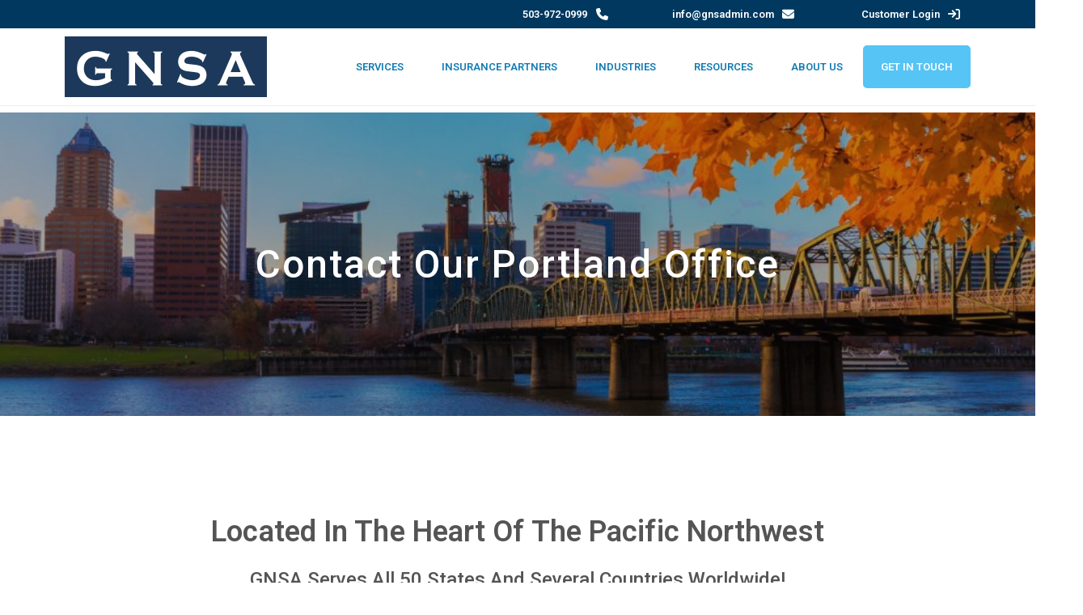

--- FILE ---
content_type: text/html; charset=UTF-8
request_url: https://www.gnsadmin.com/contact-us
body_size: 8933
content:
<!doctype html><!--[if lt IE 7]> <html class="no-js lt-ie9 lt-ie8 lt-ie7" lang="en" > <![endif]--><!--[if IE 7]>    <html class="no-js lt-ie9 lt-ie8" lang="en" >        <![endif]--><!--[if IE 8]>    <html class="no-js lt-ie9" lang="en" >               <![endif]--><!--[if gt IE 8]><!--><html class="no-js" lang="en"><!--<![endif]--><head>
    <meta charset="utf-8">
    <meta http-equiv="X-UA-Compatible" content="IE=edge,chrome=1">
    <meta name="author" content="Great Northern Staff Administrators">
    <meta name="description" content="Located in the heart of the Pacific Northwest, call us at 503-972-0999 or visit us in person at 6915 SW Macadam Avenue, Suite 350 Portland, OR 97219">
    <meta name="generator" content="HubSpot">
    <title>Contact Us | GNSA</title>
    <link rel="shortcut icon" href="https://www.gnsadmin.com/hubfs/Graphics%2c%20Design%2c%20Images%2c%20and%20Logos/logos/GNSA%20logos/GNSA%20Logo%20-%20Favicon.jpg">
    
<meta name="viewport" content="width=device-width, initial-scale=1">

    <script src="/hs/hsstatic/jquery-libs/static-1.1/jquery/jquery-1.7.1.js"></script>
<script>hsjQuery = window['jQuery'];</script>
    <meta property="og:description" content="Located in the heart of the Pacific Northwest, call us at 503-972-0999 or visit us in person at 6915 SW Macadam Avenue, Suite 350 Portland, OR 97219">
    <meta property="og:title" content="Contact Us | GNSA">
    <meta name="twitter:description" content="Located in the heart of the Pacific Northwest, call us at 503-972-0999 or visit us in person at 6915 SW Macadam Avenue, Suite 350 Portland, OR 97219">
    <meta name="twitter:title" content="Contact Us | GNSA">

    

    
    <style>
a.cta_button{-moz-box-sizing:content-box !important;-webkit-box-sizing:content-box !important;box-sizing:content-box !important;vertical-align:middle}.hs-breadcrumb-menu{list-style-type:none;margin:0px 0px 0px 0px;padding:0px 0px 0px 0px}.hs-breadcrumb-menu-item{float:left;padding:10px 0px 10px 10px}.hs-breadcrumb-menu-divider:before{content:'›';padding-left:10px}.hs-featured-image-link{border:0}.hs-featured-image{float:right;margin:0 0 20px 20px;max-width:50%}@media (max-width: 568px){.hs-featured-image{float:none;margin:0;width:100%;max-width:100%}}.hs-screen-reader-text{clip:rect(1px, 1px, 1px, 1px);height:1px;overflow:hidden;position:absolute !important;width:1px}
</style>

<link rel="stylesheet" href="https://www.gnsadmin.com/hubfs/hub_generated/module_assets/1/14716628280/1741256730570/module_Banner_Area_-_GNSA_September2019_Theme.min.css">
<style>
  @font-face {
    font-family: "Roboto";
    font-weight: 400;
    font-style: normal;
    font-display: swap;
    src: url("/_hcms/googlefonts/Roboto/regular.woff2") format("woff2"), url("/_hcms/googlefonts/Roboto/regular.woff") format("woff");
  }
  @font-face {
    font-family: "Roboto";
    font-weight: 700;
    font-style: normal;
    font-display: swap;
    src: url("/_hcms/googlefonts/Roboto/700.woff2") format("woff2"), url("/_hcms/googlefonts/Roboto/700.woff") format("woff");
  }
  @font-face {
    font-family: "Roboto";
    font-weight: 700;
    font-style: normal;
    font-display: swap;
    src: url("/_hcms/googlefonts/Roboto/700.woff2") format("woff2"), url("/_hcms/googlefonts/Roboto/700.woff") format("woff");
  }
</style>

    

    
<!--  Added by GoogleAnalytics integration -->
<script>
var _hsp = window._hsp = window._hsp || [];
_hsp.push(['addPrivacyConsentListener', function(consent) { if (consent.allowed || (consent.categories && consent.categories.analytics)) {
  (function(i,s,o,g,r,a,m){i['GoogleAnalyticsObject']=r;i[r]=i[r]||function(){
  (i[r].q=i[r].q||[]).push(arguments)},i[r].l=1*new Date();a=s.createElement(o),
  m=s.getElementsByTagName(o)[0];a.async=1;a.src=g;m.parentNode.insertBefore(a,m)
})(window,document,'script','//www.google-analytics.com/analytics.js','ga');
  ga('create','UA-130560637-1','auto');
  ga('send','pageview');
}}]);
</script>

<!-- /Added by GoogleAnalytics integration -->

<!--  Added by GoogleAnalytics4 integration -->
<script>
var _hsp = window._hsp = window._hsp || [];
window.dataLayer = window.dataLayer || [];
function gtag(){dataLayer.push(arguments);}

var useGoogleConsentModeV2 = true;
var waitForUpdateMillis = 1000;


if (!window._hsGoogleConsentRunOnce) {
  window._hsGoogleConsentRunOnce = true;

  gtag('consent', 'default', {
    'ad_storage': 'denied',
    'analytics_storage': 'denied',
    'ad_user_data': 'denied',
    'ad_personalization': 'denied',
    'wait_for_update': waitForUpdateMillis
  });

  if (useGoogleConsentModeV2) {
    _hsp.push(['useGoogleConsentModeV2'])
  } else {
    _hsp.push(['addPrivacyConsentListener', function(consent){
      var hasAnalyticsConsent = consent && (consent.allowed || (consent.categories && consent.categories.analytics));
      var hasAdsConsent = consent && (consent.allowed || (consent.categories && consent.categories.advertisement));

      gtag('consent', 'update', {
        'ad_storage': hasAdsConsent ? 'granted' : 'denied',
        'analytics_storage': hasAnalyticsConsent ? 'granted' : 'denied',
        'ad_user_data': hasAdsConsent ? 'granted' : 'denied',
        'ad_personalization': hasAdsConsent ? 'granted' : 'denied'
      });
    }]);
  }
}

gtag('js', new Date());
gtag('set', 'developer_id.dZTQ1Zm', true);
gtag('config', 'G-5DHCPJ73LV');
</script>
<script async src="https://www.googletagmanager.com/gtag/js?id=G-5DHCPJ73LV"></script>

<!-- /Added by GoogleAnalytics4 integration -->

    <link rel="canonical" href="https://www.gnsadmin.com/contact-us">

<!-- Font Awesome -->
<link href="https://cdnjs.cloudflare.com/ajax/libs/font-awesome/6.5.2/css/all.min.css" rel="stylesheet">

<!-- Global site tag (gtag.js) - Google Analytics -->
<script async src="https://www.googletagmanager.com/gtag/js?id=UA-130560637-1"></script>
<script>
  window.dataLayer = window.dataLayer || [];
  function gtag(){dataLayer.push(arguments);}
  gtag('js', new Date());

  gtag('config', 'UA-130560637-1');
</script>


<meta property="og:image" content="https://www.gnsadmin.com/hubfs/GNSA_September2019%20Theme/Image/portland1.jpg">
<meta property="og:image:width" content="970">
<meta property="og:image:height" content="450">
<meta property="og:image:alt" content="Contact GNSA in Portland, Oregon">
<meta name="twitter:image" content="https://www.gnsadmin.com/hubfs/GNSA_September2019%20Theme/Image/portland1.jpg">
<meta name="twitter:image:alt" content="Contact GNSA in Portland, Oregon">

<meta property="og:url" content="https://www.gnsadmin.com/contact-us">
<meta name="twitter:card" content="summary_large_image">
<meta http-equiv="content-language" content="en">
<link rel="stylesheet" href="//7052064.fs1.hubspotusercontent-na1.net/hubfs/7052064/hub_generated/template_assets/DEFAULT_ASSET/1767988196805/template_layout.min.css">


<link rel="stylesheet" href="https://www.gnsadmin.com/hubfs/hub_generated/template_assets/1/14707869596/1764959464458/template_GNSA-main-style.css">


<style>
  .hs-contact-r1-grp .cst-one-col-content-grp {
    padding: 0px 15px 0px 15px;
  }
  .cst-contact-det-grp .inner-col.col2 .cst-time-item .cst-content-col>div {
    color: #212529;
  }
</style>

<script type="application/ld+json">
{
  "@context": "https://schema.org",
  "@type": "ProfessionalService",
  "name": "Great Northern Staff Administrators",
  "image": "https://www.gnsadmin.com/hs-fs/hubfs/GNSA_September2019%20Theme/Image/GNSA.png?width=1350&name=GNSA.png",
  "@id": "",
  "url": "https://www.gnsadmin.com/",
  "telephone": "(503) 972-0999",
  "address": {
    "@type": "PostalAddress",
    "streetAddress": "6915 S Macadam Ave",
    "addressLocality": "Portland",
    "addressRegion": "OR",
    "postalCode": "97219",
    "addressCountry": "US"
  },
  "geo": {
    "@type": "GeoCoordinates",
    "latitude": 45.4740628,
    "longitude": 122.6721977
  },
  "openingHoursSpecification": {
    "@type": "OpeningHoursSpecification",
    "dayOfWeek": [
      "Monday",
      "Tuesday",
      "Wednesday",
      "Thursday",
      "Friday"
    ],
    "opens": "06:00",
    "closes": "17:00"
  },
  "sameAs": [
    "https://www.facebook.com/gnsadmin",
    "https://twitter.com/gnsa_pdx",
    "https://www.linkedin.com/company/gnsa"
  ] 
}
</script>

</head>
<body class="site-page one-column hs-contact no-gap   hs-content-id-14857645299 hs-landing-page hs-page " style="">
    <div class="header-container-wrapper">
    <div class="header-container container-fluid">

<div class="row-fluid-wrapper row-depth-1 row-number-1 ">
<div class="row-fluid ">
<div class="span12 widget-span widget-type-global_group " style="" data-widget-type="global_group" data-x="0" data-w="12">
<div class="" data-global-widget-path="generated_global_groups/14707783724.html"><div class="row-fluid-wrapper row-depth-1 row-number-1 ">
<div class="row-fluid ">
<div class="span12 widget-span widget-type-custom_widget " style="" data-widget-type="custom_widget" data-x="0" data-w="12">
<div id="hs_cos_wrapper_module_156947559103834" class="hs_cos_wrapper hs_cos_wrapper_widget hs_cos_wrapper_type_module" style="" data-hs-cos-general-type="widget" data-hs-cos-type="module"><div class="cst-header-top-grp">
	<div class="page-center">
		<div class="inner-center">
			<div class="cst-left-blank"></div>
			<div class="cst-call-grp">
				<div class="cst-icon-box-wrapper">
					<div class="cst-icon-box-icon">
						<a class="cst-icon cst-animation-" href="tel:5039720999">
							<i class="fa fa-phone" aria-hidden="true"></i>
						</a>
					</div>
					<div class="cst-icon-box-content">
						<span class="cst-icon-box-title">
							<a href="tel:5039720999">503-972-0999</a>
						</span>
					</div>
				</div>
			</div>
			<div class="cst-message-grp">
				<div class="cst-icon-box-wrapper">
					<div class="cst-icon-box-icon">
						<a class="cst-icon cst-animation-" href="mailto:info@gnsadmin.com">
							<i class="fa fa-envelope-o" aria-hidden="true"></i>				</a>
					</div>
					<div class="cst-icon-box-content">
						<span class="cst-icon-box-title">
							<a href="mailto:info@gnsadmin.com">info@gnsadmin.com</a>
						</span>
					</div>
				</div>
			</div>
      			<div class="cst-login-grp">
				<div class="cst-icon-box-wrapper">
					<div class="cst-icon-box-icon">
						<a class="cst-icon cst-animation-" href="https://www.gnsadmin.com/gnsa-login-and-support">
							<i class="fa fa-sign-in" aria-hidden="true"></i>
						</a>
					</div>
					<div class="cst-icon-box-content">
						<span class="cst-icon-box-title">
							<a href="https://www.gnsadmin.com/login">Customer Login</a>
						</span>
					</div>
				</div>
			</div>
		</div>
	</div>
</div></div>

</div><!--end widget-span -->
</div><!--end row-->
</div><!--end row-wrapper -->

<div class="row-fluid-wrapper row-depth-1 row-number-2 ">
<div class="row-fluid ">
<div class="span12 widget-span widget-type-cell cst-header-nav-grp all-menu" style="min-height:0;" data-widget-type="cell" data-x="0" data-w="12">

<div class="row-fluid-wrapper row-depth-1 row-number-3 ">
<div class="row-fluid ">
<div class="span12 widget-span widget-type-cell page-center" style="min-height:0;" data-widget-type="cell" data-x="0" data-w="12">

<div class="row-fluid-wrapper row-depth-1 row-number-4 ">
<div class="row-fluid ">
<div class="span4 widget-span widget-type-cell menu-col" style="" data-widget-type="cell" data-x="0" data-w="4">

<div class="row-fluid-wrapper row-depth-1 row-number-5 ">
<div class="row-fluid ">
<div class="span12 widget-span widget-type-custom_widget cst-logo with-menu" style="min-height:0;" data-widget-type="custom_widget" data-x="0" data-w="12">
<div id="hs_cos_wrapper_module_1569474840014534" class="hs_cos_wrapper hs_cos_wrapper_widget hs_cos_wrapper_type_module widget-type-logo" style="" data-hs-cos-general-type="widget" data-hs-cos-type="module">
  






















  
  <span id="hs_cos_wrapper_module_1569474840014534_hs_logo_widget" class="hs_cos_wrapper hs_cos_wrapper_widget hs_cos_wrapper_type_logo" style="" data-hs-cos-general-type="widget" data-hs-cos-type="logo"><a href="/" id="hs-link-module_1569474840014534_hs_logo_widget" style="border-width:0px;border:0px;"><img src="https://www.gnsadmin.com/hs-fs/hubfs/Graphics%2c%20Design%2c%20Images%2c%20and%20Logos/logos/GNSA%20logos/GNSA%20Standard%20Logo.png?width=1000&amp;height=300&amp;name=GNSA%20Standard%20Logo.png" class="hs-image-widget " height="300" style="height: auto;width:1000px;border-width:0px;border:0px;" width="1000" alt="GNSA Standard Logo" title="GNSA Standard Logo" srcset="https://www.gnsadmin.com/hs-fs/hubfs/Graphics%2c%20Design%2c%20Images%2c%20and%20Logos/logos/GNSA%20logos/GNSA%20Standard%20Logo.png?width=500&amp;height=150&amp;name=GNSA%20Standard%20Logo.png 500w, https://www.gnsadmin.com/hs-fs/hubfs/Graphics%2c%20Design%2c%20Images%2c%20and%20Logos/logos/GNSA%20logos/GNSA%20Standard%20Logo.png?width=1000&amp;height=300&amp;name=GNSA%20Standard%20Logo.png 1000w, https://www.gnsadmin.com/hs-fs/hubfs/Graphics%2c%20Design%2c%20Images%2c%20and%20Logos/logos/GNSA%20logos/GNSA%20Standard%20Logo.png?width=1500&amp;height=450&amp;name=GNSA%20Standard%20Logo.png 1500w, https://www.gnsadmin.com/hs-fs/hubfs/Graphics%2c%20Design%2c%20Images%2c%20and%20Logos/logos/GNSA%20logos/GNSA%20Standard%20Logo.png?width=2000&amp;height=600&amp;name=GNSA%20Standard%20Logo.png 2000w, https://www.gnsadmin.com/hs-fs/hubfs/Graphics%2c%20Design%2c%20Images%2c%20and%20Logos/logos/GNSA%20logos/GNSA%20Standard%20Logo.png?width=2500&amp;height=750&amp;name=GNSA%20Standard%20Logo.png 2500w, https://www.gnsadmin.com/hs-fs/hubfs/Graphics%2c%20Design%2c%20Images%2c%20and%20Logos/logos/GNSA%20logos/GNSA%20Standard%20Logo.png?width=3000&amp;height=900&amp;name=GNSA%20Standard%20Logo.png 3000w" sizes="(max-width: 1000px) 100vw, 1000px"></a></span>
</div>

</div><!--end widget-span -->
</div><!--end row-->
</div><!--end row-wrapper -->

</div><!--end widget-span -->
<div class="span8 widget-span widget-type-custom_widget custom-menu-primary" style="min-height:0;" data-widget-type="custom_widget" data-x="4" data-w="8">
<div id="hs_cos_wrapper_module_1569474840014535" class="hs_cos_wrapper hs_cos_wrapper_widget hs_cos_wrapper_type_module widget-type-menu" style="" data-hs-cos-general-type="widget" data-hs-cos-type="module">
<span id="hs_cos_wrapper_module_1569474840014535_" class="hs_cos_wrapper hs_cos_wrapper_widget hs_cos_wrapper_type_menu" style="" data-hs-cos-general-type="widget" data-hs-cos-type="menu"><div id="hs_menu_wrapper_module_1569474840014535_" class="hs-menu-wrapper active-branch flyouts hs-menu-flow-horizontal" role="navigation" data-sitemap-name="default" data-menu-id="120229711972" aria-label="Navigation Menu">
 <ul role="menu" class="active-branch">
  <li class="hs-menu-item hs-menu-depth-1 hs-item-has-children" role="none"><a href="https://www.gnsadmin.com/services" aria-haspopup="true" aria-expanded="false" role="menuitem">Services</a>
   <ul role="menu" class="hs-menu-children-wrapper">
    <li class="hs-menu-item hs-menu-depth-2" role="none"><a href="https://www.gnsadmin.com/services/payroll" role="menuitem">Payroll</a></li>
    <li class="hs-menu-item hs-menu-depth-2" role="none"><a href="https://www.gnsadmin.com/services/expense-tracking" role="menuitem">Expense Tracking</a></li>
    <li class="hs-menu-item hs-menu-depth-2" role="none"><a href="https://www.gnsadmin.com/services/human-resource-management" role="menuitem">Human Resource Management</a></li>
    <li class="hs-menu-item hs-menu-depth-2" role="none"><a href="https://www.gnsadmin.com/services/time-and-labor-management" role="menuitem">Time and Labor Management</a></li>
    <li class="hs-menu-item hs-menu-depth-2" role="none"><a href="https://www.gnsadmin.com/services/benefits-administration" role="menuitem">Benefits Administration</a></li>
    <li class="hs-menu-item hs-menu-depth-2" role="none"><a href="https://www.gnsadmin.com/services/aca-management" role="menuitem">ACA Management</a></li>
    <li class="hs-menu-item hs-menu-depth-2" role="none"><a href="https://www.gnsadmin.com/services/talent-acquisition" role="menuitem">Talent Acquisition</a></li>
    <li class="hs-menu-item hs-menu-depth-2" role="none"><a href="https://www.gnsadmin.com/services/employee-onboarding" role="menuitem">Employee Onboarding</a></li>
    <li class="hs-menu-item hs-menu-depth-2" role="none"><a href="https://www.gnsadmin.com/services/leave-management" role="menuitem">Leave Management</a></li>
    <li class="hs-menu-item hs-menu-depth-2" role="none"><a href="https://www.gnsadmin.com/services/performance-management" role="menuitem">Performance Management</a></li>
    <li class="hs-menu-item hs-menu-depth-2" role="none"><a href="https://www.gnsadmin.com/services/scheduling" role="menuitem">Employee Scheduling</a></li>
    <li class="hs-menu-item hs-menu-depth-2" role="none"><a href="https://www.gnsadmin.com/services/lms" role="menuitem">Learning Management System (LMS)</a></li>
    <li class="hs-menu-item hs-menu-depth-2" role="none"><a href="https://www.gnsadmin.com/services/accruals" role="menuitem">Accruals Manager</a></li>
    <li class="hs-menu-item hs-menu-depth-2 hs-item-has-children" role="none"><a href="https://www.gnsadmin.com/services/client-services" role="menuitem">Client Services</a>
     <ul role="menu" class="hs-menu-children-wrapper">
      <li class="hs-menu-item hs-menu-depth-3" role="none"><a href="https://www.gnsadmin.com/services/client-support-services/idx" role="menuitem">Identity Protection Services</a></li>
     </ul></li>
    <li class="hs-menu-item hs-menu-depth-2" role="none"><a href="https://www.gnsadmin.com/services/cobra-administration" role="menuitem">COBRA Services</a></li>
    <li class="hs-menu-item hs-menu-depth-2" role="none"><a href="https://www.gnsadmin.com/services/mobile-app" role="menuitem">HCM Mobile App</a></li>
   </ul></li>
  <li class="hs-menu-item hs-menu-depth-1 hs-item-has-children" role="none"><a href="https://www.gnsadmin.com/services/insurance-partner-network" aria-haspopup="true" aria-expanded="false" role="menuitem">Insurance Partners</a>
   <ul role="menu" class="hs-menu-children-wrapper">
    <li class="hs-menu-item hs-menu-depth-2" role="none"><a href="https://www.gnsadmin.com/services/insurance-partner-network/group-health-insurance" role="menuitem">Health Insurance</a></li>
    <li class="hs-menu-item hs-menu-depth-2" role="none"><a href="https://www.gnsadmin.com/services/insurance-partner-network/dental-insurance" role="menuitem">Dental Insurance</a></li>
    <li class="hs-menu-item hs-menu-depth-2" role="none"><a href="https://www.gnsadmin.com/services/insurance-partner-network/vision-insurance" role="menuitem">Vision Insurance</a></li>
    <li class="hs-menu-item hs-menu-depth-2" role="none"><a href="https://www.gnsadmin.com/services/insurance-partner-network/section-125-plans" role="menuitem">Section 125 Plans</a></li>
    <li class="hs-menu-item hs-menu-depth-2" role="none"><a href="https://www.gnsadmin.com/services/insurance-partner-network/life-disability-insurance" role="menuitem">Life and Disability Insurance</a></li>
    <li class="hs-menu-item hs-menu-depth-2 hs-item-has-children" role="none"><a href="https://www.gnsadmin.com/services/insurance-partner-network/retirement-plans" role="menuitem">Retirement Plans</a>
     <ul role="menu" class="hs-menu-children-wrapper">
      <li class="hs-menu-item hs-menu-depth-3" role="none"><a href="https://www.gnsadmin.com/services/insurance-partner-network/retirement-plans/oregon-retirement-plan-options" role="menuitem">Oregon Retirement Plan Mandate Options</a></li>
     </ul></li>
   </ul></li>
  <li class="hs-menu-item hs-menu-depth-1 hs-item-has-children" role="none"><a href="https://www.gnsadmin.com/industries-served" aria-haspopup="true" aria-expanded="false" role="menuitem">Industries</a>
   <ul role="menu" class="hs-menu-children-wrapper">
    <li class="hs-menu-item hs-menu-depth-2" role="none"><a href="https://www.gnsadmin.com/industries-served/healthcare" role="menuitem">Healthcare</a></li>
    <li class="hs-menu-item hs-menu-depth-2" role="none"><a href="https://www.gnsadmin.com/industries-served/hospitality" role="menuitem">Hospitality</a></li>
    <li class="hs-menu-item hs-menu-depth-2" role="none"><a href="https://www.gnsadmin.com/industries-served/manufacturing" role="menuitem">Manufacturing</a></li>
    <li class="hs-menu-item hs-menu-depth-2" role="none"><a href="https://www.gnsadmin.com/industries-served/nonprofit" role="menuitem">Nonprofits</a></li>
   </ul></li>
  <li class="hs-menu-item hs-menu-depth-1 hs-item-has-children" role="none"><a href="https://www.gnsadmin.com/resources" aria-haspopup="true" aria-expanded="false" role="menuitem">Resources</a>
   <ul role="menu" class="hs-menu-children-wrapper">
    <li class="hs-menu-item hs-menu-depth-2 hs-item-has-children" role="none"><a href="https://www.gnsadmin.com/resources" role="menuitem">PeoplePro Resources</a>
     <ul role="menu" class="hs-menu-children-wrapper">
      <li class="hs-menu-item hs-menu-depth-3" role="none"><a href="https://www.gnsadmin.com/resources/demos" role="menuitem">PeoplePro Demo Videos</a></li>
      <li class="hs-menu-item hs-menu-depth-3" role="none"><a href="https://www.gnsadmin.com/resources/whitepapers" role="menuitem">PeoplePro &amp; HCM Whitepapers</a></li>
     </ul></li>
    <li class="hs-menu-item hs-menu-depth-2" role="none"><a href="https://www.gnsadmin.com/resources/forms-and-calculators" role="menuitem">Employer Resources</a></li>
    <li class="hs-menu-item hs-menu-depth-2" role="none"><a href="https://www.gnsadmin.com/blog" role="menuitem">Staff Insights</a></li>
    <li class="hs-menu-item hs-menu-depth-2" role="none"><a href="https://www.gnsadmin.com/gnsa-news-press-releases" role="menuitem">Company News</a></li>
    <li class="hs-menu-item hs-menu-depth-2" role="none"><a href="https://www.gnsadmin.com/gnsa-events" role="menuitem">Events</a></li>
   </ul></li>
  <li class="hs-menu-item hs-menu-depth-1 hs-item-has-children" role="none"><a href="https://www.gnsadmin.com/about-us" aria-haspopup="true" aria-expanded="false" role="menuitem">About Us</a>
   <ul role="menu" class="hs-menu-children-wrapper">
    <li class="hs-menu-item hs-menu-depth-2" role="none"><a href="https://www.gnsadmin.com/about-us/our-team" role="menuitem">Our Support Team</a></li>
    <li class="hs-menu-item hs-menu-depth-2" role="none"><a href="https://www.gnsadmin.com/careers" role="menuitem">Careers</a></li>
   </ul></li>
  <li class="hs-menu-item hs-menu-depth-1 hs-item-has-children active-branch" role="none"><a href="javascript:;" aria-haspopup="true" aria-expanded="false" role="menuitem">Get In Touch</a>
   <ul role="menu" class="hs-menu-children-wrapper active-branch">
    <li class="hs-menu-item hs-menu-depth-2" role="none"><a href="https://www.gnsadmin.com/request-a-demo" role="menuitem">Request a Demo</a></li>
    <li class="hs-menu-item hs-menu-depth-2 active active-branch" role="none"><a href="https://www.gnsadmin.com/contact-us" role="menuitem">Contact Us</a></li>
    <li class="hs-menu-item hs-menu-depth-2" role="none"><a href="https://www.gnsadmin.com/referrals" role="menuitem">Make a Referral</a></li>
    <li class="hs-menu-item hs-menu-depth-2" role="none"><a href="https://www.gnsadmin.com/login" role="menuitem">PeoplePro Login</a></li>
   </ul></li>
 </ul>
</div></span></div>

</div><!--end widget-span -->
</div><!--end row-->
</div><!--end row-wrapper -->

</div><!--end widget-span -->
</div><!--end row-->
</div><!--end row-wrapper -->

</div><!--end widget-span -->
</div><!--end row-->
</div><!--end row-wrapper -->

<div class="row-fluid-wrapper row-depth-1 row-number-6 ">
<div class="row-fluid ">
<div class="span12 widget-span widget-type-cell cst-header-nav-grp hidden-phone sticky-hea" style="min-height:0;" data-widget-type="cell" data-x="0" data-w="12">

<div class="row-fluid-wrapper row-depth-1 row-number-7 ">
<div class="row-fluid ">
<div class="span12 widget-span widget-type-cell page-center" style="min-height:0;" data-widget-type="cell" data-x="0" data-w="12">

<div class="row-fluid-wrapper row-depth-1 row-number-8 ">
<div class="row-fluid ">
<div class="span4 widget-span widget-type-cell menu-col" style="" data-widget-type="cell" data-x="0" data-w="4">

<div class="row-fluid-wrapper row-depth-1 row-number-9 ">
<div class="row-fluid ">
<div class="span12 widget-span widget-type-custom_widget cst-logo with-menu" style="min-height:0;" data-widget-type="custom_widget" data-x="0" data-w="12">
<div id="hs_cos_wrapper_module_1571114436015143" class="hs_cos_wrapper hs_cos_wrapper_widget hs_cos_wrapper_type_module widget-type-logo" style="" data-hs-cos-general-type="widget" data-hs-cos-type="module">
  






















  
  <span id="hs_cos_wrapper_module_1571114436015143_hs_logo_widget" class="hs_cos_wrapper hs_cos_wrapper_widget hs_cos_wrapper_type_logo" style="" data-hs-cos-general-type="widget" data-hs-cos-type="logo"><a href="/" id="hs-link-module_1571114436015143_hs_logo_widget" style="border-width:0px;border:0px;"><img src="https://www.gnsadmin.com/hs-fs/hubfs/Graphics%2c%20Design%2c%20Images%2c%20and%20Logos/logos/GNSA%20logos/GNSA%20Standard%20Logo.png?width=1000&amp;height=300&amp;name=GNSA%20Standard%20Logo.png" class="hs-image-widget " height="300" style="height: auto;width:1000px;border-width:0px;border:0px;" width="1000" alt="GNSA Standard Logo" title="GNSA Standard Logo" srcset="https://www.gnsadmin.com/hs-fs/hubfs/Graphics%2c%20Design%2c%20Images%2c%20and%20Logos/logos/GNSA%20logos/GNSA%20Standard%20Logo.png?width=500&amp;height=150&amp;name=GNSA%20Standard%20Logo.png 500w, https://www.gnsadmin.com/hs-fs/hubfs/Graphics%2c%20Design%2c%20Images%2c%20and%20Logos/logos/GNSA%20logos/GNSA%20Standard%20Logo.png?width=1000&amp;height=300&amp;name=GNSA%20Standard%20Logo.png 1000w, https://www.gnsadmin.com/hs-fs/hubfs/Graphics%2c%20Design%2c%20Images%2c%20and%20Logos/logos/GNSA%20logos/GNSA%20Standard%20Logo.png?width=1500&amp;height=450&amp;name=GNSA%20Standard%20Logo.png 1500w, https://www.gnsadmin.com/hs-fs/hubfs/Graphics%2c%20Design%2c%20Images%2c%20and%20Logos/logos/GNSA%20logos/GNSA%20Standard%20Logo.png?width=2000&amp;height=600&amp;name=GNSA%20Standard%20Logo.png 2000w, https://www.gnsadmin.com/hs-fs/hubfs/Graphics%2c%20Design%2c%20Images%2c%20and%20Logos/logos/GNSA%20logos/GNSA%20Standard%20Logo.png?width=2500&amp;height=750&amp;name=GNSA%20Standard%20Logo.png 2500w, https://www.gnsadmin.com/hs-fs/hubfs/Graphics%2c%20Design%2c%20Images%2c%20and%20Logos/logos/GNSA%20logos/GNSA%20Standard%20Logo.png?width=3000&amp;height=900&amp;name=GNSA%20Standard%20Logo.png 3000w" sizes="(max-width: 1000px) 100vw, 1000px"></a></span>
</div>

</div><!--end widget-span -->
</div><!--end row-->
</div><!--end row-wrapper -->

</div><!--end widget-span -->
<div class="span8 widget-span widget-type-custom_widget custom-menu-primary" style="min-height:0;" data-widget-type="custom_widget" data-x="4" data-w="8">
<div id="hs_cos_wrapper_module_1571114436015144" class="hs_cos_wrapper hs_cos_wrapper_widget hs_cos_wrapper_type_module widget-type-menu" style="" data-hs-cos-general-type="widget" data-hs-cos-type="module">
<span id="hs_cos_wrapper_module_1571114436015144_" class="hs_cos_wrapper hs_cos_wrapper_widget hs_cos_wrapper_type_menu" style="" data-hs-cos-general-type="widget" data-hs-cos-type="menu"><div id="hs_menu_wrapper_module_1571114436015144_" class="hs-menu-wrapper active-branch flyouts hs-menu-flow-horizontal" role="navigation" data-sitemap-name="default" data-menu-id="120229711972" aria-label="Navigation Menu">
 <ul role="menu" class="active-branch">
  <li class="hs-menu-item hs-menu-depth-1 hs-item-has-children" role="none"><a href="https://www.gnsadmin.com/services" aria-haspopup="true" aria-expanded="false" role="menuitem">Services</a>
   <ul role="menu" class="hs-menu-children-wrapper">
    <li class="hs-menu-item hs-menu-depth-2" role="none"><a href="https://www.gnsadmin.com/services/payroll" role="menuitem">Payroll</a></li>
    <li class="hs-menu-item hs-menu-depth-2" role="none"><a href="https://www.gnsadmin.com/services/expense-tracking" role="menuitem">Expense Tracking</a></li>
    <li class="hs-menu-item hs-menu-depth-2" role="none"><a href="https://www.gnsadmin.com/services/human-resource-management" role="menuitem">Human Resource Management</a></li>
    <li class="hs-menu-item hs-menu-depth-2" role="none"><a href="https://www.gnsadmin.com/services/time-and-labor-management" role="menuitem">Time and Labor Management</a></li>
    <li class="hs-menu-item hs-menu-depth-2" role="none"><a href="https://www.gnsadmin.com/services/benefits-administration" role="menuitem">Benefits Administration</a></li>
    <li class="hs-menu-item hs-menu-depth-2" role="none"><a href="https://www.gnsadmin.com/services/aca-management" role="menuitem">ACA Management</a></li>
    <li class="hs-menu-item hs-menu-depth-2" role="none"><a href="https://www.gnsadmin.com/services/talent-acquisition" role="menuitem">Talent Acquisition</a></li>
    <li class="hs-menu-item hs-menu-depth-2" role="none"><a href="https://www.gnsadmin.com/services/employee-onboarding" role="menuitem">Employee Onboarding</a></li>
    <li class="hs-menu-item hs-menu-depth-2" role="none"><a href="https://www.gnsadmin.com/services/leave-management" role="menuitem">Leave Management</a></li>
    <li class="hs-menu-item hs-menu-depth-2" role="none"><a href="https://www.gnsadmin.com/services/performance-management" role="menuitem">Performance Management</a></li>
    <li class="hs-menu-item hs-menu-depth-2" role="none"><a href="https://www.gnsadmin.com/services/scheduling" role="menuitem">Employee Scheduling</a></li>
    <li class="hs-menu-item hs-menu-depth-2" role="none"><a href="https://www.gnsadmin.com/services/lms" role="menuitem">Learning Management System (LMS)</a></li>
    <li class="hs-menu-item hs-menu-depth-2" role="none"><a href="https://www.gnsadmin.com/services/accruals" role="menuitem">Accruals Manager</a></li>
    <li class="hs-menu-item hs-menu-depth-2 hs-item-has-children" role="none"><a href="https://www.gnsadmin.com/services/client-services" role="menuitem">Client Services</a>
     <ul role="menu" class="hs-menu-children-wrapper">
      <li class="hs-menu-item hs-menu-depth-3" role="none"><a href="https://www.gnsadmin.com/services/client-support-services/idx" role="menuitem">Identity Protection Services</a></li>
     </ul></li>
    <li class="hs-menu-item hs-menu-depth-2" role="none"><a href="https://www.gnsadmin.com/services/cobra-administration" role="menuitem">COBRA Services</a></li>
    <li class="hs-menu-item hs-menu-depth-2" role="none"><a href="https://www.gnsadmin.com/services/mobile-app" role="menuitem">HCM Mobile App</a></li>
   </ul></li>
  <li class="hs-menu-item hs-menu-depth-1 hs-item-has-children" role="none"><a href="https://www.gnsadmin.com/services/insurance-partner-network" aria-haspopup="true" aria-expanded="false" role="menuitem">Insurance Partners</a>
   <ul role="menu" class="hs-menu-children-wrapper">
    <li class="hs-menu-item hs-menu-depth-2" role="none"><a href="https://www.gnsadmin.com/services/insurance-partner-network/group-health-insurance" role="menuitem">Health Insurance</a></li>
    <li class="hs-menu-item hs-menu-depth-2" role="none"><a href="https://www.gnsadmin.com/services/insurance-partner-network/dental-insurance" role="menuitem">Dental Insurance</a></li>
    <li class="hs-menu-item hs-menu-depth-2" role="none"><a href="https://www.gnsadmin.com/services/insurance-partner-network/vision-insurance" role="menuitem">Vision Insurance</a></li>
    <li class="hs-menu-item hs-menu-depth-2" role="none"><a href="https://www.gnsadmin.com/services/insurance-partner-network/section-125-plans" role="menuitem">Section 125 Plans</a></li>
    <li class="hs-menu-item hs-menu-depth-2" role="none"><a href="https://www.gnsadmin.com/services/insurance-partner-network/life-disability-insurance" role="menuitem">Life and Disability Insurance</a></li>
    <li class="hs-menu-item hs-menu-depth-2 hs-item-has-children" role="none"><a href="https://www.gnsadmin.com/services/insurance-partner-network/retirement-plans" role="menuitem">Retirement Plans</a>
     <ul role="menu" class="hs-menu-children-wrapper">
      <li class="hs-menu-item hs-menu-depth-3" role="none"><a href="https://www.gnsadmin.com/services/insurance-partner-network/retirement-plans/oregon-retirement-plan-options" role="menuitem">Oregon Retirement Plan Mandate Options</a></li>
     </ul></li>
   </ul></li>
  <li class="hs-menu-item hs-menu-depth-1 hs-item-has-children" role="none"><a href="https://www.gnsadmin.com/industries-served" aria-haspopup="true" aria-expanded="false" role="menuitem">Industries</a>
   <ul role="menu" class="hs-menu-children-wrapper">
    <li class="hs-menu-item hs-menu-depth-2" role="none"><a href="https://www.gnsadmin.com/industries-served/healthcare" role="menuitem">Healthcare</a></li>
    <li class="hs-menu-item hs-menu-depth-2" role="none"><a href="https://www.gnsadmin.com/industries-served/hospitality" role="menuitem">Hospitality</a></li>
    <li class="hs-menu-item hs-menu-depth-2" role="none"><a href="https://www.gnsadmin.com/industries-served/manufacturing" role="menuitem">Manufacturing</a></li>
    <li class="hs-menu-item hs-menu-depth-2" role="none"><a href="https://www.gnsadmin.com/industries-served/nonprofit" role="menuitem">Nonprofits</a></li>
   </ul></li>
  <li class="hs-menu-item hs-menu-depth-1 hs-item-has-children" role="none"><a href="https://www.gnsadmin.com/resources" aria-haspopup="true" aria-expanded="false" role="menuitem">Resources</a>
   <ul role="menu" class="hs-menu-children-wrapper">
    <li class="hs-menu-item hs-menu-depth-2 hs-item-has-children" role="none"><a href="https://www.gnsadmin.com/resources" role="menuitem">PeoplePro Resources</a>
     <ul role="menu" class="hs-menu-children-wrapper">
      <li class="hs-menu-item hs-menu-depth-3" role="none"><a href="https://www.gnsadmin.com/resources/demos" role="menuitem">PeoplePro Demo Videos</a></li>
      <li class="hs-menu-item hs-menu-depth-3" role="none"><a href="https://www.gnsadmin.com/resources/whitepapers" role="menuitem">PeoplePro &amp; HCM Whitepapers</a></li>
     </ul></li>
    <li class="hs-menu-item hs-menu-depth-2" role="none"><a href="https://www.gnsadmin.com/resources/forms-and-calculators" role="menuitem">Employer Resources</a></li>
    <li class="hs-menu-item hs-menu-depth-2" role="none"><a href="https://www.gnsadmin.com/blog" role="menuitem">Staff Insights</a></li>
    <li class="hs-menu-item hs-menu-depth-2" role="none"><a href="https://www.gnsadmin.com/gnsa-news-press-releases" role="menuitem">Company News</a></li>
    <li class="hs-menu-item hs-menu-depth-2" role="none"><a href="https://www.gnsadmin.com/gnsa-events" role="menuitem">Events</a></li>
   </ul></li>
  <li class="hs-menu-item hs-menu-depth-1 hs-item-has-children" role="none"><a href="https://www.gnsadmin.com/about-us" aria-haspopup="true" aria-expanded="false" role="menuitem">About Us</a>
   <ul role="menu" class="hs-menu-children-wrapper">
    <li class="hs-menu-item hs-menu-depth-2" role="none"><a href="https://www.gnsadmin.com/about-us/our-team" role="menuitem">Our Support Team</a></li>
    <li class="hs-menu-item hs-menu-depth-2" role="none"><a href="https://www.gnsadmin.com/careers" role="menuitem">Careers</a></li>
   </ul></li>
  <li class="hs-menu-item hs-menu-depth-1 hs-item-has-children active-branch" role="none"><a href="javascript:;" aria-haspopup="true" aria-expanded="false" role="menuitem">Get In Touch</a>
   <ul role="menu" class="hs-menu-children-wrapper active-branch">
    <li class="hs-menu-item hs-menu-depth-2" role="none"><a href="https://www.gnsadmin.com/request-a-demo" role="menuitem">Request a Demo</a></li>
    <li class="hs-menu-item hs-menu-depth-2 active active-branch" role="none"><a href="https://www.gnsadmin.com/contact-us" role="menuitem">Contact Us</a></li>
    <li class="hs-menu-item hs-menu-depth-2" role="none"><a href="https://www.gnsadmin.com/referrals" role="menuitem">Make a Referral</a></li>
    <li class="hs-menu-item hs-menu-depth-2" role="none"><a href="https://www.gnsadmin.com/login" role="menuitem">PeoplePro Login</a></li>
   </ul></li>
 </ul>
</div></span></div>

</div><!--end widget-span -->
</div><!--end row-->
</div><!--end row-wrapper -->

</div><!--end widget-span -->
</div><!--end row-->
</div><!--end row-wrapper -->

</div><!--end widget-span -->
</div><!--end row-->
</div><!--end row-wrapper -->
</div>
</div><!--end widget-span -->
</div><!--end row-->
</div><!--end row-wrapper -->

    </div><!--end header -->
</div><!--end header wrapper -->

<div class="body-container-wrapper">
    <div class="body-container container-fluid">

<div class="row-fluid-wrapper row-depth-1 row-number-1 ">
<div class="row-fluid ">
<div class="span12 widget-span widget-type-custom_widget " style="" data-widget-type="custom_widget" data-x="0" data-w="12">
<div id="hs_cos_wrapper_module_1569564412129120" class="hs_cos_wrapper hs_cos_wrapper_widget hs_cos_wrapper_type_module" style="" data-hs-cos-general-type="widget" data-hs-cos-type="module">
<div class="cst-banner-area-grp" style="background-image:url('https://www.gnsadmin.com/hubfs/GNSA_September2019%20Theme/Image/portland1.jpg?noresize');">
  <div class="cst-background-overlay" style="background-color: rgba(12, 12, 12,0.26);"></div>
  
  <div class="page-center">
    <div class="inner-col">
      
      <div class="banner-content">
        <h1>Contact Our Portland Office</h1>
      </div>
      
      
      
      
      
      
    </div>
  </div>
  
</div>
</div>

</div><!--end widget-span -->
</div><!--end row-->
</div><!--end row-wrapper -->

<div class="row-fluid-wrapper row-depth-1 row-number-2 ">
<div class="row-fluid ">
<div class="span12 widget-span widget-type-cell hs-contact-r1-grp" style="" data-widget-type="cell" data-x="0" data-w="12">

<div class="row-fluid-wrapper row-depth-1 row-number-3 ">
<div class="row-fluid ">
<div class="span12 widget-span widget-type-cell page-center" style="" data-widget-type="cell" data-x="0" data-w="12">

<div class="row-fluid-wrapper row-depth-1 row-number-4 ">
<div class="row-fluid ">
<div class="span12 widget-span widget-type-widget_container hs-contact-r1-c1-flexi" style="" data-widget-type="widget_container" data-x="0" data-w="12">
<span id="hs_cos_wrapper_module_1569564684905222" class="hs_cos_wrapper hs_cos_wrapper_widget_container hs_cos_wrapper_type_widget_container" style="" data-hs-cos-general-type="widget_container" data-hs-cos-type="widget_container"><div id="hs_cos_wrapper_widget_1570783577467" class="hs_cos_wrapper hs_cos_wrapper_widget hs_cos_wrapper_type_module" style="" data-hs-cos-general-type="widget" data-hs-cos-type="module"><div class="cst-one-col-content-grp" style="text-align:center;">
	<div class="cst-title-col wow fadeInUp animated-fast">
		<h2></h2><h2>Located In The Heart Of The Pacific Northwest</h2>
	</div>
	<div class="cst-sub-title-col wow fadeInUp animated-fast">
		<h3 class="sub-title">GNSA Serves All 50 States And Several Countries Worldwide!</h3>
	</div>
	<div class="cst-divider">
		<div class="elementor-divider">
			<span class="elementor-divider-separator">
			</span>
		</div>
	</div>
</div></div></span>
</div><!--end widget-span -->
</div><!--end row-->
</div><!--end row-wrapper -->

</div><!--end widget-span -->
</div><!--end row-->
</div><!--end row-wrapper -->

</div><!--end widget-span -->
</div><!--end row-->
</div><!--end row-wrapper -->

<div class="row-fluid-wrapper row-depth-1 row-number-5 ">
<div class="row-fluid ">
<div class="span12 widget-span widget-type-cell hs-contact-r2-grp" style="" data-widget-type="cell" data-x="0" data-w="12">

<div class="row-fluid-wrapper row-depth-1 row-number-6 ">
<div class="row-fluid ">
<div class="span12 widget-span widget-type-cell page-center" style="" data-widget-type="cell" data-x="0" data-w="12">

<div class="row-fluid-wrapper row-depth-1 row-number-7 ">
<div class="row-fluid ">
<div class="span12 widget-span widget-type-cell hs-contact-r2-c1-grp" style="" data-widget-type="cell" data-x="0" data-w="12">

<div class="row-fluid-wrapper row-depth-1 row-number-8 ">
<div class="row-fluid ">
<div class="span6 widget-span widget-type-cell hs-contact-r2-c1-left-col" style="" data-widget-type="cell" data-x="0" data-w="6">

<div class="row-fluid-wrapper row-depth-2 row-number-1 ">
<div class="row-fluid ">
<div class="span12 widget-span widget-type-custom_widget " style="" data-widget-type="custom_widget" data-x="0" data-w="12">
<div id="hs_cos_wrapper_module_157130028748817" class="hs_cos_wrapper hs_cos_wrapper_widget hs_cos_wrapper_type_module" style="" data-hs-cos-general-type="widget" data-hs-cos-type="module"><div id="module_157130028748817" class="google-map">
  <iframe width="100%" height="500" style="max-width: 100%;" src="https://maps.google.com/maps?width=100%&amp;height=500&amp;hl=en&amp;q=6915%20SW%20Macadam%20Ave,%20Portland,%20OR%2097219,%20USA&amp;ie=UTF8&amp;t=&amp;z=11&amp;iwloc=B&amp;output=embed" frameborder="0" scrolling="no" marginheight="0" marginwidth="0"></iframe>
</div></div>

</div><!--end widget-span -->
</div><!--end row-->
</div><!--end row-wrapper -->

</div><!--end widget-span -->
<div class="span6 widget-span widget-type-cell hs-contact-r2-c1-rght-col" style="" data-widget-type="cell" data-x="6" data-w="6">

<div class="row-fluid-wrapper row-depth-2 row-number-2 ">
<div class="row-fluid ">
<div class="span12 widget-span widget-type-custom_widget " style="" data-widget-type="custom_widget" data-x="0" data-w="12">
<div id="hs_cos_wrapper_module_156957858741943" class="hs_cos_wrapper hs_cos_wrapper_widget hs_cos_wrapper_type_module" style="" data-hs-cos-general-type="widget" data-hs-cos-type="module"><div class="cst-contact-det-grp">
	<div class="cst-top-header wow fadeInUp">
		<h2></h2><h2>Get In Touch</h2>
	</div>
	<div class="cst-divider">
		<div class="elementor-divider">
			<span class="elementor-divider-separator">
			</span>
		</div>
	</div>
	<div class="inner-col col1">

		<div class="cst-location-item">
			<div class="cst-title-col"><div class="inner"><h3>Location</h3></div></div>
			<div class="cst-content-col">
				<div class="inner"><p>6915 S Macadam Avenue &nbsp;<br><span style="font-size: 1rem;">Suite 350 <br>Portland, OR 97219</span></p></div>
			</div>
		</div>
		<div class="cst-contact-infoe">
			<div class="cst-title-col"><div class="inner"><h3>Contact Us</h3></div></div>
			<div class="information-col-phone">
				<div class="inner">
					<p>Phone : 1-503-972-0999</p>
				</div>
			</div>
			<div class="information-col-mail">
				<div class="inner">
					<p>Email : <a href="mailto:info@gnsadmin.com">info@gnsadmin.com</a></p>
				</div>
			</div>
		</div>
		</div>
		<div class="inner-col col2">
		<div class="cst-time-item">
			<div class="cst-title-col"><div class="inner"><h3>Our Hours</h3></div></div>
			<div class="cst-content-col">
				<div class="inner"><p>MON-FRI 6:00AM – 5:00PM PST</p></div>
			</div>
		</div>
		<div class="cst-follow-item">
			<div class="cst-title-col"><div class="inner"><h3>Follow Us</h3></div></div>
			<div class="cst-content-col">
				<div class="inner">
					
					
					<a class="linkedin" href="https://www.linkedin.com/company/gnsa" target="_blank">
					<span class="elementor-screen-only">Linkedin</span>
					<i class="fa-brands fa-linkedin-in"></i>
					</a>
					
				</div>
			</div>
		</div>
	</div>
</div></div>

</div><!--end widget-span -->
</div><!--end row-->
</div><!--end row-wrapper -->

</div><!--end widget-span -->
</div><!--end row-->
</div><!--end row-wrapper -->

</div><!--end widget-span -->
</div><!--end row-->
</div><!--end row-wrapper -->

</div><!--end widget-span -->
</div><!--end row-->
</div><!--end row-wrapper -->

</div><!--end widget-span -->
</div><!--end row-->
</div><!--end row-wrapper -->

<div class="row-fluid-wrapper row-depth-1 row-number-1 ">
<div class="row-fluid ">
<div class="span12 widget-span widget-type-custom_widget " style="" data-widget-type="custom_widget" data-x="0" data-w="12">
<div id="hs_cos_wrapper_module_1766778790237198" class="hs_cos_wrapper hs_cos_wrapper_widget hs_cos_wrapper_type_module" style="" data-hs-cos-general-type="widget" data-hs-cos-type="module"><div class="cst-refral-form-grp" style="background-image:url('https://www.gnsadmin.com/hubfs/GNSA_September2019%20Theme/Image/contact-blue.jpg');">
	<div class="elementor-background-overlay"></div>
	<div class="page-center">
		<div class="inner-col">
			<div class="cst-form-col">
				<div class="cst-top-col wow fadeInUp animated-fast">
					<h2 style="font-size: 36px; color: #fff;"></h2><h2>Let GNSA Help You With All Your HCM Needs</h2>
				</div>
				
				<div class="cst-divider">
					<div class="elementor-divider">
						<span class="elementor-divider-separator">
						</span>
					</div>
				</div>
				
				<div class="cst-description">
					<div class="inner-col">
						<p>Where Customer Services and HCM Cloud Technology Meet</p>
					</div>
				</div>
				
				<div class="cst-form-wrapper">
					<div class="cst-form-inner">
						
						<span id="hs_cos_wrapper_module_1766778790237198_" class="hs_cos_wrapper hs_cos_wrapper_widget hs_cos_wrapper_type_form" style="" data-hs-cos-general-type="widget" data-hs-cos-type="form"><h3 id="hs_cos_wrapper_form_585284132_title" class="hs_cos_wrapper form-title" data-hs-cos-general-type="widget_field" data-hs-cos-type="text"></h3>

<div id="hs_form_target_form_585284132"></div>









</span>
					</div>
				</div>
			</div>
		</div>
	</div>
</div></div>

</div><!--end widget-span -->
</div><!--end row-->
</div><!--end row-wrapper -->

    </div><!--end body -->
</div><!--end body wrapper -->

<div class="footer-container-wrapper">
    <div class="footer-container container-fluid">

<div class="row-fluid-wrapper row-depth-1 row-number-1 ">
<div class="row-fluid ">
<div class="span12 widget-span widget-type-global_group " style="" data-widget-type="global_group" data-x="0" data-w="12">
<div class="" data-global-widget-path="generated_global_groups/14708108407.html"><div class="row-fluid-wrapper row-depth-1 row-number-1 ">
<div class="row-fluid ">
<div class="span12 widget-span widget-type-cell cst-footer" style="" data-widget-type="cell" data-x="0" data-w="12">

<div class="row-fluid-wrapper row-depth-1 row-number-2 ">
<div class="row-fluid ">
<div class="span12 widget-span widget-type-cell page-center" style="" data-widget-type="cell" data-x="0" data-w="12">

<div class="row-fluid-wrapper row-depth-1 row-number-3 ">
<div class="row-fluid ">
<div class="span12 widget-span widget-type-cell cst-footer-inner" style="" data-widget-type="cell" data-x="0" data-w="12">

<div class="row-fluid-wrapper row-depth-1 row-number-4 ">
<div class="row-fluid ">
<div class="span12 widget-span widget-type-cell cst-footer-top" style="" data-widget-type="cell" data-x="0" data-w="12">

<div class="row-fluid-wrapper row-depth-2 row-number-1 ">
<div class="row-fluid ">
<div class="span3 widget-span widget-type-cell cst-footer-compny" style="" data-widget-type="cell" data-x="0" data-w="3">

<div class="row-fluid-wrapper row-depth-2 row-number-2 ">
<div class="row-fluid ">
<div class="span12 widget-span widget-type-custom_widget cst-top-footer-title" style="" data-widget-type="custom_widget" data-x="0" data-w="12">
<div id="hs_cos_wrapper_module_1569473925853273" class="hs_cos_wrapper hs_cos_wrapper_widget hs_cos_wrapper_type_module widget-type-header" style="" data-hs-cos-general-type="widget" data-hs-cos-type="module">



<span id="hs_cos_wrapper_module_1569473925853273_" class="hs_cos_wrapper hs_cos_wrapper_widget hs_cos_wrapper_type_header" style="" data-hs-cos-general-type="widget" data-hs-cos-type="header"><h2>



Company</h2></span></div>

   </div><!--end widget-span -->
    </div><!--end row-->
</div><!--end row-wrapper -->

<div class="row-fluid-wrapper row-depth-2 row-number-3 ">
<div class="row-fluid ">
<div class="span12 widget-span widget-type-custom_widget cst-cmpny-content" style="" data-widget-type="custom_widget" data-x="0" data-w="12">
<div id="hs_cos_wrapper_module_1569473918749265" class="hs_cos_wrapper hs_cos_wrapper_widget hs_cos_wrapper_type_module widget-type-rich_text" style="" data-hs-cos-general-type="widget" data-hs-cos-type="module"><span id="hs_cos_wrapper_module_1569473918749265_" class="hs_cos_wrapper hs_cos_wrapper_widget hs_cos_wrapper_type_rich_text" style="" data-hs-cos-general-type="widget" data-hs-cos-type="rich_text"><p>6915 S Macadam Ave<br>Suite 350<br>Portland, OR 97219</p>
<p>Phone: 1-503-972-0999<br>Email: <a style="background-color: #ffffff;" href="mailto:info@gnsadmin.com">info@gnsadmin.com</a></p>
<p>MON-FRI 6:00 AM – 5:00 PM PST</p></span></div>

   </div><!--end widget-span -->
    </div><!--end row-->
</div><!--end row-wrapper -->

<div class="row-fluid-wrapper row-depth-2 row-number-4 ">
<div class="row-fluid ">
<div class="span12 widget-span widget-type-custom_widget " style="" data-widget-type="custom_widget" data-x="0" data-w="12">
<div id="hs_cos_wrapper_module_156947417039731" class="hs_cos_wrapper hs_cos_wrapper_widget hs_cos_wrapper_type_module" style="" data-hs-cos-general-type="widget" data-hs-cos-type="module"><!-- Load Font Awesome 6.5.2 -->
<link href="https://cdnjs.cloudflare.com/ajax/libs/font-awesome/6.5.2/css/all.min.css" rel="stylesheet">

<style>
/* Base styles for social icon squares */
.cst-footer-social a {
    display: flex;                      
    align-items: center;                
    justify-content: center;            
    width: 40px;                         
    height: 40px;                        
    background-color: #333;              
    color: #fff;                         
    text-decoration: none;
    margin-right: 10px;                  
    border-radius: 6px;                  
    transition: background-color 0.3s ease, transform 0.3s ease; 
}

/* Icon adjustments */
.cst-footer-social a i {
    display: block;
    font-size: 22px;             /* Slightly bigger icons */
    transform: translateY(2px);  /* Nudge icons downward */
}

/* Hover effects with subtle scale */
.cst-footer-social a:hover {
    transform: scale(1.1);
}

/* Specific brand colors on hover */
.cst-footer-social a.elementor-social-icon-linkedin:hover {
    background-color: #0077B5;
}

.cst-footer-social a.elementor-social-icon-twitter:hover {
    background-color: #1DA1F2;
}

.cst-footer-social a.elementor-social-icon-facebook:hover {
    background-color: #1877F2;
}
</style>

<div class="cst-footer-social">
  <a href="https://www.linkedin.com/company/gnsa" class="elementor-icon elementor-social-icon elementor-social-icon-linkedin elementor-repeater-item-b5e3195" target="_blank">
    <span class="elementor-screen-only">LinkedIn</span>
    <i class="fa-brands fa-linkedin-in"></i>
  </a>
  
  <a href="https://twitter.com/gnsa_pdx" class="elementor-icon elementor-social-icon elementor-social-icon-twitter elementor-repeater-item-b5e3195" target="_blank">
    <span class="elementor-screen-only">Twitter</span>
    <i class="fa-brands fa-x-twitter"></i>
  </a>
  
  <a href="https://www.facebook.com/gnsadmin" class="elementor-icon elementor-social-icon elementor-social-icon-facebook elementor-repeater-item-b5e3195" target="_blank">
    <span class="elementor-screen-only">Facebook</span>
    <i class="fa-brands fa-facebook-f"></i>
  </a>
</div></div>

   </div><!--end widget-span -->
    </div><!--end row-->
</div><!--end row-wrapper -->

</div><!--end widget-span -->
<div class="span4 widget-span widget-type-cell cst-footer-service" style="" data-widget-type="cell" data-x="3" data-w="4">

<div class="row-fluid-wrapper row-depth-2 row-number-5 ">
<div class="row-fluid ">
<div class="span12 widget-span widget-type-custom_widget cst-top-footer-title" style="" data-widget-type="custom_widget" data-x="0" data-w="12">
<div id="hs_cos_wrapper_module_156947425253333" class="hs_cos_wrapper hs_cos_wrapper_widget hs_cos_wrapper_type_module widget-type-header" style="" data-hs-cos-general-type="widget" data-hs-cos-type="module">



<span id="hs_cos_wrapper_module_156947425253333_" class="hs_cos_wrapper hs_cos_wrapper_widget hs_cos_wrapper_type_header" style="" data-hs-cos-general-type="widget" data-hs-cos-type="header"><h2>



Services</h2></span></div>

   </div><!--end widget-span -->
    </div><!--end row-->
</div><!--end row-wrapper -->

<div class="row-fluid-wrapper row-depth-2 row-number-6 ">
<div class="row-fluid ">
<div class="span12 widget-span widget-type-custom_widget cst-footer-menu" style="" data-widget-type="custom_widget" data-x="0" data-w="12">
<div id="hs_cos_wrapper_module_156947426302838" class="hs_cos_wrapper hs_cos_wrapper_widget hs_cos_wrapper_type_module widget-type-simple_menu" style="" data-hs-cos-general-type="widget" data-hs-cos-type="module"><span id="hs_cos_wrapper_module_156947426302838_" class="hs_cos_wrapper hs_cos_wrapper_widget hs_cos_wrapper_type_simple_menu" style="" data-hs-cos-general-type="widget" data-hs-cos-type="simple_menu"><div id="hs_menu_wrapper_module_156947426302838_" class="hs-menu-wrapper active-branch flyouts hs-menu-flow-vertical" role="navigation" data-sitemap-name="" data-menu-id="" aria-label="Navigation Menu">
 <ul role="menu">
  <li class="hs-menu-item hs-menu-depth-1" role="none"><a href="https://www.gnsadmin.com/services/payroll" role="menuitem" target="_self">Payroll</a></li>
  <li class="hs-menu-item hs-menu-depth-1" role="none"><a href="https://www.gnsadmin.com/services/human-resource-management" role="menuitem" target="_self">Human Resource Management</a></li>
  <li class="hs-menu-item hs-menu-depth-1" role="none"><a href="https://www.gnsadmin.com/services/time-and-labor-management" role="menuitem" target="_self">Time and Labor Management</a></li>
  <li class="hs-menu-item hs-menu-depth-1" role="none"><a href="https://www.gnsadmin.com/services/client-services" role="menuitem" target="_self">Client Services​</a></li>
  <li class="hs-menu-item hs-menu-depth-1" role="none"><a href="https://www.gnsadmin.com/services/benefits-administration" role="menuitem" target="_self">Benefits Administration</a></li>
  <li class="hs-menu-item hs-menu-depth-1" role="none"><a href="https://www.gnsadmin.com/services/insurance-partner-network" role="menuitem" target="_self">Insurance Partner Network​</a></li>
 </ul>
</div></span></div>

   </div><!--end widget-span -->
    </div><!--end row-->
</div><!--end row-wrapper -->

</div><!--end widget-span -->
<div class="span5 widget-span widget-type-cell cst-footer-image" style="" data-widget-type="cell" data-x="7" data-w="5">

<div class="row-fluid-wrapper row-depth-2 row-number-7 ">
<div class="row-fluid ">
<div class="span12 widget-span widget-type-custom_widget cst-image-footer" style="" data-widget-type="custom_widget" data-x="0" data-w="12">
<div id="hs_cos_wrapper_module_1569474528618297" class="hs_cos_wrapper hs_cos_wrapper_widget hs_cos_wrapper_type_module widget-type-linked_image" style="" data-hs-cos-general-type="widget" data-hs-cos-type="module">
    






  



<span id="hs_cos_wrapper_module_1569474528618297_" class="hs_cos_wrapper hs_cos_wrapper_widget hs_cos_wrapper_type_linked_image" style="" data-hs-cos-general-type="widget" data-hs-cos-type="linked_image"><img src="https://www.gnsadmin.com/hubfs/Graphics%2c%20Design%2c%20Images%2c%20and%20Logos/logos/GNSA%20-%20Web%20Footer.jpg" class="hs-image-widget " style="max-width: 100%; height: auto;" alt="GNSA Partner Association Logos" title="GNSA Partner Association Logos" loading="lazy"></span></div>

   </div><!--end widget-span -->
    </div><!--end row-->
</div><!--end row-wrapper -->

</div><!--end widget-span -->
</div><!--end row-->
</div><!--end row-wrapper -->

</div><!--end widget-span -->
</div><!--end row-->
</div><!--end row-wrapper -->

<div class="row-fluid-wrapper row-depth-1 row-number-1 ">
<div class="row-fluid ">
<div class="span12 widget-span widget-type-custom_widget cst-copyright" style="" data-widget-type="custom_widget" data-x="0" data-w="12">
<div id="hs_cos_wrapper_module_15694734709019" class="hs_cos_wrapper hs_cos_wrapper_widget hs_cos_wrapper_type_module widget-type-rich_text" style="" data-hs-cos-general-type="widget" data-hs-cos-type="module"><span id="hs_cos_wrapper_module_15694734709019_" class="hs_cos_wrapper hs_cos_wrapper_widget hs_cos_wrapper_type_rich_text" style="" data-hs-cos-general-type="widget" data-hs-cos-type="rich_text">© Copyright 2026 GNSA, LLC. All rights reserved. Website maintained by <a href="https://www.marketingallday.com/" rel="noopener" target="_blank">Marketing All Day</a>.</span></div>

</div><!--end widget-span -->
</div><!--end row-->
</div><!--end row-wrapper -->

</div><!--end widget-span -->
</div><!--end row-->
</div><!--end row-wrapper -->

</div><!--end widget-span -->
</div><!--end row-->
</div><!--end row-wrapper -->

</div><!--end widget-span -->
</div><!--end row-->
</div><!--end row-wrapper -->
</div>
</div><!--end widget-span -->
</div><!--end row-->
</div><!--end row-wrapper -->

    </div><!--end footer -->
</div><!--end footer wrapper -->

    
<!-- HubSpot performance collection script -->
<script defer src="/hs/hsstatic/content-cwv-embed/static-1.1293/embed.js"></script>
<script src="https://www.gnsadmin.com/hubfs/hub_generated/template_assets/1/14708477876/1741216633311/template_GNSA_September2019-main.min.js"></script>
<script>
var hsVars = hsVars || {}; hsVars['language'] = 'en';
</script>

<script src="/hs/hsstatic/cos-i18n/static-1.53/bundles/project.js"></script>
<script src="/hs/hsstatic/keyboard-accessible-menu-flyouts/static-1.17/bundles/project.js"></script>

    <!--[if lte IE 8]>
    <script charset="utf-8" src="https://js-na2.hsforms.net/forms/v2-legacy.js"></script>
    <![endif]-->

<script data-hs-allowed="true" src="/_hcms/forms/v2.js"></script>

    <script data-hs-allowed="true">
        var options = {
            portalId: '5439925',
            formId: '10d07acc-9953-48d2-86e1-8e2e04c14c8c',
            formInstanceId: '9051',
            
            pageId: '14857645299',
            
            region: 'na2',
            
            
            
            
            pageName: "Contact Us | GNSA",
            
            
            
            inlineMessage: "Thanks for submitting the form.",
            
            
            rawInlineMessage: "Thanks for submitting the form.",
            
            
            hsFormKey: "43d825d6127938726b045774ecabf2e4",
            
            
            css: '',
            target: '#hs_form_target_form_585284132',
            
            
            
            
            
            
            
            contentType: "landing-page",
            
            
            
            formsBaseUrl: '/_hcms/forms/',
            
            
            
            formData: {
                cssClass: 'hs-form stacked hs-custom-form'
            }
        };

        options.getExtraMetaDataBeforeSubmit = function() {
            var metadata = {};
            

            if (hbspt.targetedContentMetadata) {
                var count = hbspt.targetedContentMetadata.length;
                var targetedContentData = [];
                for (var i = 0; i < count; i++) {
                    var tc = hbspt.targetedContentMetadata[i];
                     if ( tc.length !== 3) {
                        continue;
                     }
                     targetedContentData.push({
                        definitionId: tc[0],
                        criterionId: tc[1],
                        smartTypeId: tc[2]
                     });
                }
                metadata["targetedContentMetadata"] = JSON.stringify(targetedContentData);
            }

            return metadata;
        };

        hbspt.forms.create(options);
    </script>


<!-- Start of HubSpot Analytics Code -->
<script type="text/javascript">
var _hsq = _hsq || [];
_hsq.push(["setContentType", "landing-page"]);
_hsq.push(["setCanonicalUrl", "https:\/\/www.gnsadmin.com\/contact-us"]);
_hsq.push(["setPageId", "14857645299"]);
_hsq.push(["setContentMetadata", {
    "contentPageId": 14857645299,
    "legacyPageId": "14857645299",
    "contentFolderId": null,
    "contentGroupId": null,
    "abTestId": null,
    "languageVariantId": 14857645299,
    "languageCode": "en",
    
    
}]);
</script>

<script type="text/javascript" id="hs-script-loader" async defer src="/hs/scriptloader/5439925.js"></script>
<!-- End of HubSpot Analytics Code -->


<script type="text/javascript">
var hsVars = {
    render_id: "636fd9f3-fdbd-4e97-8ecd-bbfc174b5a4b",
    ticks: 1767993491852,
    page_id: 14857645299,
    
    content_group_id: 0,
    portal_id: 5439925,
    app_hs_base_url: "https://app-na2.hubspot.com",
    cp_hs_base_url: "https://cp-na2.hubspot.com",
    language: "en",
    analytics_page_type: "landing-page",
    scp_content_type: "",
    
    analytics_page_id: "14857645299",
    category_id: 1,
    folder_id: 0,
    is_hubspot_user: false
}
</script>


<script defer src="/hs/hsstatic/HubspotToolsMenu/static-1.432/js/index.js"></script>




    
    <!-- Generated by the HubSpot Template Builder - template version 1.03 -->

</body></html>

--- FILE ---
content_type: text/css
request_url: https://www.gnsadmin.com/hubfs/hub_generated/module_assets/1/14716628280/1741256730570/module_Banner_Area_-_GNSA_September2019_Theme.min.css
body_size: -373
content:
.cst-banner-area-grp .btn-block{padding:40px 0 0}.cst-banner-area-grp .cta-white{-webkit-appearance:none;border:0;box-shadow:none;line-height:1.2;text-transform:uppercase;transition:all .3s ease-in-out}.cst-banner-area-grp .cta-white:hover{opacity:.9}

--- FILE ---
content_type: text/css
request_url: https://www.gnsadmin.com/hubfs/hub_generated/template_assets/1/14707869596/1764959464458/template_GNSA-main-style.css
body_size: 24345
content:
/* ==========================================================================
HubSpot Migrations Services - COS Boilerplate v2.0.0                              
========================================================================== */


/* ==========================================================================
Table of Contents:

1. EXTERNAL RESOURCES
2. BASE STYLES
3. COS STRUCTURE
4. MAIN NAVIGATION
5. BLOG
6. FORMS
7. BUTTONS
8. MISCELLANEOUS
9. MOBILE MEDIA QUERIES
========================================================================== */


/* ==========================================================================
1. EXTERNAL RESOURCES                                            
========================================================================== */


/* =============== @import, @font-face, and CSS File Includes =============== */

@import url('//fonts.googleapis.com/css?family=Roboto%3A100%2C100italic%2C200%2C200italic%2C300%2C300italic%2C400%2C400italic%2C500%2C500italic%2C600%2C600italic%2C700%2C700italic%2C800%2C800italic%2C900%2C900italic%7CRoboto+Slab%3A100%2C100italic%2C200%2C200italic%2C300%2C300italic%2C400%2C400italic%2C500%2C500italic%2C600%2C600italic%2C700%2C700italic%2C800%2C800italic%2C900%2C900italic&#038;ver=5.2.3');
@import url('//maxcdn.bootstrapcdn.com/font-awesome/4.7.0/css/font-awesome.min.css');

/* EX: @import url('http://example.com/example_style.css'); */

/* HubSpot_Boilerplate-modules.css is required to address style issues with the default modules and responsive grid layout */
/* Images */
img {
  max-width: 100%;
  height: auto;
  border: 0;
  -ms-interpolation-mode: bicubic;
  vertical-align: bottom; /* Suppress the space beneath the baseline */
}
img.alignRight, img.alignright{ margin: 0 0 5px 15px; }
img.alignLeft, img.alignleft{ margin: 0 15px 5px 0; }

/* Reduces min-height on bootstrap structure */
.row-fluid [class*="span"] { min-height: 1px; }

/* Blog Social Sharing */
.hs-blog-social-share .hs-blog-social-share-list {
  margin: 0;
  list-style: none !important;
}
.hs-blog-social-share .hs-blog-social-share-list .hs-blog-social-share-item {
  height: 30px;
  list-style: none !important;
}
@media (max-width: 479px){
  .hs-blog-social-share .hs-blog-social-share-list .hs-blog-social-share-item:nth-child(2) {
    float: none !important; /* Stack social icons into two rows on phones */
  }
}
.hs-blog-social-share .hs-blog-social-share-list .hs-blog-social-share-item .fb-like > span{
  vertical-align: top !important; /* Aligns Facebook icon with other social media icons */
}
.hs-blog-social-share-list li.hs-blog-social-share-item.hs-blog-social-share-item-linkedin .IN-widget {
    vertical-align: top !important;
}

/* Captcha */
#recaptcha_response_field {
  width: auto !important;
  display: inline-block !important;
}

/* line height fix for reCaptcha theme */
#recaptcha_table td {line-height: 0;}
.recaptchatable #recaptcha_response_field { min-height: 0;line-height: 12px; }

@media all and (max-width: 400px) {
  /* beat recaptcha into being responsive, !importants and specificity are necessary */
  #captcha_wrapper,
  #recaptcha_area,
  #recaptcha_area table#recaptcha_table,
  #recaptcha_area table#recaptcha_table .recaptcha_r1_c1 {
    width: auto !important;
    overflow: hidden; 
  }
  #recaptcha_area table#recaptcha_table .recaptcha_r4_c4 { width: 67px !important; }
  #recaptcha_area table#recaptcha_table #recaptcha_image { width:280px !important; }
}

/* Videos */
video {
  max-width: 100%;
  height: auto;
}

/* Date Picker */
#calroot {
  width: 202px !important;
  line-height: normal;
}
#calroot,
#calroot *,
#calroot *:before,
#calroot *:after {
  -webkit-box-sizing: content-box;
  -moz-box-sizing: content-box;
  box-sizing: content-box;
} 
#calroot select {
  min-height: 0 !important;
  padding: 1px 2px !important;
  font-family: "Lucida Grande", "Lucida Sans Unicode", "Bitstream Vera Sans", "Trebuchet MS", Verdana, sans-serif !important;
  font-size: 10px !important;
  line-height: 18px !important;
  font-weight: normal !important;
} 
#caldays {
  margin-bottom: 4px;
}

/* Responsive iFrames */
iframe[src^="http://www.slideshare.net/slideshow/embed_code/"] {
  width: 100%;
  max-width: 100%;
}
@media (max-width: 568px) {
  iframe {
    max-width: 100%;
  }
}
 
/* Forms */
textarea,
input[type="text"],
input[type="password"],
input[type="datetime"],
input[type="datetime-local"],
input[type="date"],
input[type="month"],
input[type="time"],
input[type="week"],
input[type="number"],
input[type="email"],
input[type="url"],
input[type="search"],
input[type="tel"],
input[type="color"]
select {
  display: inline-block;
  -webkit-box-sizing: border-box;
  -moz-box-sizing: border-box;
  box-sizing: border-box;
}

/* Fix radio button and check box fields in multi column forms*/
.hs-form fieldset[class*="form-columns"] input[type="checkbox"].hs-input,
.hs-form fieldset[class*="form-columns"] input[type="radio"].hs-input {
  width: auto;
}

/* System Template Forms */
#email-prefs-form .email-edit {
  width: 100% !important;
  max-width: 507px !important;
}
#hs-pwd-widget-password {
  height: auto !important;
}

/* Menus */
.hs-menu-wrapper ul {
  padding: 0; 
}

/* Horizontal Menu
========================================================================== */

.hs-menu-wrapper.hs-menu-flow-horizontal ul {
  list-style: none;
  margin: 0;
}
.hs-menu-wrapper.hs-menu-flow-horizontal > ul {
  display: inline-block;
}
.hs-menu-wrapper.hs-menu-flow-horizontal > ul:before {
  content: " ";
  display: table;
}
.hs-menu-wrapper.hs-menu-flow-horizontal > ul:after {
  content: " ";
  display: table;
  clear: both;
}
.hs-menu-wrapper.hs-menu-flow-horizontal > ul li.hs-menu-depth-1 {
  float: left;
}
.hs-menu-wrapper.hs-menu-flow-horizontal > ul li a {
  display: inline-block;
}
.hs-menu-wrapper.hs-menu-flow-horizontal > ul li.hs-item-has-children {
  position: relative;
}
.hs-menu-wrapper.hs-menu-flow-horizontal.flyouts > ul li.hs-item-has-children ul.hs-menu-children-wrapper {
  visibility: hidden;
  opacity: 0;
  -webkit-transition: opacity 0.4s;
  position: absolute;
  z-index: 10;
  left: 0;
}
.hs-menu-wrapper.hs-menu-flow-horizontal > ul li.hs-item-has-children ul.hs-menu-children-wrapper li a {
  display: block;
  white-space: nowrap;
}
.hs-menu-wrapper.hs-menu-flow-horizontal.flyouts > ul li.hs-item-has-children ul.hs-menu-children-wrapper li.hs-item-has-children ul.hs-menu-children-wrapper {
  left: 100%;
  top: 0;
  margin: 0px !important;
}
.hs-menu-wrapper.hs-menu-flow-horizontal.flyouts > ul li.hs-item-has-children:hover > ul.hs-menu-children-wrapper {
  opacity: 1;
  visibility: visible;
}
.row-fluid-wrapper:last-child .hs-menu-wrapper.hs-menu-flow-horizontal > ul {
  margin-bottom: 0;
}
.hs-menu-wrapper.hs-menu-flow-horizontal.hs-menu-show-active-branch {
  position: relative;
}
.hs-menu-wrapper.hs-menu-flow-horizontal.hs-menu-show-active-branch > ul {
  margin-bottom: 0;
}
.hs-menu-wrapper.hs-menu-flow-horizontal.hs-menu-show-active-branch > ul li.hs-item-has-children {
  position: static;
}
.hs-menu-wrapper.hs-menu-flow-horizontal.hs-menu-show-active-branch > ul li.hs-item-has-children ul.hs-menu-children-wrapper {
  display: none;
}
.hs-menu-wrapper.hs-menu-flow-horizontal.hs-menu-show-active-branch > ul li.hs-item-has-children.active-branch > ul.hs-menu-children-wrapper {
  display: block;
  visibility: visible;
  opacity: 1;
}
.hs-menu-wrapper.hs-menu-flow-horizontal.hs-menu-show-active-branch > ul li.hs-item-has-children.active-branch > ul.hs-menu-children-wrapper:before {
  content: " ";
  display: table;
}
.hs-menu-wrapper.hs-menu-flow-horizontal.hs-menu-show-active-branch > ul li.hs-item-has-children.active-branch > ul.hs-menu-children-wrapper:after {
  content: " ";
  display: table;
  clear: both;
}
.hs-menu-wrapper.hs-menu-flow-horizontal.hs-menu-show-active-branch > ul li.hs-item-has-children.active-branch > ul.hs-menu-children-wrapper > li {
  float: left;
}
.hs-menu-wrapper.hs-menu-flow-horizontal.hs-menu-show-active-branch > ul li.hs-item-has-children.active-branch > ul.hs-menu-children-wrapper > li a {
  display: inline-block;
}

/* Vertical Menu
========================================================================== */ 

.hs-menu-wrapper.hs-menu-flow-vertical {
  width: 100%;
}
.hs-menu-wrapper.hs-menu-flow-vertical ul {
  list-style: none;
  margin: 0;
}
.hs-menu-wrapper.hs-menu-flow-vertical li a {
  display: block;
}
.hs-menu-wrapper.hs-menu-flow-vertical > ul {
  margin-bottom: 0;
}
.hs-menu-wrapper.hs-menu-flow-vertical > ul li.hs-menu-depth-1 > a {
  width: auto;
}
.hs-menu-wrapper.hs-menu-flow-vertical > ul li.hs-item-has-children {
  position: relative;
}

/* Flyouts */
.hs-menu-wrapper.hs-menu-flow-vertical.flyouts > ul li.hs-item-has-children ul.hs-menu-children-wrapper {
  visibility: hidden;
  opacity: 0;
  -webkit-transition: opacity 0.4s;
  position: absolute;
  z-index: 10;
  left: 0;
}
.hs-menu-wrapper.hs-menu-flow-vertical > ul li.hs-item-has-children ul.hs-menu-children-wrapper li a {
  display: block;
  white-space: nowrap;
}
.hs-menu-wrapper.hs-menu-flow-vertical.flyouts > ul li.hs-item-has-children ul.hs-menu-children-wrapper {
  left: 100%;
  top: 0;
}
.hs-menu-wrapper.hs-menu-flow-vertical.flyouts > ul li.hs-item-has-children:hover > ul.hs-menu-children-wrapper {
  opacity: 1;
  visibility: visible;
}


@media (max-width: 767px) {
  .hs-menu-wrapper, .hs-menu-wrapper * {
    -webkit-box-sizing: border-box;
    -moz-box-sizing: border-box;
    box-sizing: border-box;
    display: block;
    width: 100%;
  }
  .hs-menu-wrapper.hs-menu-flow-horizontal ul {
    list-style: none;
    margin: 0;
    display: block;
  }
  .hs-menu-wrapper.hs-menu-flow-horizontal > ul {
    display: block;
  }
  .hs-menu-wrapper.hs-menu-flow-horizontal > ul li.hs-menu-depth-1 {
    float: none;
  }
  .hs-menu-wrapper.hs-menu-flow-horizontal > ul li a,
  .hs-menu-wrapper.hs-menu-flow-horizontal > ul li.hs-item-has-children ul.hs-menu-children-wrapper li a,
  .hs-menu-wrapper.hs-menu-flow-horizontal.hs-menu-show-active-branch > ul li.hs-item-has-children.active-branch > ul.hs-menu-children-wrapper > li a {
    display: block;
  }

  /* Stacking Horizontal Nav for Mobile */
  .hs-menu-wrapper.hs-menu-flow-horizontal>ul li.hs-item-has-children ul.hs-menu-children-wrapper {
    visibility: visible !important;
    opacity: 1 !important;
    position: static !important;
  }
  .hs-menu-wrapper.hs-menu-flow-horizontal ul ul ul {
    padding: 0;
  }
  .hs-menu-wrapper.hs-menu-flow-horizontal>ul li.hs-item-has-children ul.hs-menu-children-wrapper li a {
    white-space: normal;
  }

  /* Stacking Vertical Nav for Mobile */
  .hs-menu-wrapper.hs-menu-flow-vertical.flyouts > ul li.hs-item-has-children ul.hs-menu-children-wrapper  {
    position: static;
    opacity: 1;
    visibility: visible;
  }
}

.hs-menu-wrapper.hs-menu-flow-vertical.no-flyouts .hs-menu-children-wrapper {
  visibility: visible;
  opacity: 1;
}
.hs-menu-wrapper.hs-menu-flow-horizontal.no-flyouts > ul li.hs-item-has-children ul.hs-menu-children-wrapper {
  display: block;
  visibility: visible;
  opacity: 1;
}

/* Space Module */
.widget-type-space { visibility: hidden; }

/* Blog Author Section */
.hs-author-social-links { display: inline-block; }
.hs-author-social-links a.hs-author-social-link {
  width: 24px;
  height: 24px;
  border-width: 0px;
  border: 0px;
  line-height: 24px;
  background-size: 24px 24px;
  background-repeat: no-repeat;
  display: inline-block;
  text-indent: -99999px;
}
.hs-author-social-links a.hs-author-social-link.hs-social-facebook {
  background-image: url("//static.hubspot.com/final/img/common/icons/social/facebook-24x24.png");
}
.hs-author-social-links a.hs-author-social-link.hs-social-linkedin {
  background-image: url("//static.hubspot.com/final/img/common/icons/social/linkedin-24x24.png");
}
.hs-author-social-links a.hs-author-social-link.hs-social-twitter {
  background-image: url("//static.hubspot.com/final/img/common/icons/social/twitter-24x24.png");
}
.hs-author-social-links a.hs-author-social-link.hs-social-google-plus {
  background-image: url("//static.hubspot.com/final/img/common/icons/social/googleplus-24x24.png");
}

/* Fix for CTA border box issue */
.hs-cta-wrapper a {
  box-sizing: content-box;
  -moz-box-sizing: content-box;
  -webkit-box-sizing: content-box;
}

/*
* jQuery FlexSlider v2.0
* http://www.woothemes.com/flexslider/
*
* Copyright 2012 WooThemes
* Free to use under the GPLv2 license.
* http://www.gnu.org/licenses/gpl-2.0.html
*
* Contributing author: Tyler Smith (@mbmufffin)
*/

/* Wrapper */
.hs_cos_wrapper_type_image_slider {
  display: block;
  overflow: hidden
}

/* Browser Resets */
.hs_cos_flex-container a:active,
.hs_cos_flex-slider a:active,
.hs_cos_flex-container a:focus,
.hs_cos_flex-slider a:focus  {outline: none;}
.hs_cos_flex-slides,
.hs_cos_flex-control-nav,
.hs_cos_flex-direction-nav {margin: 0; padding: 0; list-style: none;}

/* No JavaScript Fallback */
/* If you are not using another script, such as Modernizr, make sure you
* include js that eliminates this class on page load */

/* FlexSlider Default Theme
*********************************/
.hs_cos_flex-slider {margin: 0 0 60px; padding: 0; background: #fff; border: 0; position: relative; -webkit-border-radius: 4px; -moz-border-radius: 4px; -o-border-radius: 4px; border-radius: 4px; zoom: 1;}
.hs_cos_flex-viewport {max-height: 2000px; -webkit-transition: all 1s ease; -moz-transition: all 1s ease; transition: all 1s ease;}
.loading .hs_cos_flex-viewport {max-height: 300px;}
.hs_cos_flex-slider .hs_cos_flex-slides {zoom: 1;}

.carousel li {margin-right: 5px}

/* FlexSlider Necessary Styles
*********************************/
.hs_cos_flex-slider .hs_cos_flex-slides > li {display: none; -webkit-backface-visibility: hidden; position: relative;} /* Hide the slides before the JS is loaded. Avoids image jumping */
.hs_cos_flex-slider .hs_cos_flex-slides img {width: 100%; display: block; border-radius: 0px;}
.hs_cos_flex-pauseplay span {text-transform: capitalize;}

/* Clearfix for the .hs_cos_flex-slides element */
.hs_cos_flex-slides:after {content: "."; display: block; clear: both; visibility: hidden; line-height: 0; height: 0;}
html[xmlns] .hs_cos_flex-slides {display: block;}
* html .hs_cos_flex-slides {height: 1%;}


/* Direction Nav */
.hs_cos_flex-direction-nav {*height: 0;}
.hs_cos_flex-direction-nav a {width: 30px; height: 30px; margin: -20px 0 0; display: block; background: url("//cdn2.hubspotqa.net/local/hub/124/file-52894-png/bg_direction_nav.png") no-repeat 0 0; position: absolute; top: 50%; z-index: 10; cursor: pointer; text-indent: -9999px; opacity: 0; -webkit-transition: all .3s ease;}
.hs_cos_flex-direction-nav .hs_cos_flex-next {background-position: 100% 0; right: -36px; }
.hs_cos_flex-direction-nav .hs_cos_flex-prev {left: -36px;}
.hs_cos_flex-slider:hover .hs_cos_flex-next {opacity: 0.8; right: 5px;}
.hs_cos_flex-slider:hover .hs_cos_flex-prev {opacity: 0.8; left: 5px;}
.hs_cos_flex-slider:hover .hs_cos_flex-next:hover, .hs_cos_flex-slider:hover .hs_cos_flex-prev:hover {opacity: 1;}
.hs_cos_flex-direction-nav .hs_cos_flex-disabled {opacity: .3!important; filter:alpha(opacity=30); cursor: default;}

/* Direction Nav for the Thumbnail Carousel */
.hs_cos_flex_thumbnavs-direction-nav {
  margin: 0px;
  padding: 0px;
  list-style: none;
}
.hs_cos_flex_thumbnavs-direction-nav {*height: 0;}
.hs_cos_flex_thumbnavs-direction-nav a {width: 30px; height: 140px; margin: -60px 0 0; display: block; background: url("//cdn2.hubspotqa.net/local/hub/124/file-52894-png/bg_direction_nav.png") no-repeat 0 40%; position: absolute; top: 50%; z-index: 10; cursor: pointer; text-indent: -9999px; opacity: 1; -webkit-transition: all .3s ease;}
.hs_cos_flex_thumbnavs-direction-nav .hs_cos_flex_thumbnavs-next {background-position: 100% 40%; right: 0px; }
.hs_cos_flex_thumbnavs-direction-nav .hs_cos_flex_thumbnavs-prev {left: 0px;}
.hs-cos-flex-slider-control-panel img { cursor: pointer; }
.hs-cos-flex-slider-control-panel img:hover { opacity:.8; }
.hs-cos-flex-slider-control-panel { margin-top: -30px; }



/* Control Nav */
.hs_cos_flex-control-nav {width: 100%; position: absolute; bottom: -40px; text-align: center;}
.hs_cos_flex-control-nav li {margin: 0 6px; display: inline-block; zoom: 1; *display: inline;}
.hs_cos_flex-control-paging li a {width: 11px; height: 11px; display: block; background: #666; background: rgba(0,0,0,0.5); cursor: pointer; text-indent: -9999px; -webkit-border-radius: 20px; -moz-border-radius: 20px; -o-border-radius: 20px; border-radius: 20px; box-shadow: inset 0 0 3px rgba(0,0,0,0.3);}
.hs_cos_flex-control-paging li a:hover { background: #333; background: rgba(0,0,0,0.7); }
.hs_cos_flex-control-paging li a.hs_cos_flex-active { background: #000; background: rgba(0,0,0,0.9); cursor: default; }

.hs_cos_flex-control-thumbs {margin: 5px 0 0; position: static; overflow: hidden;}
.hs_cos_flex-control-thumbs li {width: 25%; float: left; margin: 0;}
.hs_cos_flex-control-thumbs img {width: 100%; display: block; opacity: .7; cursor: pointer;}
.hs_cos_flex-control-thumbs img:hover {opacity: 1;}
.hs_cos_flex-control-thumbs .hs_cos_flex-active {opacity: 1; cursor: default;}

@media screen and (max-width: 860px) {
  .hs_cos_flex-direction-nav .hs_cos_flex-prev {opacity: 1; left: 0;}
  .hs_cos_flex-direction-nav .hs_cos_flex-next {opacity: 1; right: 0;}
}

.hs_cos_flex-slider .caption {
  background-color: black;
  position: static;
  font-size: 2em;
  line-height: 1.1em;
  color: white;
  padding: 0px 5% 0px 5%;
  width: 100%;
  top: 40%;
  text-align: center;
}
.hs_cos_flex-slider .superimpose .caption {
  color: white;
  font-size: 3em;
  line-height: 1.1em;
  position: absolute;
  padding: 0px 5% 0px 5%;
  width: 90%;
  top: 40%;
  text-align: center;
  background-color: transparent;
}

@media all and (max-width: 400px) {
  .hs_cos_flex-slider .superimpose .caption {
    background-color: black;
    position: static;
    font-size: 2em;
    line-height: 1.1em;
    color: white;
    width: 90%;
    padding: 0px 5% 0px 5%;
    top: 40%;
    text-align: center;
  }
}

.hs_cos_flex-slider h1,
.hs_cos_flex-slider h2,
.hs_cos_flex-slider h3,
.hs_cos_flex-slider h4,
.hs_cos_flex-slider h5,
.hs_cos_flex-slider h6,
.hs_cos_flex-slider p {
  color: white;
}
/* Thumbnail only version of the gallery */
.hs-gallery-thumbnails li {
  display: inline-block;
  margin: 0px;
  padding: 0px;
  margin-right:-4px;
}
.hs-gallery-thumbnails.fixed-height li img {
  max-height: 150px;
  margin: 0px;
  padding: 0px;
  border-width: 0px;
}

/* responsive pre elements */
pre { overflow-x: auto; }

/* responsive pre tables */
table pre { white-space: pre-wrap; }

/* Corrects width issues in table elements created via the wysiwyg editor */
table tr td img { max-width: initial; }

/* adding minimal spacing for blog comments */
.comment { margin: 10px 0 10px 0; }

/* make sure lines with no whitespace don't interefere with layout */
.hs_cos_wrapper_type_rich_text,
.hs_cos_wrapper_type_text,
.hs_cos_wrapper_type_header,
.hs_cos_wrapper_type_section_header,
.hs_cos_wrapper_type_raw_html,
.hs_cos_wrapper_type_raw_jinja,
.hs_cos_wrapper_type_page_footer {
  word-wrap: break-word;
}

/* HTML 5 Reset */
article, aside, details, figcaption, figure, footer, header, hgroup, nav, section {
  display: block;
}
audio, canvas, video {
  display: inline-block;
  *display: inline;
  *zoom: 1;
}
audio:not([controls]) {
  display: none;
}

/* Support migrations from wordpress */
.wp-float-left {
  float: left;
  margin: 0 20px 20px 0;
}

.wp-float-right {
  float: right;
  margin: 0 0 20px 20px;
}

/* Responsive Google Maps */
#map_canvas img, .google-maps img { max-width: none; } 


/* ==========================================================================
2. BASE STYLES                                             
========================================================================== */

/* =============== Base =============== */

*, *:before, *:after {
	-moz-box-sizing: border-box; -webkit-box-sizing: border-box; box-sizing: border-box;
}

html {
	font-family: sans-serif;
	line-height: 1.15;
	-webkit-text-size-adjust: 100%;
	-ms-text-size-adjust: 100%;
	-ms-overflow-style: scrollbar;
	-webkit-tap-highlight-color: transparent;
}

html, body {
	min-height: 100%;
	margin: 0;
	padding: 0;
} 

body {
	background: #fff;
	font-family: "Roboto", Sans-serif;
	color: #959595;
	font-size: 16px;
	font-weight: 400;
	line-height: 1.66em;
}

/* Page Center */
.container-fluid .row-fluid .page-center {
	float: none;
	max-width: 1140px;
	margin: 0 auto;
}

/* Page Center Wide*/

.container-fluid .row-fluid .page-center-wide {
	float: none;
	max-width: 1340px;
	margin: 0 auto;
}



/* Highlighted Text
::-moz-selection {
color: #fff;
background: #333;
text-shadow: none;
}
::selection {
color: #fff;
background: #333;
text-shadow: none;
}
*/

/* =============== Typography =============== */

/* Basic text */
p {
	margin-top: 0;
	margin-bottom: 1rem;
}
small {}
b, strong {
	font-weight: bolder;
}
em {}
cite {}
code {}
pre {}

sup, sub {
	position: relative;
	font-size: 75%;
	line-height: 0;
	vertical-align: baseline;
}

sup { top: -0.5em; }
sub { bottom: -0.25em; }

/* Headings */
h1, h2, h3, h4, h5, h6 {
	font-family: "Roboto", Sans-serif;
	margin: 10px 0 20px;
	color: #545454;
	font-weight: 600;
	line-height: 1;
}
h1 a, h2 a, h3 a, h4 a, h5 a, h6 a {}

p a {font-weight: bold;}

h1 {
	font-size: 48px;
	letter-spacing: 2px;
}
h2 {
	font-size: 36px;
	text-transform: capitalize;
	line-height: 47px;
	letter-spacing: 0.1px;
	font-weight: 500;
}
h3 {
	font-size: 24px;
}
h4 {
	font-size: 20px;
}
h5 {
	font-size: 16px;
	text-transform: uppercase;
	letter-spacing: 1px;
}
h6 {
	font-size: 1rem;
}

/* Anchor Links */
a {
	box-shadow: none;
	text-decoration: none;
	color: #147cb4;
	outline: 0;
}
a:hover, a:focus {
	color: #56c4f5;
	text-decoration: none;
}

/* Lists */
ol, ul, dl {
	margin-top: 0;
	margin-bottom: 1rem;
}
ul ul, ul ol, ol ol, ol ul {}
li {}

/* HS List Fix for Local Page Layout */
ul, ol {
    padding: 0 0 0 16px; /*updated Dec 2020  */
    margin: 0 0 2.15em 1.655em; 
}


/* Block Quotes */
blockquote, .blockquote {
	font-size: 1.25rem;
	margin: 0 0 1rem; 
}
blockquote p {}
blockquote small {}

/* Figure */
figure {
	margin: 0 0 1rem;
}

/* Horizontal Rules */
hr {
	color: #56c4f5;;
	background-color: #56c4f5;
	height: 5px;
	width: 80px;
	border: none;
}

.text-light p {color: #fff;}


/* =============== EU Cookie Confirmation Bar =============== */

/* Confirmation Outer Wrapper*/
#hs-eu-cookie-confirmation {}

/* Confirmation Inner Wrapper*/
#hs-eu-cookie-confirmation-inner {}
#hs-eu-cookie-confirmation-inner p{}

/* Confirmation Button */
#hs-en-cookie-confirmation-buttons-area {}
a#hs-eu-confirmation-button {}


/* ==========================================================================
3. COS STRUCTURE                                            
========================================================================== */


/* =============== Structure =============== */

/* The outer wrappers of your website */
.header-container-wrapper, 
.body-container-wrapper, 
.footer-container-wrapper {}

/* The inner wrappers of your website */
.header-container, 
.body-container, 
.footer-container {}


/* =============== Header =============== */

.header-container-wrapper {
	min-height: 139.33px;
}
.header-container {}

.cst-header-top-grp {
	background-color: #00385f;
	width: 100%;
	position: absolute;
	left: 0;
	right: 0;
	top: 0;
	z-index: 10;
}

.cst-header-top-grp .page-center .inner-center {
	width: 100%;
	display: -webkit-box;
	display: -webkit-flex;
	display: -ms-flexbox;
	display: flex;
}
.cst-header-top-grp .page-center .inner-center .cst-left-blank {
	width: 50%;
}
.cst-header-top-grp .page-center .inner-center .cst-call-grp {
	width: 25%;
	text-align: right;
}
.cst-header-top-grp .page-center .inner-center .cst-message-grp {
	width: 25%;
  	text-align: right;
}

.cst-header-top-grp .page-center .inner-center .cst-login-grp {
	width: 25%;
}
.cst-header-top-grp .page-center .inner-center > div {
	position: relative;
	min-height: 1px;
	display: -webkit-box;
	display: -webkit-flex;
	display: -ms-flexbox;
	display: flex;
}

.cst-header-top-grp .page-center .inner-center .cst-call-grp .cst-icon-box-wrapper {
	display: -webkit-box;
	display: -webkit-flex;
	display: -ms-flexbox;
	display: flex;
	text-align: right;
	-webkit-box-orient: horizontal;
	-webkit-box-direction: reverse;
	-webkit-flex-direction: row-reverse;
	-ms-flex-direction: row-reverse;
	flex-direction: row-reverse;
	-webkit-box-align: center;
	-webkit-align-items: center;
	-ms-flex-align: center;
	align-items: center;
	width: 100%;
}
.cst-header-top-grp .page-center .inner-center .cst-call-grp .cst-icon-box-wrapper .cst-icon-box-icon a {
	font-size: 15px;
	fill: #ffffff;
	color: #ffffff;
	border-color: #ffffff;
	display: inline-block;
	line-height: 1;
	-webkit-transition: all .3s;
	-o-transition: all .3s;
	transition: all .3s;
	text-align: center;
}

.cst-header-top-grp .page-center .inner-center > div .cst-icon-box-wrapper .cst-icon-box-content {
	-webkit-box-flex: 1;
	-webkit-flex-grow: 1;
	-ms-flex-positive: 1;
	flex-grow: 1;
}

.cst-header-top-grp .page-center .inner-center > div .cst-icon-box-wrapper .cst-icon-box-content .cst-icon-box-title {
	font-family: "Roboto", Sans-serif;
	font-weight: 600;
	color: #ffffff;
	font-size: 13px;
	line-height: 35px;
}

.cst-header-top-grp .page-center .inner-center > div .cst-icon-box-wrapper .cst-icon-box-content .cst-icon-box-title a {
	color: inherit;
}

.cst-header-top-grp .page-center .inner-center .cst-message-grp .cst-icon-box-wrapper {
	width: 100%;
	position: relative;
	display: -webkit-box;
	display: -webkit-flex;
	display: -ms-flexbox;
	display: flex;
	text-align: right;
	-webkit-box-orient: horizontal;
	-webkit-box-direction: reverse;
	-webkit-flex-direction: row-reverse;
	-ms-flex-direction: row-reverse;
	flex-direction: row-reverse;
	-webkit-box-align: center;
	-webkit-align-items: center;
	-ms-flex-align: center;
	align-items: center;
}

.cst-header-top-grp .page-center .inner-center .cst-login-grp .cst-icon-box-wrapper {
	width: 90%;
	position: relative;
	display: -webkit-box;
	display: -webkit-flex;
	display: -ms-flexbox;
	display: flex;
	text-align: right;
	-webkit-box-orient: horizontal;
	-webkit-box-direction: reverse;
	-webkit-flex-direction: row-reverse;
	-ms-flex-direction: row-reverse;
	flex-direction: row-reverse;
	-webkit-box-align: center;
	-webkit-align-items: center;
	-ms-flex-align: center;
	align-items: center;
}
.cst-header-top-grp .page-center .inner-center .cst-call-grp .cst-icon-box-wrapper {
	padding-right: 2px;
}
.cst-header-top-grp .page-center .inner-center > div .cst-icon-box-wrapper .cst-icon-box-icon .cst-icon {
	font-size: 15px;
	fill: #ffffff;
	color: #ffffff;
	border-color: #ffffff;
}
.cst-header-top-grp .page-center .inner-center > div .cst-icon-box-wrapper .cst-icon-box-icon {
	margin-left: 10px;
	display: -webkit-inline-box;
	display: -webkit-inline-flex;
	display: -ms-inline-flexbox;
	display: inline-flex;
	-webkit-box-flex: 0;
	-webkit-flex: 0 0 auto;
	-ms-flex: 0 0 auto;
	flex: 0 0 auto;
}
.cst-header-top-grp .page-center .inner-center .cst-call-grp .cst-icon-box-wrapper .cst-icon-box-icon {
	margin-left: 11px;
}

.cst-header-nav-grp .page-center .cst-logo {
	width: 100%;
}

img {
	vertical-align: middle;
}
.cst-header-nav-grp .page-center .cst-logo img {
	max-width: 250px;
	width: 100%;
}
.cst-header-nav-grp .page-center .menu-col {
	max-width: 25%;
	width: 100%;
	padding: 10px;
}

.cst-header-nav-grp {
	border-bottom: 1px solid #ededed;
}

/* =============== Content =============== */

.body-container-wrapper {}
.body-container {}

.content-wrapper {}
.main-content {}
.sidebar{}
.sidebar.right{}
.sidebar.left{}


.cst-body-content-grp {
	padding: 120px 15px;
	position: relative;
}


.cst-banner-area-grp {
	background-position: center center;
	background-repeat: no-repeat;
	background-size: cover;
	position: relative;
	background-attachment: scroll;
	padding: 100px 0px 100px 0px;
	background-color: #00385f;
}

.cst-banner-area-grp .cst-background-overlay {
	height: 100%;
	width: 100%;
	top: 0;
	left: 0;
	position: absolute;
	transition: background 0.3s, border-radius 0.3s, opacity 0.3s;
}
.cst-banner-area-grp .page-center {
	min-height: 175px;
	display: -webkit-box;
	display: -webkit-flex;
	display: -ms-flexbox;
	display: flex;
	margin-right: auto;
	margin-left: auto;
	position: relative;
	-webkit-box-align: center;
	-webkit-align-items: center;
	-ms-flex-align: center;
	align-items: center;
}

.cst-banner-area-grp .page-center .inner-col {
	width: 100%;
	text-align: center;
	padding: 0px 15px;
}

.cst-banner-area-grp .page-center .inner-col .banner-content h1 {
	color: #ffffff;
	font-family: "Roboto", Sans-serif;
	font-weight: 600;
	margin: 0;
	padding: 0;
	line-height: 1;
}

.hide-desktop {
	display: none !important; 
}
.show-desktop {
	display: block !important;
}

/* =============== Footer =============== */

.footer-container-wrapper {}
.footer-container {}


.cst-footer {
	background-color: #ffffff;
	padding: 40px 0px 0px 0px;
	position: relative;
}

.cst-footer .page-center {
	/*min-height: 500px;*/
	display: -webkit-box;
	display: -webkit-flex;
	display: -ms-flexbox;
	display: flex;
	margin-right: auto;
	margin-left: auto;
	position: relative;
	-webkit-box-align: center;
	-webkit-align-items: center;
	-ms-flex-align: center;
	align-items: center;
}

.cst-footer .page-center .cst-footer-inner {
	padding: 10px;
}

.cst-footer .page-center .cst-footer-inner .cst-copyright {
	padding: 10px;
	text-align: center;
	color: #147cb4;
	font-size: 13px;
	font-weight: 400;
	font-family: "Roboto", Sans-serif;
	line-height: 1.5;
}


.cst-footer .page-center .cst-footer-inner .cst-footer-top {
	padding: 0px 0px 0px 0px;
}

.cst-footer .page-center .cst-footer-inner .cst-footer-top .cst-footer-compny {
	max-width: 23.214%;
	width: 23.214%!important;
	padding: 10px;
}
.cst-footer .page-center .cst-footer-inner .cst-footer-top .cst-footer-service {
	max-width: 19.554%;
	width: 100%;
	margin-left: 0;
	padding: 10px;
}
.cst-footer .page-center .cst-footer-inner .cst-footer-top .cst-footer-image {
	max-width: 57.231%;
	width: 100%;
	margin-left: 0;
	padding: 10px;
	position: relative;
	min-height: 1px;
	display: -webkit-box;
	display: -webkit-flex;
	display: -ms-flexbox;
	display: flex;
	align-items: center;
}

.cst-footer .page-center .cst-footer-inner .cst-footer-top .row-fluid-wrapper .row-fluid {
	width: 100%;
	display: -webkit-box;
	display: -webkit-flex;
	display: -ms-flexbox;
	display: flex;
}

.cst-footer .page-center .cst-footer-inner .cst-footer-top .cst-footer-service .cst-top-footer-title, 
.cst-footer .page-center .cst-footer-inner .cst-footer-top .cst-footer-compny .cst-top-footer-title {
	margin-bottom: 20px;
	width: 100%;
}


.cst-footer .page-center .cst-footer-inner .cst-footer-top .cst-footer-service .cst-top-footer-title .widget-type-header, 
.cst-footer .page-center .cst-footer-inner .cst-footer-top .cst-footer-compny .cst-top-footer-title .widget-type-header {
	margin: 0px 0px -10px 0px;
}

.cst-footer .page-center .cst-footer-inner .cst-footer-top .cst-footer-service .cst-top-footer-title .widget-type-header h2, 
.cst-footer .page-center .cst-footer-inner .cst-footer-top .cst-footer-compny .cst-top-footer-title .widget-type-header h2 {
	font-size: 14px;
	font-weight: bold;
	text-transform: uppercase;
	letter-spacing: 2px;
	display: inline-block;
	position: relative;
	z-index: 1;
	font-family: "Roboto", Sans-serif;
	line-height: 47px;
	margin-bottom: .5rem;
	margin-top: 0;
	color: #00385f;
}
.cst-footer .page-center .cst-footer-inner .cst-footer-top .cst-footer-compny .cst-cmpny-content {
	margin-bottom: 20px;
	color: #147cb4;
	font-size: 13px;
	font-weight: 400;
	font-family: "Roboto", Sans-serif;
	line-height: 1.5;
}
.cst-footer-social {
	font-size: 0;
}

@media all and (-ms-high-contrast: none), (-ms-high-contrast: active) { 
	.cst-footer .page-center .cst-footer-inner .cst-footer-top .row-fluid-wrapper .row-fluid,
	.cst-footer .page-center .cst-footer-inner .cst-footer-top .cst-footer-image {
		display: block;
	}
	.cst-footer .page-center .cst-footer-inner .cst-footer-top .row-fluid-wrapper .row-fluid .cst-footer-image {
		margin-top: 50px;
	}
}


.cst-footer-social .elementor-icon:hover {
	background-color: #56c4f5;
}
.cst-footer-social .elementor-icon {
	background-color: #147cb4;
	font-size: 16px;
	-webkit-border-radius: 10%;
	border-radius: 10%;
	margin: 0px 3px;
	text-align: center;
	padding: .5em;
	cursor: pointer;
	display: inline-block;
	line-height: 1;
	-webkit-transition: all .3s;
	-o-transition: all .3s;
	transition: all .3s;
}

.cst-footer-social .elementor-icon .elementor-screen-only {
	position: absolute;
	top: -10000em;
	width: 1px;
	height: 1px;
	margin: -1px;
	padding: 0;
	overflow: hidden;
	clip: rect(0,0,0,0);
	border: 0;
}

.cst-footer-social .elementor-icon .fa {
	color: #ffffff;
	width: 1em;
	height: 1em;
	position: relative;
	display: block;
}

.cst-footer .page-center .cst-footer-inner .cst-footer-top .cst-footer-service .cst-footer-menu .hs-menu-wrapper > ul {
	display: block;
}

.cst-footer .page-center .cst-footer-inner .cst-footer-top .cst-footer-service .cst-footer-menu .hs-menu-wrapper > ul > li:not(:first-child) {
	margin-top: calc(10px/2);
}
.cst-footer .page-center .cst-footer-inner .cst-footer-top .cst-footer-service .cst-footer-menu .hs-menu-wrapper > ul > li:not(:last-child) {
	padding-bottom: calc(10px/2);
}
.cst-footer .page-center .cst-footer-inner .cst-footer-top .cst-footer-service .cst-footer-menu .hs-menu-wrapper > ul > li {
	font-size: 12px;
	font-family: "Roboto", Sans-serif;
	font-weight: 400;
	color: #212529;
	line-height: 1.5;
}



/* ==========================================================================
4. MAIN NAVIGATION                                            
========================================================================== */


/* =============== Custom Menu Primary =============== */

/* Parent List */
.custom-menu-primary .hs-menu-wrapper > ul{}
.custom-menu-primary .hs-menu-wrapper > ul > li{}
.custom-menu-primary .hs-menu-wrapper > ul > li > a{}
.custom-menu-primary .hs-menu-wrapper > ul > li > a:hover{}

/* Child List */
.custom-menu-primary .hs-menu-wrapper > ul ul{
	background-color: #fff;
}
.custom-menu-primary .hs-menu-wrapper > ul ul li{}
.custom-menu-primary .hs-menu-wrapper > ul ul li a{}
.custom-menu-primary .hs-menu-wrapper > ul ul li a:hover{}

/* Override max width on menu links */
.custom-menu-primary .hs-menu-wrapper > ul li a, 
.hs-menu-wrapper.hs-menu-flow-horizontal > ul li.hs-item-has-children ul.hs-menu-children-wrapper li a {
	overflow: visible !important;
	max-width: none !important;
	width: auto !important;
}

/* Fix menu disappearing on desktop after toggling mobile menu */
@media screen and (min-width:1025px) {
	.custom-menu-primary .hs-menu-wrapper,
	.custom-menu-primary .hs-menu-wrapper > ul ul { 
		display:block !important;
	}

	.cst-header-nav-grp .page-center .custom-menu-primary {
		max-width: 75%;
		width: 100%;
		margin-left: initial;
		padding: 10px;
		position: relative;
		min-height: 1px;
		display: -webkit-box;
		display: -webkit-flex;
		display: -ms-flexbox;
		display: flex;
	}

	.cst-header-nav-grp .page-center > .row-fluid-wrapper > .row-fluid {
		width: 100%;
		display: -webkit-box;
		display: -webkit-flex;
		display: -ms-flexbox;
		display: flex;
	}

	.cst-header-nav-grp .page-center .custom-menu-primary > .widget-type-menu {
		width: 100%;
		position: relative;
		display: -webkit-box;
		display: -webkit-flex;
		display: -ms-flexbox;
		display: flex;
		align-items: center;
	}
	.cst-header-nav-grp .page-center .custom-menu-primary > .widget-type-menu > span,
	.cst-header-nav-grp .page-center .custom-menu-primary > .widget-type-menu > div {
		width: 100%;
	}
	.cst-header-nav-grp .page-center .custom-menu-primary .hs-menu-wrapper, 
	.cst-header-nav-grp .page-center .custom-menu-primary .hs-menu-wrapper > ul {
		width: auto;
		display: inline-block;
		vertical-align: middle;
	}
	.custom-menu-primary .hs-menu-wrapper {
    text-align: right;
}

	.custom-menu-primary .hs-menu-wrapper>ul > li:last-child {
		margin-right: 0;
	}
	.custom-menu-primary .hs-menu-wrapper>ul > li {
		margin-right: 3px;
	}
	.custom-menu-primary .hs-menu-wrapper>ul > li:hover > a {
		color: #147cb4;
		border-radius: 5px;
		border: 2px solid #56c4f5;
	}
	.custom-menu-primary .hs-menu-wrapper>ul > li > a {
		font-size: 13px;
		font-weight: 600;
		text-transform: uppercase;
		line-height: 45px;
		padding: 2px 20px;
		color: #147cb4;
		border: 2px solid #fff;
		font-family: "Roboto", Sans-serif;
		white-space: normal;
	}
	.custom-menu-primary .hs-menu-wrapper>ul>li.active-branch>a {
		color: #ffffff!important;
		background-color: #56c4f5;
		border-color: #56c4f5;
		border-style: solid;
		border-width: 2px 2px 2px 2px;
		border-radius: 5px 5px 5px 5px;
	}
	.custom-menu-primary .hs-menu-wrapper>ul>li.hs-item-has-children > ul,
	.custom-menu-primary .hs-menu-wrapper>ul>li.hs-item-has-children > ul > li.hs-item-has-children > ul{
		background-color: #ffffff;
		padding: .5rem 0;
	}
	.custom-menu-primary .hs-menu-wrapper>ul>li.hs-item-has-children > ul > li,
	.custom-menu-primary .hs-menu-wrapper>ul>li.hs-item-has-children > ul > li.hs-item-has-children > ul > li{
		position: relative;
		display: block;
		line-height: normal;
	}

	.custom-menu-primary .hs-menu-wrapper>ul>li.hs-item-has-children > ul > li:hover > a,
	.custom-menu-primary .hs-menu-wrapper>ul>li.hs-item-has-children > ul > li.hs-item-has-children > ul > li > a:hover {
		color: #56c4f5;
	}
	.custom-menu-primary .hs-menu-wrapper>ul>li.hs-item-has-children > ul > li > a,
	.custom-menu-primary .hs-menu-wrapper>ul>li.hs-item-has-children > ul > li.hs-item-has-children > ul > li > a {
		font-size: 12px;
		text-transform: uppercase;
		letter-spacing: 1px;
		padding: 10px 50px 15px 15px;
		color: #147cb4;
		background-color: #ffffff;
	}
	.cst-header-nav-grp.sticky-hea {
		position: fixed;
		top: -120px;
		opacity:0;
	}

	.sticky .cst-header-nav-grp.sticky-hea {
		top: 0;
		position: fixed;
		border-bottom: 1px solid #ededed;
		border-top: 1px solid #fff;
		transition: top .3s ease, opacity .3s ease;
		opacity:1;
	}

	.cst-header-nav-grp {
		position: absolute;
		top: 35px;
		left: 0;
		right: 0;
		width: 100%!important;
		background: #fff;
		z-index: 10;
	}
	.sticky .custom-menu-primary .hs-menu-wrapper>ul>li>a {
		font-size: 13px;
		font-weight: 600;
		text-transform: uppercase;
		line-height: 35px;
		padding: 2px 20px 2px 20px;
	}
	body:not(.sticky) .custom-menu-primary .hs-menu-wrapper>ul>li.active-branch > ul >li.active-branch > a,
	body:not(.sticky) .custom-menu-primary .hs-menu-wrapper>ul>li.active-branch > ul >li.active-branch >ul > li.active > a{
		color: #56c4f5;
	}
	.sticky .custom-menu-primary .hs-menu-wrapper>ul>li:hover>a {
		color: #56c4f5;
	}
	.sticky .custom-menu-primary .hs-menu-wrapper>ul>li.hs-item-has-children>ul > li >a,
	.sticky .custom-menu-primary .hs-menu-wrapper>ul>li.hs-item-has-children>ul > li.hs-item-has-children>ul > li >a{
		padding: 15px 50px 15px 15px;
	}
	.cst-header-nav-grp .page-center .custom-menu-primary .hs-menu-wrapper>ul {
		text-align: left;
	}

}


/* =============== Mobile Toggle Menu =============== */

/* Hide button on Desktop */
.mobile-trigger, .child-trigger{ display: none; }

@media (max-width: 1024px){

	/* Menu Reset */
	.custom-menu-primary,
	.custom-menu-primary .hs-menu-wrapper > ul,
	.custom-menu-primary .hs-menu-wrapper > ul li,
	.custom-menu-primary .hs-menu-wrapper > ul li a{
		display: block;
		float: none;
		position: static;
		top: auto;
		right: auto;
		left: auto;
		bottom: auto;
		padding: 0px;
		margin: 0px;
		background-image: none;
		background-color: transparent;
		border: 0px;
		-webkit-border-radius: 0px;
		-moz-border-radius: 0px;
		border-radius: 0px;
		-webkit-box-shadow: none;
		-moz-box-shadow: none;
		box-shadow: none; 
		max-width: none;
		width: 100%;
		height: auto;
		line-height: 1;  
		font-weight: normal;
		text-decoration: none;
		text-indent: 0px;
		text-align: left;
		color:#fff;
	}

	/* ===== Mobile Toggle Button ===== */

	.mobile-trigger{
		display: inline-block !important; /* Show button on mobile */
	}
	.mobile-trigger:hover{
		text-decoration: none; /* Removes link text underline on button */
	}

	/* Change button when menu is open */
	.mobile-open .mobile-trigger{}

	/* Toggle Button Icon */
	.mobile-trigger i{
		display: inline;
		position: relative;
		top: -4px;
	}
	.mobile-trigger i:before, .mobile-trigger i:after{
		position: absolute;
		content: '';
	}
	.mobile-trigger i, .mobile-trigger i:before, .mobile-trigger i:after{
		width: 22px; /* Icon line width */
		height: 2px; /* Icon line height */
		-webkit-border-radius: 1px;
		-moz-border-radius: 1px;
		border-radius: 1px;
		background-color: #000; /* Icon color */
		display: inline-block;
	}
	.mobile-trigger i:before{ top: -6px; } /* Position top line */
	.mobile-trigger i:after{ top: 6px; } /* Position bottom line */
	.mobile-trigger:hover i, .mobile-trigger:hover i:before, .mobile-trigger:hover i:after,  
	.mobile-open .mobile-trigger i, .mobile-open .mobile-trigger i:before, .mobile-open .mobile-trigger i:after{
		background-color: #fff; /* Icon color */
	}

	/* ===== Mobile Child Toggle Buttons ===== */

	.child-trigger{
		display: block !important;
		cursor: pointer;
		position: absolute;
		top: 0px;
		right: 0px;
		width: 100% !important;
		min-width: 100% !important;
		height: 45px !important;
		padding: 0 !important;
	}
	.child-trigger:hover{
		text-decoration: none;
	}
	.child-trigger i{
		position: relative;
		top: 50%; /* Centers icon inside button */
		margin: 0 auto !important;
		-webkit-transform: rotate(0deg);
		-ms-transform: rotate(0deg);
		transform: rotate(0deg);
	}
	.child-trigger i:after{
		position: absolute;
		content: '';
	}
	.child-trigger i, .child-trigger i:after{
		width: 10px; /* Icon line width */
		height: 1px; /* Icon line height */
		background-color: #fff; /* Icon color */
		display: block;
	}
	.child-trigger i:after{
		-webkit-transform: rotate(-90deg);
		-ms-transform: rotate(-90deg);
		transform: rotate(-90deg);
	}  
	.child-trigger.child-open i{}
	.child-trigger.child-open i:after{
		-webkit-transform: rotate(-180deg);
		-ms-transform: rotate(-180deg);
		transform: rotate(-180deg);
	}

	/* ===== Mobile Menu Styles ===== */  

	.custom-menu-primary.js-enabled{
		position: relative;
		padding-top: 0px; /* Makes room for button */
		margin: 0px 0 0px 0;
	}

	/* Hide menu on mobile */
	.custom-menu-primary.js-enabled .hs-menu-wrapper,
	.custom-menu-primary.js-enabled .hs-menu-children-wrapper{
		display: none;
	}  

	/* Make child lists appear below parent items */
	.custom-menu-primary ul.hs-menu-children-wrapper{
		visibility: visible !important;
		opacity: 1 !important;
		position: static !important;
		display: none;
	}

	/* Mobile Menu Styles */ 
	.custom-menu-primary.js-enabled .hs-menu-wrapper{
		width: 100%;
		position: absolute;
		top: 0;
		left: 0;
		padding: 0;
		z-index: 23;
	}
	.custom-menu-primary .hs-menu-wrapper{
		background-color: #fff;
		width: 100%; /* Full screen width */
	}
	.custom-menu-primary .hs-menu-wrapper > ul {
		border: 1px solid rgba(128,128,128,0.2);
	}

	.custom-menu-primary .hs-menu-wrapper > ul   li:not(:last-child) {
		border-bottom: 1px solid rgba(128,128,128,0.2);
	}
	.custom-menu-primary .hs-menu-wrapper > ul   li   a {
		font-size: 13px;
		padding: 15px 15px 15px 15px;
		font-weight: 700;
		text-transform: uppercase;
		color: #444444;
		background-color: #ffffff;
		font-family: "Roboto", Sans-serif;
		line-height: normal;
	}
	.custom-menu-primary .hs-menu-wrapper>ul li a .sub-arrow{
		display: -webkit-box;
		display: -ms-flexbox;
		display: flex;
		-webkit-box-align: center;
		-ms-flex-align: center;
		align-items: center;
		-webkit-box-pack: center;
		-ms-flex-pack: center;
		justify-content: center;
		margin-left: 10px;
		width: auto;
	}
	.custom-menu-primary .hs-menu-wrapper>ul li a .sub-arrow:before {
		font-family: FontAwesome!important;
		font-size: inherit;
		font-weight: 400;
		content: '\f078';
	}
	.custom-menu-primary .hs-menu-wrapper>ul li.hs-item-has-children a{
		display: -webkit-box!important;
		display: -ms-flexbox!important;
		display: flex!important;
		-webkit-box-align: center;
		-ms-flex-align: center;
		align-items: center;
		-webkit-box-pack: justify;
		-ms-flex-pack: justify;
		justify-content: space-between;
	}
	.custom-menu-primary .hs-menu-wrapper>ul>li>a:hover,
	.custom-menu-primary .hs-menu-wrapper>ul>li>a.hover{
		background-color: rgba(0,0,0,0.03) !important;
	}
	.custom-menu-primary .hs-menu-wrapper>ul li.hs-item-has-children ul {
		border-top: 1px solid rgba(128,128,128,0.2);
	}



	/* Level 1 Menu List Styles */
	.custom-menu-primary .hs-menu-wrapper > ul > li{
		position: relative;
	}
	.custom-menu-primary .hs-menu-wrapper > ul > li a{}

	/* Level 1 and Higher Menu List Styles */
	.custom-menu-primary .hs-menu-wrapper > ul li{}
	.custom-menu-primary .hs-menu-wrapper >  ul li a{}
	.custom-menu-primary .hs-menu-wrapper > ul li a:hover{}

	/* Level 2 and Higher Menu List Styles */
	.custom-menu-primary .hs-menu-wrapper > ul ul {}
	.custom-menu-primary .hs-menu-wrapper > ul ul li{}
	.custom-menu-primary .hs-menu-wrapper > ul ul li a{}

	/* Level 3 and Higher Menu List Styles */
	.custom-menu-primary .hs-menu-wrapper > ul ul ul li a{}

	/* Level 4 and Higher Menu List Styles */
	.custom-menu-primary .hs-menu-wrapper > ul ul ul ul li a{}
	.custom-menu-primary .hs-menu-wrapper>ul li a:hover {
		background-color: rgba(0,0,0,0.03);
	}
}


/* ==========================================================================
5. BLOG                                        
========================================================================== */


/* =============== General Blog Styles =============== */

/* Blog Post and Listing Body Class */
.blog {}

/* Blog Post */
.hs-blog-post {}

/* Blog Listing */
.hs-blog-listing {}

/* Blog Columns Wrapper */
.blog .content-wrapper {}


/* =============== Blog Content Column =============== */

.blog .blog-content {}

/* Use this to style the main wrapper for the blog listing pages */
.blog-listing-wrapper {}

/* Use this to style the main wrapper for the blog post pages */
.blog-post-wrapper {}

/* Blog Title */
.hs-blog-header h1 {}
.hs-blog-header h1 a{}

/* Blog Post Title */
.post-header h2 {}
.post-header h2 a {}

/* Blog Author and Avatar */
#hubspot-author_data {}
#hubspot-author_data:after {
	content: '';
	display: block;
	clear: both;
}
#hubspot-author_data a.author-link {}
#hubspot-author_data .hs-author-avatar {}
#hubspot-author_data .hs-author-avatar img {
	width: 50px;
	float: left;
	margin-right: 15px;
	-webkit-border-radius: 50%;
	-moz-border-radius: 50%;
	border-radius: 50%;
}

/* Use this to set up different styling for your blog posts */
.blog-listing-wrapper .post-listing .post-item {}
.blog-listing-wrapper .post-listing .post-item .post-body {}
.blog-post-wrapper .post-body {}

/* Post Featured Image on Listings Page */
.hs-featured-image-wrapper {}
.hs-featured-image-wrapper .hs-featured-image-link {}


/* Read More Link */
a.more-link {}

/* Blog Topics List */
#hubspot-topic_data {}
#hubspot-topic_data a.topic-link {}

/* Blog Social Sharing Icons */
.hs-blog-social-share {
	margin-top: 20px;
	padding: 10px 0 0 0;
	border-top: 1px solid #cccccc;
	border-bottom: 1px solid #cccccc;
	height: auto;
}

/* Blog Commments */
#comments-listing:not([data-has-comments="true"]) {
	display: none;
}
#comments-listing {
	border-bottom: 1px solid #ccc;
	margin-bottom: 30px;
	margin-top: 30px;
}
.comment {
	margin: 10px 0;
	border-top: 1px solid #ccc;
	padding: 15px 0;
}
.comment-date { font-size: 13px; text-align: right; }
.comment-from { font-weight: bold; }
.comment-body { padding: 10px 0; }

/* Pagination */
.blog-pagination {}
.blog-pagination a {}
.blog-pagination a.previous-posts-link {}
.blog-pagination a.all-posts-link {}
.blog-pagination a.next-posts-link {}

/* Blog All Posts Page */
.hs-content-path-blog-all {}
div.post-listing-simple {}
div.post-listing-simple .post-item {}
h2.post-listing-simple {}
h2.post-listing-simple a {}


/* =============== Blog Sidebar =============== */

.blog .blog-sidebar {}

/* Blog Modules */
.blog .blog-sidebar .widget-span {}


/* =============== Blog Author Page and Author Bio =============== */

.hs-blog-listing .hs-author-profile {
	border-bottom: 1px solid #ccc;
	padding: 0 0 20px 0;
	margin: 0 0 20px 0;
}
.hs-blog-post .hs-author-profile {
	border-top: 1px solid #ccc;
	border-bottom: 1px solid #ccc;
	padding: 20px 0 20px 0;
	margin: 20px 0 20px 0;
}
.hs-author-profile .hs-author-profile:after {
	content: '';
	display: block;
	clear: both;
}

/* Author Avatar */
.hs-author-profile .hs-author-avatar {
	float: left;
	margin-right: 15px;
	max-width: 100px;
}
.hs-author-profile .hs-author-avatar img{
	-webkit-border-radius: 50%;
	-moz-border-radius: 50%;
	border-radius: 50%;
	max-width: 100%;
}

/* Author Bio Wrapper*/
.hs-author-profile .hs-author-bio {
	overflow: hidden;
}

/* Author Name */
.hs-author-profile h2.hs-author-name {
	margin: 0 0 10px 0;
}
.blog-listing-wrapper .post-listing .post-item {
	border-bottom: 1px solid #cccccc;
	padding: 0 0 20px;
	margin: 0 0 20px;
}
.blog-listing-wrapper .post-listing .post-item .post-body {}

.blog-post-wrapper h2, .post-header h2{
	margin-bottom: 10px;
}

.blog-post-wrapper h2 a, .post-header h2 a{
	text-decoration: none;
}
.blog-post-wrapper h2 a:hover, .post-header h2 a:hover{}

.blog-listing-wrapper .post-listing .post-item .post-body {}



#hs_cos_wrapper_blog_subscription_title{}

#comment-form h4{}

#hubspot-topic_data{
	color: #888888;
	font-weight:700;
}
.post-listing #hubspot-author_data{
	margin-top: 0;
	font-style: italic;
}
.hs-form .input ul {
	list-style: none;
	padding: 0;
	margin: 0;
}
.hs-form .input ul li{
	padding: 0 !important;
}
.custom_listing_comments {
	border: 1px solid #ccc;
	padding: 10px;
	margin: 10px 0;
}
.more-link{
	display: inline-block;
	padding-top: 10px;
}
.hs-blog-social-share{
	border-bottom: 1px solid #cccccc;
	border-top: 1px solid #cccccc;
	height: auto;
	margin-top: 10px;
	padding: 10px 0 0;
}
.blog .blog-sidebar .cell-wrapper{
	margin-bottom: 15px;
}

.blog .blog-sidebar ul li{
	padding: 0 0 10px;
}
#comments-listing {
	border: 1px solid #ccc;
	margin-bottom: 30px;
	margin-top: 30px;
}
.comment.depth-0 {
	border-bottom: 1px solid #000 !important;
	border-top: medium none !important;
	margin: 0 10px 10px !important;
	padding: 0 15px !important;
}
.comment-body {
	border-bottom: medium none;
	color: ;
	display: block;
	font-family: ;
	font-size: ;
	line-height: ;
	padding: 0;
}
.comment-reply-to{
	margin-bottom: 15px;
}
.comment-from h4 {
	margin: 0;
	padding-top: 15px;
}
.comment-date {
	color:  !important;
	display: block !important;
	text-align: left;
}
#hubspot-author_data .hs-author-avatar {
	max-width: 70px;
	padding: 10px 10px 10px 0;
}
#hubspot-author_data .hs-author-avatar img {
	height: auto !important;
	max-width: 100%;
}
#comments-listing.no-comments {
	border: none;
}
.hs-blog-social-share {
	border-bottom: 1px solid #cccccc;
	border-top: 1px solid #cccccc;
	height: auto;
	margin-top: 10px;
	padding: 10px 0 0;
}

/* Author Social Follow Me */
.hs-author-profile .hs-author-social-section {}
.hs-author-profile .hs-author-social-label {}
.hs-author-profile .hs-author-social-links {}
.hs-author-profile .hs-author-social-link {}
.hs-author-profile .hs-social-facebook {}
.hs-author-profile .hs-social-linkedin {}
.hs-author-profile .hs-social-twitter {}
.hs-author-profile .hs-social-google-plus {}

.blog-pagination a {
	display: inline-block;
	vertical-align: middle;
	margin: 0 5px;
}
.blog-pagination {
	text-align: center;
}


/* ==========================================================================
6. FORMS                                        
========================================================================== */


/* =============== Global Form Styles =============== */


form, .hs-form {
	background-image: url(https://5439925.fs1.hubspotusercontent-na2.net/hubfs/5439925/GNSA_September2019%20Theme/Image/contact-blue.jpg);
	background-attachment: scroll;
	background-position: center center;
	background-repeat: no-repeat;
	background-size: cover;
	transition: background 0.3s, border 0.3s, border-radius 0.3s, box-shadow 0.3s;
	padding: 15px;
	width:100%;
	max-width:500px;
}
form h3, .hs-form h3 {
	color: #fff;
}

/* Form Field */
.hs-form-field {}

/* Descriptions */
.hs-field-desc {}

/* Labels and Legends */
label {}
.hs-form-field > label {}

form .hs-form-field label,
.hs-form .hs-form-field label {
	font-weight: 700;
	color: #ffffff;
	line-height: 1.3;
	font-family: -apple-system,BlinkMacSystemFont,"Segoe UI",Roboto,"Helvetica Neue",Arial,sans-serif,"Apple Color Emoji","Segoe UI Emoji","Segoe UI Symbol";
	font-size: 14px;
}

form .hs-form-field label .hs-form-required,
.hs-form .hs-form-field label .hs-form-required {
	margin-left: 4px;
	color: #ff0101;
}

form .hs-form-field .hs-form-required, .hs-form .hs-form-field {
	margin-top: 16px;
	margin-bottom: .6em;
}

/* One Line Inputs */
input[type="text"],
input[type="password"], 
input[type="datetime"], 
input[type="datetime-local"], 
input[type="date"], 
input[type="month"], 
input[type="time"], 
input[type="week"], 
input[type="number"], 
input[type="email"], 
input[type="url"], 
input[type="search"], 
input[type="tel"], 
input[type="color"],
input[type="file"],
textarea,
select {
	display: block;
	max-width: 500px;
	width: 100%;
	padding: 5px 4px;
	letter-spacing: normal;
	font-family: -apple-system, BlinkMacSystemFont, "Segoe UI", Roboto, "Helvetica Neue", Arial, sans-serif, "Apple Color Emoji", "Segoe UI Emoji", "Segoe UI Symbol";
	font-size: 14px;
	font-weight: 400;
	line-height: 21px;
	margin:10px 0 25px;
	width: 100%!important;
}

input[type="text"]:focus,
input[type="password"]:focus, 
input[type="datetime"]:focus, 
input[type="datetime-local"]:focus, 
input[type="date"]:focus, 
input[type="month"]:focus, 
input[type="time"]:focus, 
input[type="week"]:focus, 
input[type="number"]:focus, 
input[type="email"]:focus, 
input[type="url"]:focus, 
input[type="search"]:focus, 
input[type="tel"]:focus, 
input[type="color"]:focus,
input[type="file"]:focus,
textarea:focus,
select:focus {}

/* Separate Styles for Multiple Line Inputs */
textarea {}
textarea:focus {}

/* Separate Styles for Drop Downs */
select {}
select:focus {}

/* Multiple Selection Inputs */
form.hs-form .hs-form-field ul.inputs-list {
	list-style: none;
	padding: 0;
}
form.hs-form .hs-form-field ul.inputs-list li input {}
input[type="radio"] {}
input[type="checkbox"] {}

/* Required */
input:focus:required:invalid, 
textarea:focus:required:invalid, 
select:focus:required:invalid {}

input:focus:required:invalid:focus, 
textarea:focus:required:invalid:focus, 
select:focus:required:invalid:focus {}

/* Error */
.hs-error-msgs label{}

/* Placeholder Text */
::-webkit-input-placeholder {} /* Webkit Browsers */
:-moz-placeholder {} /* Firefox 18- */
::-moz-placeholder {} /* Firefox 19+ */
:-ms-input-placeholder {} /* IE10 */


/* =============== Multi Column Form =============== */

.hs-form fieldset.form-columns-1 {}
.hs-form fieldset.form-columns-1 .hs-form-field {}
.hs-form fieldset.form-columns-2 {}
.hs-form fieldset.form-columns-2 .hs-form-field {}
.hs-form fieldset.form-columns-3 {}
.hs-form fieldset.form-columns-3 .hs-form-field {}

/* Multiple Selection Inputs */
form.hs-form .hs-form-field ul.inputs-list li input {}
input[type="radio"] {}
input[type="checkbox"] {}
form.hs-form fieldset { max-width: none; }
form.hs-form fieldset .hs-form-field { padding: 0 10px 0 0; }
form.hs-form fieldset[class*="form-columns"] .input { margin-right: 0; }
form.hs-form fieldset[class*="form-columns"] .hs-input { width: 100%; }
form.hs-form fieldset[class*="form-columns"] .hs-input[type="checkbox"] { width: auto; }
form.hs-form fieldset.form-columns-3 .hs-form-field { width: 33.33%; }

@media (max-width: 400px) {
	form.hs-form fieldset .hs-form-field { padding: 0; }
	form.hs-form fieldset.form-columns-3 .hs-form-field,
	form.hs-form .form-columns-2 .hs-form-field .hs-input, 
	form.hs-form .form-columns-3 .hs-form-field .hs-input { width: 100%; }
	form.hs-form .form-columns-3 .hs-form-field .hs-input[type="checkbox"] { width: auto; }
}


/* =============== Blog Comment Form =============== */

/* Label */
#comment-form .hs-form-field > label {}
#comment-form label {}

/* Inputs */
#comment-form input[type="text"] {}
#comment-form input[type="text"]:focus {}

#comment-form textarea {}
#comment-form textarea:focus {}

#comment-form input[type="checkbox"] {}


/* =============== Blog Subscription Form =============== */

/* Label */
#hs_form_target_blog_subscription .hs-form-field > label {}
#hs_form_target_blog_subscription label {}

/* Inputs */
#hs_form_target_blog_subscription input[type="email"] {}
#hs_form_target_blog_subscription input[type="email"]:focus {}
#hs_form_target_blog_subscription input[type="radio"], #hs_form_target_blog_subscription input[type="checkbox"] {
	width: auto;
	margin-right: 10px;
}

/* =============== Google Search Form =============== */

/* Label */
.widget-type-google_search label {}

/* Input */
.widget-type-google_search input[type="text"] {}
.widget-type-google_search input[type="focus"] {}


/* ==========================================================================
7. BUTTONS                                        
========================================================================== */


/* ==========================================================================
7. BUTTONS                                        
========================================================================== */


/* =============== All Global Buttons (Excluding CTAs) =============== */

.cta-outline {
	padding: 18px 28px 18px 28px;
	background-color: rgba(0,0,0,0);
	background-image: none;
	border-color: #56c4f5;
	border-style: solid;
	border-width: 2px 2px 2px 2px;
	border-radius: 50px 50px 50px 50px;
	font-size: 14px;
	font-weight: 700;
	text-transform: uppercase;
	letter-spacing: 2px;
	color: #56c4f5; 
}

.cta-outline:hover {
	background: #56c4f5;
	color: #fff;
	transition: .5s;
}

.cta-primary {
	padding: 18px 28px 18px 28px;
	background-color: #56c4f5;
	border-color: #56c4f5;
	border-radius: 25px;
	font-size: 14px;
	font-weight: 700;
	text-transform: uppercase;
	letter-spacing: 2px;
	color: #fff; 
}

.cta-primary:hover {
padding: 18px 28px 18px 28px;
	background-color: #56c4f5;
	border-color: #56c4f5;
	border-radius: 25px;
	font-size: 14px;
	font-weight: 700;
	text-transform: uppercase;
	letter-spacing: 2px;
	color: #fff !important; 
}

.cta-primary-small {
	padding: 10px 20px 10px 20px;
	background-color: #56c4f5;
	border-color: #56c4f5;
	border-radius: 25px;
	font-size: 14px;
	font-weight: 700;
	text-transform: uppercase;
	letter-spacing: 2px;
	color: #fff; 
}

.cta-outline-white {
	padding: 18px 28px 18px 28pxs
	background-color: rgba(0,0,0,0);
	background-image: none;
	border-color: #fff;
	border-style: solid;
	border-width: 2px 2px 2px 2px;
	border-radius: 50px 50px 50px 50px;
	font-size: 14px;
	font-weight: 700;
	text-transform: uppercase;
	letter-spacing: 2px;
	color: #56c4f5; 
}

.cta-outline-white:hover {
	background: #fff;
	color: #56c4f5;
	transition: .5s;
}

.cta-white {
	padding: 18px 28px 18px 28px;
	background-color: #fff;
	border-color: #fff;
	border-radius: 25px;
	font-size: 14px;
	font-weight: 700;
	text-transform: uppercase;
	letter-spacing: 2px;
	color: #56c4f5; 
}

.cta-white a:hover {
  color: #fff; 
	transform: scale(1.05) !important; /* (103% zoom - Note: if the zoom is too large, it will go outside of the viewport) */  
  transition: .5s !important;
}

.hs-button.primary,
input[type="submit"],
input[type="button"] {
	cursor: pointer;
	-webkit-appearance: none;
	text-decoration: none !important;
	display: inline-block;
	vertical-align: middle;
	margin: 0 0 25px;
	padding: 18px 38px;
	background-color: rgba(0, 0, 0, 0);
	background-image: none;
	border: 2px solid #fff;
	border-radius: 50px;
	font-weight: 700;
	text-transform: uppercase;
	letter-spacing: 2px;
	color: #ffffff;
	font-family: -apple-system, BlinkMacSystemFont, "Segoe UI", Roboto, "Helvetica Neue", Arial, sans-serif, "Apple Color Emoji", "Segoe UI Emoji", "Segoe UI Symbol";
	font-size: 14px;
	line-height: 1.5;
	white-space:normal;
}

.hs-button.primary:hover,
input[type="submit"]:hover,
input[type="button"]:hover {
	background-color: #ffffff;
	background-image: none;
	border-radius: 50px;
	color: #56c4f5;
}

.hs-button.primary:focus,
input[type="submit"]:focus,
input[type="button"]:focus {}


ul.hs-error-msgs {
	margin: 0 0 20px !important;
	background-color: rgba(255, 255, 255, 0.25);
	border-top: 1px solid #ffffff;
	border-bottom: 1px solid #ffffff;
}

ul.hs-error-msgs.inputs-list label {
	color: #ffffff;
	font-size: 11.382px;
	line-height: inherit;
	font-weight: 700;
	letter-spacing: normal;
	padding-top: 15px;
	display: block;
}

/* =============== Form Module Button =============== */

.hs_cos_wrapper_type_form .hs-button.primary.large {}
.hs_cos_wrapper_type_form .hs-button.primary.large:hover {}
.hs_cos_wrapper_type_form .hs-button.primary.large:focus {}


/* =============== Blog Comment Button =============== */

#add-comment-button.hs-button.primary {}
#add-comment-button.hs-button.primary:hover {}
#add-comment-button.hs-button.primary:focus {}


/* =============== Blog Subscription Button =============== */

#hs_form_target_blog_subscription .hs-button.primary.large {}
#hs_form_target_blog_subscription .hs-button.primary.large:hover {}
#hs_form_target_blog_subscription .hs-button.primary.large:focus {}


/* =============== Google Search Button =============== */

.widget-type-google_search .hs-button.primary {}
.widget-type-google_search .hs-button.primary:hover {}
.widget-type-google_search .hs-button.primary:focus {}


/************* Gap Between Two Modules ******/

.body-container-wrapper .hs_cos_wrapper.hs_cos_wrapper_widget {
	margin: 0 0 20px;
	display: block;
}

.no-gap .body-container-wrapper .hs_cos_wrapper.hs_cos_wrapper_widget {
	margin: 0 0 0px;
	display: block;
}

/************** Error Styling ***********/

ul.hs-error-msgs.inputs-list {
	margin: 0;
	padding: 0;
	list-style:0!important;
}

.cst-footer.lp .page-center > div {
	width: 100%;
	min-height: 0;
}

.cst-footer.lp .page-center {
	min-height: 0;
	padding-bottom: 49px;
}


/* ==========================================================================
8. MISCELLANEOUS                                      
========================================================================== */

.animated.animated-fast {
	-webkit-animation-duration: .75s;
	animation-duration: .75s;
}

/* Styles that do not fit into any of the available sections above can go here. */

/************ Referal Page Styling *************/

.cst-refral-form-grp {
	background-attachment: scroll;
	background-position: center center;
	background-repeat: no-repeat;
	background-size: cover;
	transition: background 0.3s, border 0.3s, border-radius 0.3s, box-shadow 0.3s;
	padding: 100px 0px 100px 0px;
	position: relative;
}
.cst-refral-form-grp .page-center .inner-col {
	width: 100%;
	display: -webkit-box;
	display: -webkit-flex;
	display: -ms-flexbox;
	display: flex;
}
.cst-refral-form-grp .page-center .inner-col .cst-form-col {
	width: 66.842%;
	position: relative;
	min-height: 1px;
	margin: 0 auto;
	padding: 0 15px;
}

.cst-refral-form-grp .page-center .inner-col .cst-form-col .cst-top-col {
	text-align: center;
	margin-bottom: 20px;
}
.cst-refral-form-grp .page-center .inner-col .cst-form-col .cst-top-col h2 {
	padding: 0;
	margin: 0;
	font-family: "Roboto", Sans-serif;
	font-weight: 600;
	color: #fff;
}

.cst-refral-form-grp .page-center .inner-col .cst-top-col-content {
	margin-bottom: 20px;
	width: 100%;
	text-align: center;
	margin-top: -12px;
}

.cst-refral-form-grp .page-center .inner-col .cst-top-col-content h3 {
	color: #ffffff;
}
.cst-refral-form-grp .page-center .inner-col .cst-divider,
.cst-divider{
	margin-bottom: 20px;
	width: 100%;
	--divider-border-style: solid;
	--divider-border-color: #56c4f5;
	--divider-border-width: 4px;
	--divider-icon-size: 20px;
	--divider-element-spacing: 10px;
	--divider-pattern-height: 24px;
	--divider-pattern-size: 20px;
	--divider-pattern-url: none;
	--divider-pattern-repeat: repeat-x;
}

.cst-refral-form-grp .page-center .inner-col .cst-divider .elementor-divider,
.cst-divider .elementor-divider {
	line-height: 0;
	font-size: 0;
	text-align: center;
	padding-top: 9px;
	padding-bottom: 9px;
}
.cst-refral-form-grp .page-center .inner-col .cst-divider .elementor-divider .elementor-divider-separator,
.cst-divider .elementor-divider .elementor-divider-separator {
	display: inline-block;
	width: 70px;
	margin: 0 auto;
	border-top: var(--divider-border-width) var(--divider-border-style) var(--divider-border-color);
}

.cst-refral-form-grp .page-center .inner-col .cst-form-wrapper {
	padding: 10px;
}

.cst-refral-form-grp .page-center .inner-col .cst-form-wrapper .cst-form-inner {
	margin: 16px 0;
	max-width: 100%;
}

.cst-refral-form-grp .page-center .inner-col .cst-form-wrapper .cst-form-inner .form-title {
	padding-top: 0;
	margin-bottom: .6em;
}
.cst-refral-form-grp .page-center .inner-col .cst-form-wrapper .cst-form-inner .form-title h3 {
	margin-bottom: .5rem;
	color: white;
	font-weight: 600;
	margin-top: 0;
	font-family: -apple-system, BlinkMacSystemFont, "Segoe UI", Roboto, "Helvetica Neue", Arial, sans-serif, "Apple Color Emoji", "Segoe UI Emoji", "Segoe UI Symbol";
}

.cst-refral-form-grp .page-center .inner-col .cst-form-wrapper .cst-form-inner .form-title h3 {
	margin-bottom: .5rem;
	color: white;
	font-weight: 600;
	margin-top: 0;
	font-family: -apple-system, BlinkMacSystemFont, "Segoe UI", Roboto, "Helvetica Neue", Arial, sans-serif, "Apple Color Emoji", "Segoe UI Emoji", "Segoe UI Symbol";
	line-height: 1.6;
}
h3:empty {
	display: none;
}

.cst-refral-form-grp .page-center .inner-col .cst-form-wrapper .cst-form-inner form {
	background: none;
	padding: 0;
	max-width: 100%;
}

.cst-refral-form-grp .page-center .inner-col .cst-form-wrapper .cst-form-inner form fieldset {
	margin-bottom: .6em;
	margin-top: 18px;
	padding-right: 1px;
}

.cst-refral-form-grp .page-center .inner-col .cst-form-wrapper .cst-form-inner form fieldset.form-columns-2 .hs-form-field {
	padding-right: 16px;
}

.cst-refral-form-grp .page-center .inner-col .cst-form-wrapper .cst-form-inner form fieldset .hs-form-field {
	margin: 0;
}
.cst-refral-form-grp .page-center .inner-col .cst-form-wrapper .cst-form-inner form fieldset .hs-form-field > label {
	display: block;
	margin-bottom: .5rem;
}


.cst-refral-form-grp .page-center .inner-col .cst-form-wrapper .cst-form-inner form fieldset.form-columns-2 .hs-form-field {
	-ms-box-orient: horizontal;
	display: -webkit-box;
	display: -moz-box;
	display: -ms-flexbox;
	display: -moz-flex;
	display: -webkit-flex;
	display: flex;
	-webkit-flex-flow: row wrap;
	flex-flow: row wrap;
}

.cst-refral-form-grp .page-center .inner-col .cst-form-wrapper .cst-form-inner form fieldset.form-columns-2 .hs-form-field > label {
	width: 100%;
	order: 1;
}

.cst-refral-form-grp .page-center .inner-col .cst-form-wrapper .cst-form-inner form fieldset.form-columns-2 .hs-form-field > .input {
	order: 2;
	width: 100%;
}

.cst-refral-form-grp .page-center .inner-col .cst-form-wrapper .cst-form-inner form fieldset.form-columns-2 .hs-form-field > .hs-field-desc {
	width: 100%;
	order: 4;
	margin: 1px 0 17px 1px;
	font-size: 11.382px;
	letter-spacing: .5pt;
	white-space: nowrap;
	color: #fff;
	font-family: -apple-system,BlinkMacSystemFont,"Segoe UI",Roboto,"Helvetica Neue",Arial,sans-serif,"Apple Color Emoji","Segoe UI Emoji","Segoe UI Symbol";
	line-height: 17.073px;
	padding: 0;
}

.cst-refral-form-grp .page-center .inner-col .cst-form-wrapper .cst-form-inner form fieldset.form-columns-2 .input .hs-input {
	margin-bottom: 0;
	margin-top: 10px;
}
.cst-refral-form-grp .page-center .inner-col .cst-form-wrapper .cst-form-inner form fieldset.form-columns-2:first-child .hs-form-field>label {
	margin-bottom: 10px;
}
.cst-refral-form-grp .page-center .inner-col .cst-form-wrapper .cst-form-inner form fieldset.form-columns-2 .hs_lastname.hs-form-field > label {
	opacity: 1;
}

.hs-form-fa213384-4eef-4e01-af7d-1a34fec8851e_b1f41f89-be29-4e06-9b1a-2bc0aa0a447d fieldset.form-columns-2 .input .hs-input {
	margin-top: 8px;
}

.cst-refral-form-grp .page-center .inner-col .cst-form-wrapper .cst-form-inner form fieldset.form-columns-2 .hs-form-field>.input .hs-input {
	margin-top: 8px;
}

.cst-refral-form-grp .page-center .inner-col .cst-form-wrapper .cst-form-inner form .hs-richtext h3 {
	color: #fff;
	font-family: -apple-system, BlinkMacSystemFont, "Segoe UI", Roboto, "Helvetica Neue", Arial, sans-serif, "Apple Color Emoji", "Segoe UI Emoji", "Segoe UI Symbol";
	margin-top: 7px;
	margin-bottom: 7px;
}

.cst-refral-form-grp .page-center .inner-col .cst-form-wrapper .cst-form-inner form fieldset .hs_name_first.hs-form-field .input .hs-input,
.cst-refral-form-grp .page-center .inner-col .cst-form-wrapper .cst-form-inner form fieldset .hs_name_last.hs-form-field .input .hs-input {
	margin-top: 10px;
}

.cst-refral-form-grp .page-center .inner-col .cst-form-wrapper .cst-form-inner form fieldset .hs_name_last.hs-form-field > label {
	opacity: 0;
	margin-bottom: 10px;
}

.cst-refral-form-grp .page-center .inner-col .cst-form-wrapper .cst-form-inner form fieldset .hs_name_company.hs-form-field {
	margin-bottom: 9px;
}
.cst-refral-form-grp .page-center .inner-col .cst-form-wrapper .cst-form-inner form fieldset .hs_emsil.hs-form-field {
	margin-bottom: 9px;
}

.cst-refral-form-grp .page-center .inner-col .cst-form-wrapper .cst-form-inner form fieldset .hs_comment.hs-form-field {
	padding-top: 8px;
}

.cst-refral-form-grp .page-center .inner-col .cst-form-wrapper .cst-form-inner form fieldset .hs_comment.hs-form-field > label {
	margin-bottom: 16px;
}
.cst-refral-form-grp .page-center .inner-col .cst-form-wrapper .cst-form-inner form fieldset .hs_comment.hs-form-field {
	padding-right: 15px;
}

.cst-refral-form-grp .page-center .inner-col .cst-form-wrapper .cst-form-inner form fieldset .hs_comment.hs-form-field textarea {
	height: 160px;
	width: 100%;
	max-width: 100%;
	padding: 6px 8px;
	line-height: 1.5;
	resize: none;
	letter-spacing: normal;
	font-family: -apple-system, BlinkMacSystemFont, "Segoe UI", Roboto, "Helvetica Neue", Arial, sans-serif, "Apple Color Emoji", "Segoe UI Emoji", "Segoe UI Symbol";
}

.cst-refral-form-grp .page-center .inner-col .cst-form-wrapper .cst-form-inner form .hs_submit.hs-submit {
	text-align: center;
	padding-top: 2px;
	padding-bottom: 10px;
}

.cst-refral-form-grp .page-center .inner-col .cst-form-wrapper .cst-form-inner form .hs_submit.hs-submit input[type="submit"] {
	margin: 0 16px 0 0;
}

.cst-refral-form-grp .page-center .inner-col .cst-form-wrapper .cst-form-inner form {
	margin-bottom: 40px;
}

/*  Contact Page Styling */

.hs-contact .cst-banner-area-grp .page-center .inner-col .banner-content h1 {
	font-weight: 500;
}

.hs-contact-r1-grp {
	padding: 120px 15px 0px 15px;
}

.cst-one-col-content-grp .cst-title-col {
	margin-bottom: 20px;
}
.cst-one-col-content-grp .cst-title-col h2 {
	padding: 0;
	margin: 0;
	font-family: "Roboto", Sans-serif;
	font-weight: 600;
	color: #545454;
}
.cst-one-col-content-grp .cst-sub-title-col {
	margin-bottom: 20px;
}

.cst-one-col-content-grp .cst-sub-title-col h3.sub-title {
	color: #545454;
	font-weight: 500;
	line-height: 1.3em;
	font-family: "Roboto", Sans-serif;
	padding: 0;
	margin: 0;
}
.cst-one-col-content-grp .cst-divider {
	margin-bottom: 0;
}
.hs-contact-r2-grp {
	padding: 50px 0px 120px 0px;
}

.hs-contact-r2-grp .page-center .hs-contact-r2-c1-grp .hs-contact-r2-c1-left-col,
.hs-contact-r2-grp .page-center .hs-contact-r2-c1-rght-col {
	width: 50%;
	margin-left: 0;
}

.hs-contact-r2-grp .page-center .hs-contact-r2-c1-grp .hs-contact-r2-c1-left-col > div {
	padding: 0px 30px 0px 0px;
}

.cst-map iframe {
	height: 500px;
	width: 100%;
	display: block;
}

.hs-contact .cst-refral-form-grp .page-center .inner-col .cst-form-col .cst-top-col h2 {
	margin: -12px 0px 0px 0px;
}

.cst-refral-form-grp .page-center .inner-col .cst-form-col .cst-description {
	color: #ffffff;
	font-size: 16px;
	font-weight: 400;
	line-height: 1.66em;
	margin-bottom: 20px;
	text-align: center;
}

.hs-contact .cst-refral-form-grp .page-center .inner-col .cst-form-col {
	width: 100%;
}

.cst-refral-form-grp .page-center .inner-col .cst-form-col .cst-description .inner-col {
	margin: 0px 0px 20px 0px;
	text-align: center;
}

.cst-refral-form-grp .page-center .inner-col .cst-form-col .cst-description .inner-col p {
	text-align: center;
	width: 100%;
}
.hs-contact .cst-refral-form-grp .page-center .inner-col .cst-form-wrapper .cst-form-inner {
	margin-top: 22px;
}
.hs-contact .cst-refral-form-grp .page-center .inner-col .cst-form-wrapper .cst-form-inner form fieldset .hs-form-field .input .hs-input {
	max-width: 100%;
}

.hs-contact .cst-refral-form-grp .page-center .inner-col .cst-form-wrapper .cst-form-inner form .hs_company.hs-form-field {
	margin-bottom: 9px;
}

.cst-refral-form-grp .page-center .inner-col .cst-form-wrapper .cst-form-inner form .hs_subject.hs-form-field > label {
	margin-bottom: 10px;
}
.cst-refral-form-grp .page-center .inner-col .cst-form-wrapper .cst-form-inner form .hs_subject.hs-form-field .input select {
	width: calc(50% - 8px)!important;
	padding: 2px 0 2px 3px;
	margin-top: 16px;
	margin-bottom: 0;
}

.cst-refral-form-grp .page-center .inner-col .cst-form-wrapper .cst-form-inner form .hs_message.hs-form-field {
	padding-right: 16px;
}
.cst-refral-form-grp .page-center .inner-col .cst-form-wrapper .cst-form-inner form .hs_message.hs-form-field > label {
	margin-bottom: 16px;
}
.cst-refral-form-grp .page-center .inner-col .cst-form-wrapper .cst-form-inner form .hs_message.hs-form-field .input textarea {
	height: 160px;
	width: 100%;
}

.hs-contact-r2-grp .page-center .hs-contact-r2-c1-rght-col > div {
	padding: 0px 0px 0px 30px;
}

.hs-contact-r2-grp .page-center .hs-contact-r2-c1-grp > .row-fluid-wrapper > .row-fluid,
.hs-contact-r2-grp .page-center .hs-contact-r2-c1-rght-col > div  {
	width: 100%;
	display: -webkit-box;
	display: -webkit-flex;
	display: -ms-flexbox;
	display: flex;
}
.hs-contact-r2-grp .page-center .hs-contact-r2-c1-rght-col {
	position: relative;
	min-height: 1px;
	display: -webkit-box;
	display: -webkit-flex;
	display: -ms-flexbox;
	display: flex;
}

.hs-contact-r2-grp .page-center .hs-contact-r2-c1-rght-col > div {
	padding: 0px 0px 0px 30px;
	width: 100%;
	position: relative;
}
.hs-contact-r2-grp .page-center .hs-contact-r2-c1-rght-col > div .row-fluid {
	position: relative;
	width: 100%;
	-webkit-flex-wrap: wrap;
	-ms-flex-wrap: wrap;
	flex-wrap: wrap;
	-webkit-align-content: flex-start;
	-ms-flex-line-pack: start;
	align-content: flex-start;
	display: -webkit-box;
	display: -webkit-flex;
	display: -ms-flexbox;
	display: flex;
	align-content: center;
	align-items: center;
}

.cst-contact-det-grp .cst-top-header {
	margin-bottom: 20px;
	width: 100%;
}

.cst-contact-det-grp .cst-top-header h2 {
	font-family: "Roboto", Sans-serif;
	font-weight: 600;
	color: #545454;
	padding: 0;
	margin: 0;
}

.cst-contact-det-grp .cst-divider .elementor-divider .elementor-divider-separator {
	margin-left: 0;
	display: block;
}


.cst-contact-det-grp .inner-col.col2 {
	padding: 30px 0px 0px 0px;
}

.cst-contact-det-grp .inner-col.col1 {
	padding: 20px 0px 0px 0px;
	width: 100%;
	display: -webkit-box;
	display: -webkit-flex;
	display: -ms-flexbox;
	display: flex;
}

.cst-contact-det-grp .inner-col.col1 > div,
.cst-contact-det-grp .inner-col.col2 > div {
	width: 50%;
	padding: 10px;
}

.cst-contact-det-grp .inner-col.col2 {
	padding: 30px 0px 0px 0px;
	width: 100%;
	display: -webkit-box;
	display: -webkit-flex;
	display: -ms-flexbox;
	display: flex;
}

.cst-contact-det-grp .inner-col > div .cst-title-col {
	margin-bottom: 20px;
}

.cst-contact-det-grp .inner-col > div .cst-title-col h3 {
	color: #545454;
	font-family: "Roboto", Sans-serif;
	font-weight: 600;
	padding: 0;
	margin: 0;
	line-height: 1;
}
.cst-contact-det-grp .inner-col.col1 .cst-location-item .cst-content-col {
	font-family: "Roboto", Sans-serif;
	font-weight: 400;
}
.cst-contact-det-grp .inner-col.col1 .cst-location-item .cst-content-col p {
	font-family: "Roboto", Sans-serif;
	font-weight: 400;
	font-size: 1rem;
	color: #212529;
	line-height: 1.5;
}
.cst-contact-det-grp .inner-col.col1 .cst-contact-infoe {
	font-size: 1rem;
	color: #212529;
	line-height: 1.5;
	font-family: "Roboto", Sans-serif;
	font-weight: 400;
}
.cst-contact-det-grp .inner-col.col1 .cst-contact-infoe .information-col-phone {
	margin-bottom: 20px;
}

.cst-contact-det-grp .inner-col.col1 .cst-contact-infoe .information-col-mail .inner {
	margin: -18px 0px 0px 0px;
}

.cst-contact-det-grp .inner-col.col1 .cst-contact-infoe .information-col-phone .inner {
	padding-bottom: .1px;
}

.cst-contact-det-grp .inner-col.col2 .cst-time-item .cst-title-col {
	font-size: 1rem;
	color: #212529;
	line-height: 1.5;
}

.cst-contact-det-grp .inner-col.col2 .cst-time-item .cst-title-col .inner {
	margin: -10px 0px 0px 0px;
	padding: 0px 0px 0px 0px;
}

.cst-contact-det-grp .inner-col.col2 .cst-time-item .cst-content-col {
	margin-bottom: 20px;
	font-family: "Roboto", Sans-serif;
	font-weight: 400;
	position: relative;
}

.cst-contact-det-grp .inner-col.col2 .cst-follow-item .cst-title-col {
	margin-bottom: 20px;
	font-size: 1rem;
	color: #212529;
	line-height: 1.5;
}

.cst-contact-det-grp .inner-col.col2 .cst-follow-item .cst-title-col .inner {
	margin: -10px 0px 0px 0px;
	padding: 0px 0px 0px 0px;
}

.cst-contact-det-grp .inner-col.col2 .cst-follow-item .cst-content-col {
	text-align: left;
	font-size: 0;
}

.cst-contact-det-grp .inner-col.col2 .cst-follow-item .cst-content-col .inner a.linkedin {
	display: inline-block;
	line-height: 1;
	-webkit-transition: all .3s;
	-o-transition: all .3s;
	transition: all .3s;
	text-align: center;
	padding: .5em;
	cursor: pointer;
	box-shadow: none;
	text-decoration: none;
	margin: 0;
	-webkit-border-radius: 10%;
	border-radius: 10%;
	background-color: #1569ae;
	font-size: 19px;
}
.cst-contact-det-grp .inner-col.col2 .cst-follow-item .cst-content-col .inner a.linkedin:hover {
	background: #fff;
}
.cst-contact-det-grp .inner-col.col2 .cst-follow-item .cst-content-col .inner a.linkedin:hover i {
	color: #56c4f5;
}
.cst-contact-det-grp .inner-col.col2 .cst-follow-item .cst-content-col .inner a.linkedin i {
	color: #ffffff;
	width: 1em;
	height: 1em;
	position: relative;
	display: block;
}
.cst-contact-det-grp .inner-col.col2 .cst-follow-item .cst-content-col .inner a.linkedin span.elementor-screen-only {
	position: absolute;
	top: -10000em;
	width: 1px;
	height: 1px;
	margin: -1px;
	padding: 0;
	overflow: hidden;
	clip: rect(0,0,0,0);
	border: 0;
}

.cst-contact-det-grp .inner-col.col2 .cst-time-item .cst-content-col > div {
	padding-bottom: .1px;
}


/* ********* Homepage Styling ************  */


.hs-homepage .cst-banner-area-grp .inner-col .banner-content {
	margin-bottom: 15px;
}

.hs-homepage .cst-banner-area-grp .inner-col .banner-content h1 {
	font-size: 59px;
	font-family: "Roboto", Sans-serif;
	padding: 0;
	margin: 0;
	line-height: 1;
	font-weight: bolder;
}

.hs-homepage .cst-banner-area-grp .page-center {
	width: 100%;
	display: -webkit-box;
	display: -webkit-flex;
	display: -ms-flexbox;
	display: flex;
}
.hs-homepage .cst-banner-area-grp .page-center .left-col {
	width: 21.93%;
	position: relative;
	min-height: 1px;
}
.hs-homepage .cst-banner-area-grp .page-center .rght-col {
	width: 22.505%;
	position: relative;
	min-height: 1px;
}
.hs-homepage .cst-banner-area-grp .page-center .inner-col {
	width: 55.59%;
}

.cst-banner-area-grp .page-center .inner-col .cst-sub-title {
	margin-bottom: 15px;
	text-align: center;
}
.cst-banner-area-grp .inner-col .cst-sub-title {
	margin-bottom: 15px;
	text-align: center;
}

.cst-banner-area-grp .inner-col .cst-sub-title h2 {
	font-family: "Roboto", Sans-serif;
	font-size: 29px;
	font-weight: 500;
	color: #ffffff;
	padding: 0;
	margin: 0;
}

.cst-banner-area-grp .inner-col .cst-content h3 {
  color: #ffffff;
	font-weight: 300;
	font-family: "Roboto", Sans-serif;
	padding: 10px;
	margin: 0;
	line-height: 1;
}

.hs-homepage .cst-banner-area-grp {
	padding: 142px 0px 242px 0px;
}


.hs-home-r1-grp {
	padding: 100px 15px 100px 15px;
	position: relative;
}

.hs-home-r1-grp .page-center .hs-home-r1-c1-flexi {
	max-width: 35.789%;
	width: 100%;
	position: relative;
	min-height: 1px;
}
.hs-home-r1-grp .page-center .hs-home-r1-c2-flexi {
	max-width: 64.211%;
	width: 100%;
	margin-left: 0;
}

.hs-home-r1-grp .page-center > div > .row-fluid {
	width: 100%;
	display: -webkit-box;
	display: -webkit-flex;
	display: -ms-flexbox;
	display: flex;
}
.hs-home-r1-grp .page-center .hs-home-r1-c1-flexi {
	max-width: 35.789%;
	width: 100%;
	position: relative;
	min-height: 1px;
	display: -webkit-box;
	display: -webkit-flex;
	display: -ms-flexbox;
	display: flex;
}
.hs-home-r1-grp .page-center .hs-home-r1-c2-flexi {
	max-width: 64.211%;
	width: 100%;
	margin-left: 0;
	position: relative;
	min-height: 1px;
	display: -webkit-box;
	display: -webkit-flex;
	display: -ms-flexbox;
	display: flex;
	padding: 10px;
}

.hs-home-r1-grp .page-center .hs-home-r1-c1-flexi {
	text-align: center;
}

.cst-home-two-rght-image {
	padding: 100px 15px 100px 15px;
	position: relative;
}
.cst-home-two-rght-image .page-center .inner-col {
	width: 100%;
	display: -webkit-box;
	display: -webkit-flex;
	display: -ms-flexbox;
	display: flex;
}

.cst-home-two-rght-image .page-center .inner-col .cst-content-col {
	width: 35.789%;
	position: relative;
	min-height: 1px;
	display: -webkit-box;
	display: -webkit-flex;
	display: -ms-flexbox;
	display: flex;
}
.cst-home-two-rght-image .page-center .inner-col .cst-rght-col-image {
	position: relative;
	min-height: 1px;
	display: -webkit-box;
	display: -webkit-flex;
	display: -ms-flexbox;
	display: flex;
	width: 64.211%;
	padding: 10px;
}


.cst-home-two-rght-image .page-center .inner-col .cst-content-col {
	padding: 0px 15px 0px 15px;
	align-items: center;
}

.cst-home-two-rght-image .page-center .inner-col .cst-content-col .cst-inner-col {
	position: relative;
	width: 100%;
	-webkit-flex-wrap: wrap;
	-ms-flex-wrap: wrap;
	flex-wrap: wrap;
	-webkit-align-content: flex-start;
	-ms-flex-line-pack: start;
	align-content: flex-start;
	align-items: center;
	text-align: center;
}

.cst-home-two-rght-image .page-center .inner-col .cst-content-col .cst-inner-col h2 {
	color: #000000;
	font-weight: 500;
	font-family: "Roboto", Sans-serif;
	padding: 0;
	margin: 0;
}

.cst-home-two-rght-image .page-center .inner-col .cst-content-col .cst-inner-col .cst-title-col {
	margin-bottom: -1px;
}

.cst-home-two-rght-image .page-center .inner-col .cst-content-col .cst-inner-col .cst-title-col h3 {
	padding: 0;
	margin: 0;
	line-height: 1;
	font-family: "Roboto", Sans-serif;
	font-size: 29px;
	font-weight: 500;
	color: #8c8c8c;
}

.cst-home-two-rght-image .page-center .inner-col .cst-content-col .cst-inner-col .cst-divider {
	margin-bottom: -1px;
}

.cst-home-two-rght-image .page-center .inner-col .cst-content-col .cst-inner-col .cst-divider {
	margin-bottom: -1px;
}
.cst-home-two-rght-image .page-center .inner-col .cst-content-col .cst-inner-col .left-col-image {
	margin-bottom: -1px;
}

.cst-home-two-rght-image .page-center .inner-col .cst-content-col .cst-inner-col .content-sec {
	color: #545454;
	font-size: 16px;
	font-weight: 400;
	line-height: 1.66em;
	font-family: "Roboto", Sans-serif;
}

.hs-home-r2-grp {
	background-color: #f1f1f1;
	padding: 100px 15px 100px 15px;
	position: relative;
	text-align: center;
}

.hs-home-r2-grp .page-center .hs-home-r2-lft-spcer {
	max-width: 12.807%;
	width: 100%;
}

.hs-home-r2-grp .page-center .hs-home-r2-rght-spcer {
	max-width: 12.674%;
	width: 100%;
	margin-left: 0;
}

.hs-home-r2-grp .page-center .hs-home-r2-c2-flexi {
	max-width: 74.552%;
	width: 100%;
	margin-left: 0;
	padding: 0px 15px 0px 15px;
	padding-bottom: 53px;
}

.hs-home-r2-grp .page-center .hs-home-r2-c2-flexi .cst-title-col .cst-top-title-col-sec {
	margin-bottom: 20px;
	text-align: center;
}

.hs-home-r2-grp .page-center .hs-home-r2-c2-flexi .cst-title-col .cst-top-title-col-sec h3 {
	font-size: 29px;
	font-weight: 500;
	line-height: 1.3em;
	color: #545454;
	padding: 0;
	margin: 0;
}

.cst-home-ideo-pop-grp {
	background-position: center center;
	background-repeat: no-repeat;
	background-size: cover;
	padding: 100px 0px 100px 0px;
	background-attachment: scroll;
	position: relative;
}

.cst-home-ideo-pop-grp .overlay {
	opacity: 0.3;
	transition: background 0.3s, border-radius 0.3s, opacity 0.3s;
	height: 100%;
	width: 100%;
	top: 0;
	left: 0;
	position: absolute;
}

.cst-home-ideo-pop-grp .page-center {
	display: -webkit-box;
	display: -webkit-flex;
	display: -ms-flexbox;
	display: flex;
	margin-right: auto;
	margin-left: auto;
	position: relative;
	min-height: 360px;
	-webkit-box-align: center;
	-webkit-align-items: center;
	-ms-flex-align: center;
	align-items: center;
}

.cst-home-ideo-pop-grp .page-center .inner-col {
	width: 100%;
	display: -webkit-box;
	display: -webkit-flex;
	display: -ms-flexbox;
	display: flex;
}

.cst-home-ideo-pop-grp .page-center .inner-col .cst-left-col {
	width: 33.333%;
	position: relative;
	min-height: 1px;
	display: -webkit-box;
	display: -webkit-flex;
	display: -ms-flexbox;
	display: flex;
}

.cst-home-ideo-pop-grp .page-center .inner-col .cst-left-col .cst-inner-col {
	padding: 10px;
	width: 100%;
	position: relative;
	display: -webkit-box;
	display: -webkit-flex;
	display: -ms-flexbox;
	display: flex;
	align-items: center;
}

.cst-home-ideo-pop-grp .page-center .inner-col .cst-left-col .cst-inner-col .cst-inner {
	align-items: center;
	position: relative;
	width: 100%;
	-webkit-flex-wrap: wrap;
	-ms-flex-wrap: wrap;
	flex-wrap: wrap;
	-webkit-align-content: flex-start;
	-ms-flex-line-pack: start;
	align-content: flex-start;
	text-align: center;
}
.cst-home-ideo-pop-grp .page-center .inner-col .cst-left-col .cst-inner-col .cst-inner .ttle {
	margin-bottom: -1px;
}

.cst-home-ideo-pop-grp .page-center .inner-col .cst-left-col .cst-inner-col .cst-inner .ttle h2 {
	color: #ffffff;
	font-weight: 500;
	font-family: "Roboto", Sans-serif;
	padding: 0;
	margin: 0;
}

.cst-home-ideo-pop-grp .page-center .inner-col .cst-left-col .cst-inner-col .cst-inner .cst-sub-title {
	margin-bottom: -1px;
}
.cst-home-ideo-pop-grp .page-center .inner-col .cst-left-col .cst-inner-col .cst-inner .cst-sub-title h3 {
	color: #ffffff;
	font-weight: 500;
	line-height: 1.3em;
	font-family: "Roboto", Sans-serif;
	padding: 0;
	margin: 0;
	font-size: 23px;
}
.cst-home-ideo-pop-grp .page-center .inner-col .cst-video-container {
	position: relative;
	min-height: 1px;
	display: -webkit-box;
	display: -webkit-flex;
	display: -ms-flexbox;
	display: flex;
	width: 33.333%;
}

.cst-home-ideo-pop-grp .page-center .inner-col .cst-video-container .cst-video-inner {
	align-items: center;
	padding: 0px 15px 0px 15px;
	width: 100%;
	position: relative;
	display: -webkit-box;
	display: -webkit-flex;
	display: -ms-flexbox;
	display: flex;
}

.cst-home-ideo-pop-grp .page-center .inner-col .cst-video-container .cst-video-inner .cst-video-icon.vidpopup {
	cursor: pointer;
	position: relative;
	width: 100%;
	-webkit-flex-wrap: wrap;
	-ms-flex-wrap: wrap;
	flex-wrap: wrap;
	-webkit-align-content: flex-start;
	-ms-flex-line-pack: start;
	align-content: flex-start;
	align-items: center;
	text-align: center;
}
.cst-home-ideo-pop-grp .page-center .inner-col .cst-video-container .cst-video-inner .cst-video-icon.vidpopup a {
	color: #ffffff;
	border-color: #ffffff;
	font-size: 136px;
	display: inline-block;
	line-height: 1;
	-webkit-transition: all .3s;
	-o-transition: all .3s;
	transition: all .3s;
}

.cst-home-ideo-pop-grp .page-center .inner-col .cst-video-container .cst-video-inner .cst-video-icon.vidpopup a:hover {
	transform: scale(1.1);
}

.cst-home-ideo-pop-grp .page-center .inner-col .cst-blnk-container {
	position: relative;
	min-height: 1px;
	display: -webkit-box;
	display: -webkit-flex;
	display: -ms-flexbox;
	display: flex;
	width: 33.346%;
}

.cst-one-col-top-image-grp {
	padding: 100px 0px 80px 0px;
}

.cst-one-col-top-image-grp .page-center {
	width: 100%;
}

.cst-one-col-top-image-grp .page-center .cst-top-sec {
	text-align: center;
}


.cst-one-col-top-image-grp .page-center .cst-top-sec .cst-top-header {
	margin-bottom: 20px;
}

.cst-one-col-top-image-grp .page-center .cst-top-sec .cst-top-header h2 {
	font-family: "Roboto", Sans-serif;
	font-weight: 600;
	color: #147cb4;
	padding: 0;
	margin: 0;
}

.cst-one-col-top-image-grp .page-center .cst-one-col-image-grp .inner .outer-wrapper {
	padding: 20px 0px 0px 0px;
	display: -webkit-box;
	display: -webkit-flex;
	display: -ms-flexbox;
	display: flex;
	margin-right: auto;
	margin-left: auto;
	position: relative;
}

.cst-one-col-top-image-grp .page-center .cst-one-col-image-grp .inner .outer-wrapper .cst-one-col-top-image-item {
	width: 33.333%;
	position: relative;
	min-height: 1px;
	display: -webkit-box;
	display: -webkit-flex;
	display: -ms-flexbox;
	display: flex;
}
.cst-one-col-top-image-grp .page-center .cst-one-col-image-grp .inner .outer-wrapper .cst-one-col-top-image-item .inner-wrapper {
	padding: 30px;
	position: relative;
	text-align: center;
}

.cst-one-col-top-image-grp .page-center .cst-one-col-image-grp .inner .outer-wrapper .cst-one-col-top-image-item .inner-wrapper .image-col a img {
	height: auto;
	max-width: 100%;
	border: none;
	-webkit-border-radius: 0;
	border-radius: 0;
	-webkit-box-shadow: none;
	box-shadow: none;
	transition-duration: 0.3s;
}

.cst-one-col-top-image-grp .page-center .cst-one-col-image-grp .inner .outer-wrapper .cst-one-col-top-image-item .inner-wrapper .image-col a img:hover {
	transform: scale(1.1);
}
.cst-one-col-top-image-grp .page-center .cst-one-col-image-grp .inner .outer-wrapper .cst-one-col-top-image-item .inner-wrapper .content-box {
	width: 100%;
}

.cst-one-col-top-image-grp .page-center .cst-one-col-image-grp .inner .outer-wrapper .cst-one-col-top-image-item .inner-wrapper .content-box h3 {
	color: #545454;
	font-size: 26px;
	font-family: "Roboto", Sans-serif;
	font-weight: 600;
	line-height: 1.6;
	margin-bottom: .5rem;
	margin-top: 0;
}

.cst-one-col-top-image-grp .page-center .cst-one-col-image-grp .inner .outer-wrapper .cst-one-col-top-image-item .inner-wrapper .content-box p.elementor-image-box-description {
	margin: 0;
	font-family: "Roboto", Sans-serif;
	color: #545454;
	font-size: 16px;
	font-weight: 300;
	line-height: 1.7em;
}

.cst-testimonial-grp {
	background-color: #fff;
	padding: 100px 0px 100px 0px;
	position: relative;
}

.cst-testimonial-grp .page-center .cst-top-header {
	text-align: center;
	margin-bottom: 20px;
}

.cst-testimonial-grp .page-center .cst-top-header h2 {
	padding: 0;
	font-family: "Roboto", Sans-serif;
	font-weight: 600;
	color: #147cb4;
	text-transform: capitalize;
	line-height: 47px !important;
	letter-spacing: 0.1px;
	font-size: 36px;
	margin: -12px 0px 0px 0px;
}
.cst-testimonial-grp.home {
	background: transparent;
	padding: 0;
}
.hs-home-r3-flexi {
	background-color: #f1f1f1;
	padding: 100px 0px 100px 0px;
	position: relative;
}

.cst-testimonial-grp .page-center .cst-testimonial-container.cst-col-1 {
	padding: 0px 34px 0px 0px;
}

.cst-testimonial-grp .page-center .cst-testimonial-container .inner-col .cst-testimonial-items .cst-quote-icon {
	margin-bottom: 20px;
}

.cst-testimonial-grp .page-center .cst-testimonial-container .inner-col .cst-testimonial-items .cst-quote-icon .elementor-icon.elementor-animation-grow {
	color: #56c4f5;
	border-color: #56c4f5;
	font-size: 38px;
	display: inline-block;
	line-height: 1;
	-webkit-transition: all .3s;
	-o-transition: all .3s;
	transition: all .3s;
}

.cst-testimonial-grp .page-center .cst-testimonial-container .inner-col .cst-testimonial-items .cst-container-box {
	padding: 0px 30px 0px 30px;
}

.cst-testimonial-grp .page-center .cst-testimonial-container .inner-col .cst-testimonial-items .cst-container-box .inner-col {
	overflow: hidden;
	text-align: center;
}

.cst-testimonial-grp .page-center .cst-testimonial-container .inner-col .cst-testimonial-items .cst-container-box .inner-col .cst-testimonial-content {
	color: #000000;
	font-size: 16px;
	font-weight: 300;
	line-height: 2em;
	font-family: "Roboto", Sans-serif;
	margin-bottom: 20px;
	padding-top: 3px;
}

.cst-testimonial-grp .page-center .cst-testimonial-container .inner-col .cst-testimonial-items .cst-container-box .inner-col .cst-testimonial-details {
	width: 100%;
	line-height: 1;
}

.cst-testimonial-grp .page-center .cst-testimonial-container .inner-col .cst-testimonial-items .cst-container-box .inner-col .cst-testimonial-details .cst-testimonial-name {
	color: #147cb4;
	font-size: 20px;
	font-weight: 600;
	font-family: "Roboto", Sans-serif;
	line-height: 1.5;
}

.cst-testimonial-grp .page-center .cst-testimonial-container .inner-col .cst-testimonial-items .cst-container-box .inner-col .cst-testimonial-details .cst-testimonial-job {
	font-family: "Roboto Slab", Sans-serif;
	font-weight: 400;
	color: #bfbfbf;
	font-size: .85em;
	line-height: 1;
}


.cst-testimonial-grp .page-center .cst-testimonial-container.cst-col-2 {
	padding: 37px 034px 0px 2px;
}
.cst-testimonial-grp .page-center .cst-testimonial-container.cst-col-2 .inner-col .cst-testimonial-items {
	width: 50%;
	position: relative;
	min-height: 1px;
	display: -webkit-box;
	display: -webkit-flex;
	display: -ms-flexbox;
	display: flex;
}

.cst-testimonial-grp .page-center .cst-testimonial-container.cst-col-2 .inner-col {
	width: 100%;
	display: -webkit-box;
	display: -webkit-flex;
	display: -ms-flexbox;
	display: flex;
}

.cst-testimonial-grp .page-center .cst-testimonial-container.cst-col-2 .inner-col .cst-testimonial-items .cst-testimonial-co {
	position: relative;
	width: 100%;
	-webkit-flex-wrap: wrap;
	-ms-flex-wrap: wrap;
	flex-wrap: wrap;
	-webkit-align-content: flex-start;
	-ms-flex-line-pack: start;
	align-content: flex-start;
}
.cst-testimonial-grp .page-center .cst-testimonial-container.cst-col-2 .inner-col .cst-testimonial-items .cst-testimonial-co .cst-container-box {
	padding: 0px 20px 0px 20px;
}

.cst-testimonial-grp .page-center .cst-testimonial-container.cst-col-2 .inner-col .cst-testimonial-items .cst-testimonial-co .cst-container-box .inner-col {
	display: block;
}

.cst-bottom-pane-grp {
	background-position: center center;
	background-repeat: no-repeat;
	background-size: cover;
	transition: background 0.3s, border 0.3s, border-radius 0.3s, box-shadow 0.3s;
	padding: 100px 0px 100px 0px;
	position: relative;
}

.cst-bottom-pane-grp .page-center {
	display: -webkit-box;
	display: -webkit-flex;
	display: -ms-flexbox;
	display: flex;
	margin-right: auto;
	margin-left: auto;
	position: relative;
}

.cst-bottom-pane-grp .page-center .inner-col {
	width: 100%;
	display: -webkit-box;
	display: -webkit-flex;
	display: -ms-flexbox;
	display: flex;
}

.cst-bottom-pane-grp .page-center .inner-col .left-col {
	width: 22.719%;
	position: relative;
	min-height: 1px;
	display: -webkit-box;
	display: -webkit-flex;
	display: -ms-flexbox;
	display: flex;
}

.cst-bottom-pane-grp .page-center .inner-col .center-col {
	position: relative;
	min-height: 1px;
	display: -webkit-box;
	display: -webkit-flex;
	display: -ms-flexbox;
	display: flex;
	width: 55.088%;
}
.cst-bottom-pane-grp .page-center .inner-col .rght-col {
	width: 22.193%;
	position: relative;
	min-height: 1px;
	display: -webkit-box;
	display: -webkit-flex;
	display: -ms-flexbox;
	display: flex;
}

.cst-bottom-pane-grp .page-center .inner-col .center-col .center-col-inner {
	width: 100%;
	position: relative;
	display: -webkit-box;
	display: -webkit-flex;
	display: -ms-flexbox;
	display: flex;
	padding: 0px 15px 0px 15px;
	-webkit-flex-wrap: wrap;
	-ms-flex-wrap: wrap;
	flex-wrap: wrap;
	-webkit-align-content: flex-start;
	-ms-flex-line-pack: start;
	align-content: flex-start;
}
.cst-bottom-pane-grp .page-center .inner-col .center-col .center-col-inner .cst-top-header {
	text-align: center;
	margin-bottom: 20px;
}
.cst-bottom-pane-grp .page-center .inner-col .center-col .center-col-inner .cst-top-header h2 {
	margin: -12px 0px 0px 0px;
	color: #ffffff;
}
.cst-bottom-pane-grp .page-center .inner-col .center-col .center-col-inner .cst-top-header h2 {
	margin: -12px 0px 0px 0px;
	color: #ffffff;
}
.cst-bottom-pane-grp .page-center .inner-col .center-col .center-col-inner .cst-content p {
	width: 100%;
	margin: 0;
}
.cst-bottom-pane-grp .page-center .inner-col .center-col .center-col-inner .cst-content {
	width: 100%;
	margin-bottom: 20px;
	color: #ffffff;
	font-size: 16px;
	font-weight: 400;
	line-height: 1.66em;
	text-align: center;
}

.cst-bottom-pane-grp .page-center .inner-col .center-col .center-col-inner .cst-cta-col {
	width: 100%;
	position: relative;
	text-align: center;
}

.cst-bottom-pane-grp .page-center .inner-col .center-col .center-col-inner .cst-cta-col .outter-padding {
	padding: 10px;
}
.cst-bottom-pane-grp .page-center .inner-col .center-col .center-col-inner .cst-cta-col .outter-padding .inner-sec {
	margin: 20px 0px 0px 0px;
}
.cst-bottom-pane-grp .page-center .inner-col .center-col .center-col-inner .cst-cta-col .outter-padding .inner-sec a {
	-moz-box-sizing: border-box !important;
	-webkit-box-sizing: border-box !important;
	box-sizing: border-box !important;
	vertical-align: middle;
	padding: 18px 28px 18px 28px;
	background-color: rgba(0,0,0,0);
	background-image: none;
	border-color: #fff;
	border-style: solid;
	border-width: 2px 2px 2px 2px;
	border-radius: 50px 50px 50px 50px;
	font-size: 14px;
	font-weight: 700;
	text-transform: uppercase;
	letter-spacing: 2px;
	color: #fff;
	-webkit-transition: all .5s;
	transition: all .5s;
	display: inline-block;
	line-height: 1;
	text-align: center;
}
.cst-bottom-pane-grp .page-center .inner-col .center-col .center-col-inner .cst-cta-col .outter-padding .inner-sec a:hover {
	background-color: #ffffff;
	background-image: none;
	border-color: #ffffff;
	border-style: solid;
	border-width: 2px 2px 2px 2px;
	border-radius: 50px 50px 50px 50px;
	color: #56c4f5;
}
.cst-bottom-pane-grp .page-center .inner-col .center-col .center-col-inner .cst-top-header h2 {
	font-family: "Roboto", Sans-serif;
	font-weight: 600;
}
/********** About Page **********/

.hs-abt-r1-grp .page-center.content-wrapper .left-spcer {
	width: 16.491%;
}

.hs-abt-r1-grp .page-center.content-wrapper .hs-abt-r1-c1-flexi {
	max-width: 66.93%;
	width: 100%;
	margin-left: 0;
	text-align: center;
	padding: 0px 15px 0px 15px;
}

.hs-abt-r1-grp .page-center.content-wrapper .rght-spcer {
	max-width: 16.575%;
	width: 100%;
	margin-left: 0;
}
.hs-abt-r1-grp .page-center.content-wrapper .hs-abt-r1-c1-flexi .cst-title-col .cst-top-title-col-sec {
	margin-bottom: 20px;
}

.hs-abt-r1-grp .page-center.content-wrapper .hs-abt-r1-c1-flexi .cst-title-col .cst-top-title-col-sec h2 {
	margin: 0;
}

.cst-two-col-img-grp {
	position: relative;
}
.cst-two-col-img-grp .inner-col {
	width: 100%;
	display: -webkit-box;
	display: -webkit-flex;
	display: -ms-flexbox;
	display: flex;
}

.cst-two-col-img-grp .inner-col .cst-image-col {
	width: 48.525%;
	position: relative;
	min-height: 1px;
	display: -webkit-box;
	display: -webkit-flex;
	display: -ms-flexbox;
	display: flex;
}

.cst-two-col-img-grp .inner-col .cst-content-col {
	width: 51.475%;
}

.cst-two-col-img-grp .inner-col .cst-image-col .cst-bg-col {
	background-position: center center;
	background-repeat: no-repeat;
	background-size: cover;
	align-items: flex-start;
	width: 100%;
	position: relative;
	display: -webkit-box;
	display: -webkit-flex;
	display: -ms-flexbox;
	display: flex;
}
.hs-abt-r1-grp .page-center.content-wrapper .hs-abt-r1-c1-flexi .hs_cos_wrapper_type_rich_text {
	margin: 0px 0px 20px 0px;
}

.cst-two-col-img-grp .inner-col .cst-content-col {
	width: 51.475%;
	background-color: #f1f1f1;
}

.cst-two-col-img-grp .inner-col .cst-content-col .inner-col {
	display: -webkit-box;
	display: -webkit-flex;
	display: -ms-flexbox;
	display: flex;
	margin-right: auto;
	margin-left: auto;
	position: relative;
	min-height: 502px;
}
.cst-two-col-img-grp .inner-col .cst-content-col .inner-col .inner-col-inner {
	transition: background 0.3s, border 0.3s, border-radius 0.3s, box-shadow 0.3s;
	padding: 80px 80px 80px 80px;
	width: 100%;
	position: relative;
	display: -webkit-box;
	display: -webkit-flex;
	display: -ms-flexbox;
	display: flex;
	-webkit-box-align: center;
	-webkit-align-items: center;
	-ms-flex-align: center;
	align-items: center;
}
.cst-two-col-img-grp .inner-col .cst-content-col .inner-col .inner-col-inner .inner-col-wrap {
	position: relative;
	width: 100%;
	-webkit-flex-wrap: wrap;
	-ms-flex-wrap: wrap;
	flex-wrap: wrap;
	-webkit-align-content: flex-start;
	-ms-flex-line-pack: start;
	align-content: flex-start;
	align-content: center;
	align-items: center;
}
.cst-two-col-img-grp .inner-col .cst-content-col .inner-col .inner-col-inner .inner-col-wrap .cst-top-title-col-sec {
	margin-bottom: 20px;
}

.cst-two-col-img-grp .inner-col .cst-content-col .inner-col .inner-col-inner .inner-col-wrap .cst-divider .elementor-divider {
	text-align: left;
}

.cst-two-col-img-grp .inner-col .cst-content-col .inner-col .inner-col-inner .inner-col-wrap .cst-top-title-col-sec h2 {
	padding: 0;
	margin: 0;
}

.cst-two-col-img-grp .inner-col .cst-content-col .inner-col .inner-col-inner .inner-col-wrap .content {
	color: #2c2c2c;
	font-size: 14px;
	font-weight: 400;
	line-height: 27px;
	margin-bottom: 20px;
}

.cst-two-col-img-grp .inner-col .cst-content-col .inner-col .inner-col-inner .inner-col-wrap .cst-btn-col .inner {
	margin: 20px 0px 0px 0px;
}

.cst-two-col-img-grp .inner-col .cst-content-col .inner-col .inner-col-inner .inner-col-wrap .cst-btn-col .inner a:hover {
	background-color: #56c4f5;
	background-image: none;
	border-color: #56c4f5;
	border-style: solid;
	border-width: 2px 2px 2px 2px;
	border-radius: 50px 50px 50px 50px;
	color: #ffffff;
}
.cst-two-col-img-grp .inner-col .cst-content-col .inner-col .inner-col-inner .inner-col-wrap .cst-btn-col .inner a {
	padding: 18px 28px 18px 28px;
	background-color: rgba(0,0,0,0);
	background-image: none;
	border-color: #56c4f5;
	border-style: solid;
	border-width: 2px 2px 2px 2px;
	border-radius: 50px 50px 50px 50px;
	font-size: 14px;
	font-weight: 700;
	text-transform: uppercase;
	letter-spacing: 2px;
	color: #56c4f5;
	display: inline-block;
	font-family: "Roboto", Sans-serif;
	-webkit-transition: all .5s;
	transition: all .5s;
	line-height: 1;
	text-align: center;
}
.cst-bottom-pane-grp .page-center .inner-col .center-col .center-col-inner .cst-top-header {
	width: 100%;
}

.hs-rces-r1-grp {
	background-color: rgba(0,0,0,0.04);
	padding: 100px 0px 100px 0px;
}

.cst-title-col .cst-top-title-col-sec.peoplepro-demos {
	margin-bottom: 20px;
}

.cst-title-col .cst-top-title-col-sec.peoplepro-demos h2 {
	padding: 0;
	margin: 0;
}
.cst-title-col .cst-top-title-col-sec.peoplepro-demos h2 {
	padding: 0;
	margin: 0;
	font-family: "Roboto", Sans-serif;
	font-weight: 600;
}

.cst-video-grp .cst-video-items .top-title {
	text-align: left;
	margin-bottom: 20px;
}
.cst-video-grp .cst-video-items .top-title h3.heading-title {
	padding: 0;
	margin: 0;
	line-height: 1;
	font-family: "Roboto", Sans-serif;
	font-weight: 600;
	color: #147cb4;
}
.cst-video-grp .cst-video-items .cst-video-inner-grp .cst-inner {
	padding: 30px;
}
.cst-video-grp .cst-video-items .cst-video-inner-grp {
	padding: 10px 0px 20px 0px;
}

.cst-video-grp .cst-video-items .cst-video-inner-grp .cst-inner .cst-video-holder {
	padding-bottom: 56.25%;
	position: relative;
}

.cst-video-grp .cst-video-items .cst-video-inner-grp .cst-inner .cst-video-holder video {
	-o-object-fit: cover;
	object-fit: cover;
	position: absolute;
	top: 0;
	left: 0;
	width: 100%;
	height: 100%;
	max-height: 100%;
	z-index: 1;
}

.hs-rces-r2-grp {
	padding: 75px 15px 0px 15px;
}

.hs-rces-r2-grp .cst-title-col {
	padding: 0px 15px 0px 15px;
}
.hs-rces-r2-grp .cst-title-col .cst-top-title-col-sec.white-papers {
	margin-bottom: 20px;
}

.hs-rces-r2-grp .cst-title-col .cst-divider .elementor-divider {
	text-align: left;
}

.hs-rces-r2-grp .cst-title-col .cst-top-title-col-sec.white-papers h2 {
	padding: 0;
	margin: 0;
}

.hs-rces-r2-grp .cst-title-col .cst-divider {
	margin: 0;
}

.hs-rces-r3-grp {
	padding: 20px 15px 120px 15px;
}

.hs-rces-r3-grp .page-center .hs-rces-r3-c1-flexi,
.hs-rces-r3-grp .page-center .hs-rces-r3-c2-flexi {
	width: 50%;
	margin-left: 0;
}
.hs-rces-r3-grp .page-center .hs-rces-r3-c1-flexi > span, .hs-rces-r3-grp .page-center .hs-rces-r3-c2-flexi > span {
	padding: 10px;
	display: block;
}

.hs-rces-r3-grp .page-center .hs-rces-r3-c1-flexi > span .hs_cos_wrapper_type_rich_text,
.hs-rces-r3-grp .page-center .hs-rces-r3-c2-flexi > span .hs_cos_wrapper_type_rich_text {
	margin: 0px 0px 20px 0px;
}

.hs-rces-r3-grp .page-center .hs-rces-r3-c1-flexi > span .hs_cos_wrapper_type_rich_text ul,
.hs-rces-r3-grp .page-center .hs-rces-r3-c2-flexi > span .hs_cos_wrapper_type_rich_text ul {
	color: #545454;
	font-size: 16px;
	font-weight: 400;
	line-height: 1.66em;
}

.cst-tema-mem-grp.leadership .cst-top-head {
	padding: 120px 0px 40px 0px;
}


.cst-tema-mem-grp .cst-top-head .page-center .cst-title-col .cst-top-title-col-sec {
	text-align: center;
}

.cst-tema-mem-grp .cst-team-mem-grp .page-center .inner {
	width: 100%;
	display: -webkit-box;
	display: -webkit-flex;
	display: -ms-flexbox;
	display: flex;
  justify-content: center;
}

.cst-tema-mem-grp .cst-team-mem-grp .page-center .inner .cst-team-item .outter-gap {
	padding: 0px 30px 0px 30px;
}

.cst-tema-mem-grp .cst-top-head .page-center .cst-title-col .cst-top-title-col-sec {
	margin-bottom: 20px;
}

.cst-tema-mem-grp .cst-top-head .page-center .cst-title-col .cst-divider {
	margin: 0;
}

.cst-tema-mem-grp .cst-top-head .page-center .cst-title-col .cst-top-title-col-sec h2 {
	margin: 0;
}

.cst-tema-mem-grp .cst-top-head .page-center .cst-title-col {
	padding: 10px;
}

.cst-tema-mem-grp .cst-team-mem-grp .page-center .inner .cst-team-item .outter-gap .member .image-col {
	margin: 0px 0px 25px 0px;
}
.cst-tema-mem-grp .cst-team-mem-grp .page-center .inner .cst-team-item .outter-gap .member .image-col img {
	width: 100%;
	height: 100%;
	-o-object-fit: cover;
	object-fit: cover;
}
.cst-tema-mem-grp .cst-team-mem-grp .page-center .inner .cst-team-item .outter-gap .cst-content {
	position: relative;
	display: -webkit-box;
	display: -webkit-flex;
	display: -ms-flexbox;
	display: flex;
	-webkit-box-orient: vertical;
	-webkit-box-direction: normal;
	-webkit-flex-flow: column nowrap;
	-ms-flex-flow: column nowrap;
	flex-flow: column nowrap;
	-webkit-box-pack: center;
	-webkit-justify-content: center;
	-ms-flex-pack: center;
	justify-content: center;
	-webkit-box-align: center;
	-webkit-align-items: center;
	-ms-flex-align: center;
	align-items: center;
	width: 100%;
}

.cst-tema-mem-grp .cst-team-mem-grp .page-center .inner .cst-team-item .outter-gap .cst-content h3.name {
	font-size: 20px;
	color: black;
	padding: 0;
	margin: 0;
	text-align: center;
	order: 1;
	font-weight: 600;
	line-height: 1.6;
	display: block;
	width: 100%;
}

.cst-tema-mem-grp .cst-team-mem-grp .page-center .inner .cst-team-item .outter-gap .cst-content h3.name span {
	color: #545454;
	font-size: 16px;
	font-weight: 700;
	text-transform: uppercase;
	line-height: 23px;
}

.cst-tema-mem-grp .cst-team-mem-grp .page-center .inner .cst-team-item .outter-gap .cst-content .position {
	color: #56c4f5;
	font-size: 12px;
	font-weight: 400;
	text-transform: uppercase;
	line-height: 23px;
	padding: 0px 0px 0px 0px;
	margin: 0px 0px 0px 0px;
	align-self: center;
	text-align: center;
	order: 2;
	font-family: "Roboto", Sans-serif;
}
.cst-tema-mem-grp .cst-team-mem-grp .page-center .inner .cst-team-item .outter-gap .cst-content .socials {
	margin: 10px 0;
	display: -webkit-box;
	display: -webkit-flex;
	display: -ms-flexbox;
	display: flex;
	-webkit-box-orient: horizontal;
	-webkit-box-direction: normal;
	-webkit-flex-flow: row wrap;
	-ms-flex-flow: row wrap;
	flex-flow: row wrap;
	-webkit-box-pack: center;
	-webkit-justify-content: center;
	-ms-flex-pack: center;
	justify-content: center;
	-webkit-box-align: center;
	-webkit-align-items: center;
	-ms-flex-align: center;
	align-items: center;
	align-self: center;
	order: 4;
}

.cst-tema-mem-grp .cst-team-mem-grp .page-center .inner .cst-team-item .outter-gap .cst-content .socials .socials-item a .jet-team-member__socials-icon .inner {
	margin: 5px;
	width: 25px;
	height: 25px;
	-webkit-border-radius: 50%;
	border-radius: 50%;
	display: -webkit-box;
	display: -webkit-flex;
	display: -ms-flexbox;
	display: flex;
	-webkit-box-orient: vertical;
	-webkit-box-direction: normal;
	-webkit-flex-flow: column nowrap;
	-ms-flex-flow: column nowrap;
	flex-flow: column nowrap;
	-webkit-box-pack: center;
	-webkit-justify-content: center;
	-ms-flex-pack: center;
	justify-content: center;
	-webkit-box-align: center;
	-webkit-align-items: center;
	-ms-flex-align: center;
	align-items: center;
}

.cst-tema-mem-grp .cst-team-mem-grp .page-center .inner .cst-team-item .outter-gap .cst-content .socials .socials-item a .jet-team-member__socials-icon .inner .jet-elements-icon {
	color: #56c4f5;
	font-size: 18px;
}
.cst-tema-mem-grp .cst-team-mem-grp .page-center .inner .cst-team-item .outter-gap .cst-content .socials .socials-item a .jet-team-member__socials-icon:hover .inner .jet-elements-icon {
	color: #147cb4;
}

.cst-tema-mem-grp .cst-team-mem-grp.hs-4-col .page-center .inner .cst-team-item {
	position: relative;
	min-height: 1px;
	display: -webkit-box;
	display: -webkit-flex;
	display: -ms-flexbox;
	display: flex;
	padding: 10px;
	width: 25%;
}

.cst-tema-mem-grp .cst-team-mem-grp.hs-5-col .page-center .inner .cst-team-item {
	position: relative;
	min-height: 1px;
	display: -webkit-box;
	display: -webkit-flex;
	display: -ms-flexbox;
	display: flex;
	padding: 10px;
	width: 20%;
}

.cst-tema-mem-grp.business-advisors .cst-top-head {
	margin-top: 40px;
	margin-bottom: 40px;
}


.cst-tema-mem-grp.business-advisors .cst-team-mem-grp .page-center {
	max-width: 768px;
}

.cst-tema-mem-grp.client-services-team-1 .cst-top-head {
	margin-top: 40px;
	margin-bottom: 40px;
}

.cst-tema-mem-grp.client-services-team-1 .cst-team-mem-grp.hs-4-col {
	padding: 0px 0px 10px 0px;
}

.cst-tema-mem-grp .cst-team-mem-grp.hs-5-col {
	position: relative;
}
.cst-tema-mem-grp .cst-team-mem-grp.hs-5-col .page-center {
	max-width: 1443px;
}


.cst-tema-mem-grp .cst-team-mem-grp.hs-4-col {
	position: relative;
}

.cst-tema-mem-grp .cst-team-mem-grp.hs-4-col .page-center {
	max-width: 1280px;
}


.cst-tema-mem-grp.client-services-team-2 .cst-top-head {
	margin-top: 40px;
	margin-bottom: 40px;
}

.cst-tema-mem-grp.client-services-team-2 .cst-team-mem-grp.hs-5-col {
	padding: 0px 0px 100px 0px;
}


.cst-tema-mem-grp .cst-team-mem-grp .page-center .inner .cst-team-item .outter-gap {
	padding: 0px 30px 0px 30px;
	width: 100%;
}

.cst-col-con-grp {
	padding: 120px 15px 85px 15px;
}
.cst-col-con-grp .page-center {
	min-height: 400px;
	display: -webkit-box;
	display: -webkit-flex;
	display: -ms-flexbox;
	display: flex;
	margin-right: auto;
	margin-left: auto;
	position: relative;
	-webkit-box-align: center;
	-webkit-align-items: center;
	-ms-flex-align: center;
	align-items: center;
}

.cst-col-con-grp .page-center .inner-col.clearfix {
	width: 100%;
	display: -webkit-box;
	display: -webkit-flex;
	display: -ms-flexbox;
	display: flex;
	flex-wrap: wrap;
}

.cst-col-con-grp .page-center .inner-col.clearfix .cst-con-col {
	width: 50%;
	position: relative;
	min-height: 1px;
	display: -webkit-box;
	display: -webkit-flex;
	display: -ms-flexbox;
	display: flex;
	padding: 0px 15px 0px 15px;
}

.cst-col-con-grp .page-center .inner-col.clearfix .cst-con-col .cst-inner-col {
	position: relative;
	width: 100%;
	-webkit-flex-wrap: wrap;
	-ms-flex-wrap: wrap;
	flex-wrap: wrap;
	-webkit-align-content: flex-start;
	-ms-flex-line-pack: start;
	align-content: flex-start;
	align-items: center;
}

.cst-col-con-grp .page-center .inner-col.clearfix .cst-con-col .cst-inner-col .cst-title-col .cst-top-title-col-sec {
	text-align: left;
	margin-bottom: 20px;
}
.cst-col-con-grp .page-center .inner-col.clearfix .cst-con-col .cst-inner-col .cst-title-col .cst-top-title-col-sec h2 {
	padding: 0;
	margin: 0;
}
.cst-col-con-grp .page-center .inner-col.clearfix .cst-con-col .cst-inner-col .cst-title-col .cst-divider .elementor-divider {
	text-align: left;
}

.cst-col-con-grp .page-center .inner-col.clearfix .cst-con-col.col-2 {
	padding: 0;
}
.cst-col-con-grp .page-center .inner-col.clearfix .cst-con-col.col-2 .cst-inner-col {
	padding: 10px;
}


.cst-col-con-grp .page-center .inner-col.clearfix .cst-con-col .cst-inner-col {
	margin: 0 0 20px;
}

.cst-2-col-rgt-vido-grp {
	padding: 100px 25px 100px 25px;
}
.cst-2-col-rgt-vido-grp .page-center {
	max-width: 100%!important;
}

.cst-2-col-rgt-vido-grp .page-center .inner-col.clearfix {
	width: 100%;
	display: -webkit-box;
	display: -webkit-flex;
	display: -ms-flexbox;
	display: flex;
}
.cst-2-col-rgt-vido-grp .page-center .inner-col.clearfix .left-col {
	width: 44.59%;
}

.cst-2-col-rgt-vido-grp .page-center .inner-col.clearfix .left-col .inner-wrap {
	width: 100%;
	position: relative;
	display: -webkit-box;
	display: -webkit-flex;
	display: -ms-flexbox;
	display: flex;
	align-items: center;
	height: 100%;
}

.cst-2-col-rgt-vido-grp .page-center .inner-col.clearfix .left-col .inner-wrap .cst-center {
	position: relative;
	width: 100%;
}
.cst-2-col-rgt-vido-grp .page-center .inner-col.clearfix .left-col .inner-wrap .cst-center h2 {
	padding-bottom: 10px;
	margin: 0;
	text-align: center;
	color: #000000;
	font-weight: 500;
}

.cst-2-col-rgt-vido-grp .page-center .inner-col.clearfix .left-col .inner-wrap .cst-center h3 {
	margin: 0;
	padding-bottom: 10px;
	text-align: center;
}

.cst-2-col-rgt-vido-grp .page-center .inner-col.clearfix .left-col .inner-wrap .cst-center h3 {
	margin: 0;
	padding-bottom: 10px;
	text-align: center;
	font-weight: 500;
	color: #8c8c8c;
	font-size: 29px;
}
.cst-2-col-rgt-vido-grp .page-center .inner-col.clearfix .left-col .inner-wrap .cst-center {
	text-align: center;
}
.cst-2-col-rgt-vido-grp .page-center .inner-col.clearfix .left-col .inner-wrap .cst-center img {
	width: 100%;
	max-width: 300px;
}

.cst-2-col-rgt-vido-grp .page-center .inner-col.clearfix .rght-col {
	width: 55.41%;
}

.cst-2-col-rgt-vido-grp .page-center .inner-col.clearfix .rght-col .inner-sec {
	overflow: hidden;
}

.cst-2-col-rgt-vido-grp .page-center .inner-col.clearfix .rght-col .inner-sec .video-holder {
	position: relative;
	height: 0;
	padding-bottom: 56.25%;
}

.cst-2-col-rgt-vido-grp .page-center .inner-col.clearfix .rght-col .inner-sec .video-holder video {
	-o-object-fit: cover;
	object-fit: cover;
	position: absolute;
	top: 0;
	left: 0;
	width: 100%;
	height: 100%;
	max-height: 100%;
	z-index: 1;
}
.cst-testimonial-grp .page-center .cst-testimonial-container .inner-col .cst-testimonial-items .cst-quote-icon .elementor-icon.elementor-animation-grow:hover {
	transform: scale(1.1);
}
.cst-payroll-r1-grp .cst-testimonial-grp {
	background: #fff;
}

.cst-payroll-r1-grp .cst-testimonial-grp .page-center {
	max-width: 1000px;
}
.cst-payroll-r1-grp .cst-testimonial-grp .page-center .cst-testimonial-container {
	padding: 10px;
}

.cst-payroll-r1-grp .cst-testimonial-grp .page-center .cst-testimonial-container .inner-col .cst-testimonial-items .cst-container-box {
	padding: 0px 0px 0px 0px;
}

.one-col-content-grp {
	padding: 100px 0px 100px 0px;
}
.one-col-content-grp .page-center {
	max-width: 1000px!important;
}
.hs-client .one-col-content-grp {
	padding: 0;
}
.hs-client .one-col-content-grp .page-center img {
	vertical-align: middle;
	max-width: 1024px !important;
	display: block;
	margin: 0 auto;
	width: 100%;
}
.hs-client .one-col-content-grp .page-center {
	max-width: 58.011%!important;
}
.hs-client .one-col-content-grp {
	padding: 0px 0px 100px 0px;
}
.hs-client .cst-testimonial-grp {
	background-color: #f1f1f1;
	padding: 80px 0px 80px 0px;
}

/********** Benefits Administration *********/

.servicesbenefits-administration-page .cst-col-con-grp .page-center {
	min-height: 1px;
}
.servicesbenefits-administration-page .cst-col-con-grp .page-center .cst-con-col .cst-inner-col {
	margin: 0 0 0!important;
}
.servicesbenefits-administration-page .cst-col-con-grp .page-center .cst-con-col .cst-inner-col .cst-bottom-content {
	margin: 0px 0px 20px 0px;
}
.servicesbenefits-administration-page .cst-col-con-grp .page-center .cst-con-col:last-child .cst-inner-col .cst-bottom-content {
	margin: 0px 0px 0px 0px;
}
.servicesbenefits-administration-page .cst-col-con-grp .page-center .cst-con-col.col-2 .cst-inner-col .cst-bottom-content {
	margin: 0px 0px 0px 0px;
}

.servicesbenefits-administration-page .cst-col-con-grp .page-center .cst-con-col.col-1 {
	align-items: center;
}

.servicesbenefits-administration-page .cst-col-con-grp {
	padding: 120px 15px 120px 15px;
}
.hs-client.servicesbenefits-administration-page .one-col-content-grp {
	padding: 100px 15px 100px 15px;
}
.servicesbenefits-administration-page .one-col-content-grp.benefits-administration-services .page-center {
	max-width: 1140px!important;
}

.servicesbenefits-administration-page .one-col-content-grp.benefits-administration-services .page-center .inne-sec {
	padding: 0px 15px;
}
.one-col-content-grp .page-center .cst-title-col .cst-top-title-col-sec h2 {
	padding: 0;
	margin: 0;
}
.one-col-content-grp .page-center .cst-title-col .cst-top-title-col-sec {
	margin-bottom: 20px;
}

.one-col-content-grp .page-center .cst-title-col .cst-divider .elementor-divider {
	text-align: left;
}
.servicesbenefits-administration-page .one-col-content-grp.benefits-administration-services .page-center .inne-sec .content {
	margin: 0px 0px 20px 0px;
}


/*********** Plans Page Styling *********/

.hs-ntwrk-r1-grp .cst-col-con-grp {
	padding: 100px 15px 100px 15px;
}
.hs-ntwrk-r1-grp .cst-col-con-grp .page-center .inner-col.clearfix.col-1 {
	margin-left: 20.614%;
	margin-right: 19.645%;
	width: 59.737%;
}

.hs-ntwrk-r1-grp .cst-col-con-grp .page-center {
	min-height: 0;
}

.hs-ntwrk-r1-grp .cst-col-con-grp .page-center .inner-col.clearfix.col-1 .cst-con-col .cst-inner-col.center .cst-title-col .cst-divider .elementor-divider,
.hs-ntwrk-r1-grp .cst-col-con-grp .page-center .inner-col.clearfix.col-1 .cst-con-col .cst-inner-col.center .cst-bottom-content, .cst-inner-col.center .cst-bottom-content,
.cst-inner-col.center .cst-title-col .cst-divider .elementor-divider,
.hs-ntwrk-r1-grp .cst-col-con-grp .page-center .inner-col.clearfix.col-1 .cst-con-col .cst-inner-col.center .cst-title-col .cst-top-title-col-sec, 
.cst-inner-col.center .cst-title-col .cst-top-title-col-sec{
	text-align: center;
}
.hs-ntwrk-r1-grp .cst-col-con-grp .page-center .inner-col.clearfix .cst-con-col .cst-inner-col {
	margin: 0;
	line-height: 1.5;
}
.hs-ntwrk-r2-grp {
	padding: 100px 15px 100px 15px;
}
.grey {
	background-color: #f1f1f1;
}

.hs-ntwrk-r2-grp .page-center .cst-title-col .cst-top-title-col-sec {
	margin-bottom: 20px;
}


.hs-ntwrk-r2-grp .page-center .cst-title-col .cst-top-title-col-sec h2 {
	font-weight: 500;
	padding: 0;
	margin: 0;
}

.hs-ntwrk-r2-grp .page-center .cst-title-col .cst-divider .elementor-divider {
	text-align: left;
}
.hs-ntwrk-r1-grp .cst-col-con-grp .page-center .inner-col.clearfix .cst-con-col .cst-inner-col .cst-bottom-content {
	margin: 0px 0px 20px 0px;
}
.hs-ntwrk-r2-grp .page-center {
	padding: 0px 15px;
}

.hs-partner-ntwrkr1-c1 .hs_cos_wrapper_type_rich_text {
	margin: 0px 0px 20px 0px!important;
}

.cst-partner-grp .cst-title-col.top-title {
	padding: 0px 15px;
}

.cst-partner-grp .cst-title-col.top-title .cst-top-title-col-sec {
	margin-bottom: 20px;
	text-align: center;
}
.cst-partner-grp .cst-title-col.top-title .cst-top-title-col-sec h2 {
	color: #545454;
	margin: 0;
}
.cs-partner-logo-grp {
	padding: 0px 15px;
	margin-bottom: 80px;
}

.cs-partner-logo-grp .logo-container {
	width: 100%;
	display: -webkit-box;
	display: -webkit-flex;
	display: -ms-flexbox;
	display: flex;
}

.cs-partner-logo-grp .logo-container .logo-items {
	position: relative;
	min-height: 1px;
	display: -webkit-box;
	display: -webkit-flex;
	display: -ms-flexbox;
	display: flex;
	width: 20%;
}
.cs-partner-logo-grp .logo-container .logo-items .wrap-inner {
	width: 100%;
	position: relative;
	display: -webkit-box;
	display: -webkit-flex;
	display: -ms-flexbox;
	display: flex;
	padding: 10px;
	align-items: center;
	text-align: center;
}

.cs-partner-logo-grp .logo-container .logo-items .wrap-inner .img-holder img {
	vertical-align: middle;
	display: inline-block;
	height: auto;
	max-width: 100%;
	border: none;
	-webkit-border-radius: 0;
	border-radius: 0;
	-webkit-box-shadow: none;
	box-shadow: none;
	width: auto;
}
.cs-partner-logo-grp .logo-container .logo-items .wrap-inner .img-holder {
	align-items: center;
	position: relative;
	width: 100%;
	-webkit-flex-wrap: wrap;
	-ms-flex-wrap: wrap;
	flex-wrap: wrap;
	-webkit-align-content: flex-start;
	-ms-flex-line-pack: start;
	align-content: flex-start;
	align-items: center;
}

.cst-partner-grp .cst-title-col.top-title .cst-divider {
	margin: 0;
}

.servicesinsurance-partner-networklife-disability-insurance-page .hs-ntwrk-r1-grp .cst-col-con-grp {
	padding: 120px 15px 75px 15px;
}


.servicesinsurance-partner-networklife-disability-insurance-page .cst-col-con-grp .page-center .inner-col.clearfix.col-1 .cst-con-col .cst-bottom-content {
	color: #959595;
	font-size: 16px;
	font-weight: 400;
	line-height: 1.66em;
}

.servicesinsurance-partner-networklife-disability-insurance-page .hs-ntwrk-r2-grp.grey {
	padding: 7px 7px 7px 7px;
}


.servicesinsurance-partner-networklife-disability-insurance-page .hs-ntwrk-r2-grp.grey .page-center {
	padding: 80px 80px 80px 80px;
}
.servicesinsurance-partner-networklife-disability-insurance-page .hs-ntwrk-r2-grp.grey .page-center .hs-partner-ntwrkr1-c1 .hs_cos_wrapper_type_rich_text {
	color: #2c2c2c;
	font-size: 14px;
	font-weight: 400;
	line-height: 27px;
}
.servicesinsurance-partner-networklife-disability-insurance-page .cst-partner-grp .cst-title-col.top-title {
	margin-top: 120px;
	margin-bottom: 0px;
	padding: 0px 15px 0px 15px;
}
.servicesinsurance-partner-networklife-disability-insurance-page .cst-partner-grp .cst-title-col.top-title .cst-top-title-col-sec h2 br {
	display: none;
}

.servicesinsurance-partner-networklife-disability-insurance-page .cs-partner-logo-grp .cs-logo-container .logo-container:first-child {
	margin-bottom: 80px;
}

.servicesinsurance-partner-networksection-125-plans-page .cst-col-con-grp {
	padding: 100px 15px 100px 15px;
}
.servicesinsurance-partner-networksection-125-plans-page .cst-col-con-grp .page-center {
	min-height: 0;
}

.servicesinsurance-partner-networksection-125-plans-page .cst-col-con-grp .page-center {
	min-height: 0;
	text-align: center;
}

.servicesinsurance-partner-networksection-125-plans-page .cst-col-con-grp .page-center .inner-col.clearfix .cst-con-col .cst-inner-col .cst-title-col .cst-top-title-col-sec {
	text-align: center;
}

.servicesinsurance-partner-networksection-125-plans-page .cst-col-con-grp .page-center .inner-col.clearfix .cst-con-col .cst-inner-col .cst-title-col .cst-divider .elementor-divider {
	text-align: center;
}
.servicesinsurance-partner-networksection-125-plans-page .cst-col-con-grp .page-center .inner-col.clearfix .cst-con-col .cst-inner-col .cst-bottom-content {
	color: #959595;
	line-height: 1.5;
}
.servicesinsurance-partner-networksection-125-plans-page .cst-col-con-grp .page-center .inner-col.clearfix .cst-con-col .cst-inner-col .cst-bottom-content p:last-child {
	margin: 0;
}


.servicesinsurance-partner-networksection-125-plans-page.hs-client .one-col-content-grp {
	padding: 100px 15px 100px 15px;
}
.servicesinsurance-partner-networksection-125-plans-page .one-col-content-grp .page-center {
	max-width: 1140px!important;
}
.servicesinsurance-partner-networksection-125-plans-page .one-col-content-grp .page-center .inne-sec {
	padding: 0px 15px;
}

.servicesinsurance-partner-networksection-125-plans-page .one-col-content-grp .page-center .inne-sec .cst-title-col .cst-top-title-col-sec {
	margin-bottom: 1px;
}
.servicesinsurance-partner-networksection-125-plans-page .one-col-content-grp .page-center .inne-sec .cst-title-col .cst-divider {
	margin-bottom: 1px;
}
.servicesinsurance-partner-networksection-125-plans-page .one-col-content-grp .page-center .inne-sec .content {
	margin-bottom: 20px;
}
.servicesinsurance-partner-networkmedical-dental-insurance-page .cst-banner-area-grp {
	background-position: top left;
}

.servicesinsurance-partner-networkmedical-dental-insurance-page .cst-col-con-grp .page-center .inner-col.clearfix.col-1 .cst-inner-col {
	line-height: 1.66em;
}

.servicesinsurance-partner-networkmedical-dental-insurance-page .cst-partner-grp .cst-title-col.top-title {
	margin-top: 120px;
}
.servicesinsurance-partner-networkmedical-dental-insurance-page .cst-partner-grp .cst-title-col.top-title .cst-top-title-col-sec h2 br {
	display: none;
}

.servicesinsurance-partner-networkmedical-dental-insurance-page .cst-partner-grp .cs-partner-logo-grp .cs-logo-container .logo-container:nth-child(2) .left-spc {
	width: 8%;
}

.servicesinsurance-partner-networkmedical-dental-insurance-page .cst-partner-grp .cs-partner-logo-grp .cs-logo-container .logo-container:nth-child(2) .rght-spc {
	width: 9.054%;
}


.hs-labr .cst-col-con-grp {
	padding: 75px 15px 75px 15px;
}

.hs-labr .cst-col-con-grp .page-center .inner-col.clearfix .cst-con-col:nth-child(2) .cst-inner-col {
	align-items: center;
	width: 100%;
	position: relative;
	display: -webkit-box;
	display: -webkit-flex;
	display: -ms-flexbox;
	display: flex;
	-webkit-align-content: center;
	-ms-flex-line-pack: center;
	align-content: center;
}
.hs-labr .cst-col-con-grp .page-center .inner-col.clearfix .cst-con-col:nth-child(2) .cst-inner-col .cst-bottom-content {
	width: 100%;
	text-align: center;
}
.hs-labr .cst-col-con-grp .page-center .inner-col.clearfix .cst-con-col:nth-child(2) .cst-inner-col {
	margin-bottom: 0;
}

.hs-labr .cst-2-col-rgt-vido-grp {
	padding: 100px 50px 100px 50px;
}

.cst-two-col-left-image {
	background-color: #56c4f5;
	padding: 100px 0px 100px 0px;
	position: relative;
}

.cst-two-col-left-image .inner-col {
	width: 100%;
	display: -webkit-box;
	display: -webkit-flex;
	display: -ms-flexbox;
	display: flex;
}

.cst-two-col-left-image .inner-col .left-col-image {
	width: 62.23%;
	position: relative;
	min-height: 1px;
	display: -webkit-box;
	display: -webkit-flex;
	display: -ms-flexbox;
	display: flex;
}

.cst-two-col-left-image .inner-col .left-col-image .inner-col {
	padding: 10px 10px 10px 10px;
	background-color: #56c4f5;
	display: block;
}
.cst-two-col-left-image .inner-col .left-col-image .inner-col {
	padding: 10px 10px 10px 10px;
	background-color: #56c4f5;
	display: block;
	text-align: center;
}

.cst-two-col-left-image .inner-col .rght-col-grp {
	position: relative;
	min-height: 1px;
	display: -webkit-box;
	display: -webkit-flex;
	display: -ms-flexbox;
	display: flex;
	width: 37.77%;
	color: #fff;
}

.cst-two-col-left-image .inner-col .left-col-image .inner-col .image-holder img {
	opacity: 0.86;
	display: inline-block;
	vertical-align: middle;
}

.cst-two-col-left-image .inner-col .rght-col-grp .cst-inner-grp {
	position: relative;
	min-height: 1px;
	display: -webkit-box;
	display: -webkit-flex;
	display: -ms-flexbox;
	display: flex;
	width: 100%;
}
.cst-two-col-left-image .inner-col .rght-col-grp .cst-inner-grp {
	position: relative;
	min-height: 1px;
	display: -webkit-box;
	display: -webkit-flex;
	display: -ms-flexbox;
	display: flex;
	width: 100%;
}
.cst-two-col-left-image .inner-col .rght-col-grp .cst-inner-grp .elementor-background-overlay {
	height: 100%;
	width: 100%;
	top: 0;
	left: 0;
	position: absolute;
	opacity: 0.5;
}
.cst-two-col-left-image .inner-col .rght-col-grp .cst-inner-grp .cst-inner {
	background-color: #56c4f5;
	padding: 60px 60px 0px 60px;
	width: 100%;
	position: relative;
	display: -webkit-box;
	display: -webkit-flex;
	display: -ms-flexbox;
	display: flex;
	align-items: center;
}
.cst-two-col-left-image .inner-col .rght-col-grp .cst-inner-grp .cst-inner .cst-content .cst-heading-grp {
	margin-bottom: 20px;
}
.cst-two-col-left-image .inner-col .rght-col-grp .cst-inner-grp .cst-inner .cst-content .cst-heading-grp .cst-heading {
	margin: 0px 0px 20px 0px;
	padding: 0px 0px 20px 0px;
}

.cst-two-col-left-image .inner-col .rght-col-grp .cst-inner-grp .cst-inner .cst-content .cst-heading-grp .cst-heading h2 {
	font-family: "Roboto", Sans-serif;
	font-weight: 600;
	margin: 0;
	padding: 0;
	color: #ffffff;
}
.cst-two-col-left-image .inner-col .rght-col-grp .cst-inner-grp .cst-inner .cst-content .description {
	color: #ffffff;
	font-size: 16px;
	font-weight: 400;
	line-height: 27px;
}
.cst-two-col-left-image .inner-col .rght-col-grp .cst-inner-grp .cst-inner .cst-content .cst-btn-grp .btn-innr {
	margin: 20px 0px 0px 0px;
}

.cst-two-col-left-image .inner-col .rght-col-grp .cst-inner-grp .cst-inner .cst-content .cst-btn-grp .btn-innr a.cta_button {
	-moz-box-sizing: border-box !important;
	-webkit-box-sizing: border-box !important;
	box-sizing: border-box !important;
}
.cst-two-col-left-image .inner-col .rght-col-grp .cst-inner-grp .cst-inner .cst-content .cst-btn-grp .btn-innr a:hover {
	background-color: #ffffff;
	background-image: none;
	border-color: #ffffff;
	border-style: solid;
	border-width: 2px 2px 2px 2px;
	border-radius: 50px 50px 50px 50px;
	color: #56c4f5;
}
.cst-two-col-left-image .inner-col .rght-col-grp .cst-inner-grp .cst-inner .cst-content .cst-btn-grp .btn-innr a {
	padding: 18px 28px 18px 28px;
	background-color: rgba(0,0,0,0);
	background-image: none;
	border-color: #ffffff;
	border-style: solid;
	border-width: 2px 2px 2px 2px;
	border-radius: 50px 50px 50px 50px;
	font-size: 14px;
	font-weight: 700;
	text-transform: uppercase;
	letter-spacing: 2px;
	color: #ffffff;
	font-family: "Roboto", Sans-serif;
	display: inline-block;
	line-height: 1;
	-webkit-transition: all .5s;
	transition: all .5s;
}

.cst-tema-mem-grp.client-services-team-1 .cst-team-mem-grp.hs-4-col .page-center .inner.more-4 > div {
	width: 100%;
	display: flex;
}
.cst-tema-mem-grp.client-services-team-1 .cst-team-mem-grp.hs-4-col .page-center .inner.more-4 {
	flex-direction: column;
}


.cst-tema-mem-grp.client-services-team-2 .cst-team-mem-grp.hs-5-col .page-center .inner.more-5 > div {
	width: 100%;
	display: flex;
}
.cst-tema-mem-grp.client-services-team-2 .cst-team-mem-grp.hs-5-col .page-center .inner.more-5 {
	flex-direction: column;
}

.hs-labr .cst-testimonial-grp {
	background-color: #ffffff;
	padding: 80px 0px 80px 0px;
}
.hs-labr .cst-testimonial-grp .page-center {
	max-width: 1000px;
}
.hs-labr .cst-testimonial-grp .page-center .cst-testimonial-container.cst-col-1 {
	padding: 10px;
}

.hs-labr .cst-testimonial-grp .page-center .cst-testimonial-container.cst-col-1 .inner-col .cst-testimonial-items .cst-container-box {
	padding: 0 0 0 0;
}
.hs-labr .cst-col-con-grp .page-center .inner-col.clearfix .cst-con-col:nth-child(2) .cst-inner-col {
	margin-bottom: 0;
	padding: 10px;
}
.hs-labr .cst-col-con-grp .page-center .inner-col.clearfix .cst-con-col:nth-child(2) {
	padding: 0 0;
}

.pum-overlay {
	overflow-y: auto!important;
}

body.show-pop {
	overflow: hidden;
}

.pum-theme-lightbox .pum-content .elementor-widget-container {
	overflow: hidden;
	-webkit-transform: translateZ(0);
	transform: translateZ(0);
}

.pum-theme-lightbox .pum-content .elementor-widget-container .elementor-wrapper {
	padding-bottom: 56.25%;
	position: relative;
	height: 0;
}

.pum-theme-lightbox .pum-content .elementor-widget-container .elementor-wrapper video {
	position: absolute;
	top: 0;
	left: 0;
	width: 100%;
	height: 100%;
	max-height: 100%;
	z-index: 1;
	display: block;
}

.hs-insurance .hs-ntwrk-r1-grp .cst-col-con-grp {
	padding: 120px 15px 75px 15px;
}
.hs-insurance .hs-ntwrk-r1-grp .cst-col-con-grp .page-center .inner-col.clearfix.col-1 {
	margin-left: 16.6%;
	margin-right: 16.6%;
	width: 66.132%;
}
.hs-insurance .hs-ntwrk-r2-grp .cst-title-col .cst-top-title-col-sec h3 {
	font-weight: 500;
	line-height: 1.3em;
	margin: 0;
}
.hs-insurance .hs-ntwrk-r1-grp .cst-col-con-grp .cst-bottom-content {
	color: #959595;
	font-size: 16px;
	font-weight: 400;
	line-height: 1.66em;
}

.hs-insurance .cst-two-col-img-grp.left {
	padding: 100px 15px 100px 15px;
}
.hs-insurance .cst-two-col-img-grp.left .inner-col {
	max-width: 1140px;
	width: 100%;
	margin: 0 auto;
}

.hs-insurance .cst-two-col-img-grp.left .inner-col .cst-image-col {
	width: 50%;
	padding: 10px;
}

.hs-insurance .cst-two-col-img-grp.left .inner-col .cst-image-col .cst-bg-col {
	background: none!important;
}

.hs-insurance .cst-two-col-img-grp.left .inner-col .cst-image-col .cst-bg-col img {
	display: block!important;
}

.hs-insurance .cst-two-col-img-grp.left .inner-col .cst-content-col {
	width: 50%;
	background: #fff;
}

.hs-insurance .cst-two-col-img-grp.left .inner-col .cst-content-col .inner-col {
	max-width: 100%;
	padding: 0 15px;
	min-height: 1px;
	height: 100%;
}

.hs-insurance .cst-two-col-img-grp.left .inner-col .cst-content-col .inner-col .inner-col-inner {
	padding: 0;
}

.hs-insurance .cst-two-col-img-grp.left .inner-col .cst-content-col .inner-col .inner-col-inner .inner-col-wrap .cst-top-title-col-sec h3 {
	color: #545454;
	margin: 0;
	padding: 0;
	font-weight: 500;
	line-height: 1.3em;
}
.hs-insurance .cst-two-col-img-grp.left .inner-col .cst-content-col .inner-col .inner-col-inner .inner-col-wrap .content {
	color: #959595;
	font-size: 16px;
	font-weight: 400;
	line-height: 1.66em;
}

.hs-insurance .cst-two-col-img-grp.right {
	background-color: #f1f1f1;
	padding: 100px 15px 100px 15px;
}

.hs-insurance .cst-two-col-img-grp.right > .inner-col {
	max-width: 1140px;
	width: 100%;
	margin: 0 auto;
}
.hs-insurance .cst-two-col-img-grp.right > .inner-col .cst-content-col .inner-col .inner-col-inner {
	padding: 0;
}
.hs-insurance .cst-two-col-img-grp.right > .inner-col .cst-content-col .inner-col {
	min-height: 1px;
	height: 100%;
}

.hs-insurance .cst-two-col-img-grp.right > .inner-col .cst-content-col {
	width: 52.018%;
	padding: 0px 15px;
}

.hs-insurance .cst-two-col-img-grp.right>.inner-col .cst-image-col {
	width: 47.982%;
	padding: 10px;
}
.hs-insurance .cst-two-col-img-grp.right>.inner-col .cst-image-col .cst-bg-col {
	background: none!important;
}

.hs-insurance .cst-two-col-img-grp.right>.inner-col .cst-image-col .cst-bg-col img {
	display: block!important;
}

.hs-insurance .cst-two-col-img-grp.right>.inner-col .cst-content-col .inner-col .inner-col-inner .cst-top-title-col-sec h3 {
	font-weight: 500;
	line-height: 1.3em;
	margin: 0;
}
.hs-insurance .cst-two-col-img-grp.right>.inner-col .cst-content-col .inner-col .inner-col-inner .content {
	color: #959595;
	font-size: 16px;
	font-weight: 400;
	line-height: 1.66em;
}

.hs-email-form .body-container form {
	max-width: 100%;
	background: none;
	padding: 0;
}

.hs-email-form .body-container form input[type="submit"] {
	color: inherit;
	border-color: inherit;
}


.cst-service-grp {
	padding: 100px 0px 100px 0px;
	position: relative;
	background: #fff;
}
.cst-service-grp .page-center .cst-title-col .cst-top-title-col-sec {
	margin-bottom: 20px;
	text-align: center;
}
.cst-service-grp .page-center .cst-title-col .cst-top-title-col-sec h2 {
	color: #147cb4;
	font-family: "Roboto", Sans-serif;
	font-weight: 600;
	padding: 0;
	margin: 0;
}


.cst-service-grp .page-center .cst-serv-col-grp {
	padding: 20px 0px 0px 0px;
}

.cst-service-grp .page-center .cst-serv-col-grp {
	padding: 20px 0px 0px 0px;
}

.cst-service-grp .page-center .cst-serv-col-grp .cst-serv-col-inner {
	width: 100%;
	display: -webkit-box;
	display: -webkit-flex;
	display: -ms-flexbox;
	display: flex;
	flex-wrap: wrap;
}
.cst-service-grp .page-center .cst-serv-col-grp .cst-serv-col-inner .cst-service-items {
	width: 25%;
	position: relative;
	min-height: 1px;
	display: -webkit-box;
	display: -webkit-flex;
	display: -ms-flexbox;
	display: flex;
}
.cst-service-grp .page-center .cst-serv-col-grp .cst-serv-col-inner .cst-service-items .inner-sec {
	text-align: center;
	padding: 30px;
	width: 100%;
	position: relative;
	display: -webkit-box;
	display: -webkit-flex;
	display: -ms-flexbox;
	display: flex;
	align-items: center;
}

.cst-service-grp .page-center .cst-serv-col-grp .cst-serv-col-inner .cst-service-items .inner-sec .inner-sec-wrap {
	position: relative;
	width: 100%;
	-webkit-flex-wrap: wrap;
	-ms-flex-wrap: wrap;
	flex-wrap: wrap;
	-webkit-align-content: flex-start;
	-ms-flex-line-pack: start;
	align-content: flex-start;
	align-items: center;
}

.cst-service-grp .page-center .cst-serv-col-grp .cst-serv-col-inner .cst-service-items .inner-sec .inner-sec-wrap .top-col {
	margin-bottom: 20px;
	width: 100%;
}
.cst-service-grp .page-center .cst-serv-col-grp .cst-serv-col-inner .cst-service-items .inner-sec .inner-sec-wrap .top-col .image-holder {
	text-align: center;
}
.cst-service-grp .page-center .cst-serv-col-grp .cst-serv-col-inner .cst-service-items .inner-sec .inner-sec-wrap .top-col .title-col h3 {
	color: #545454;
	font-size: 26px;
	line-height: 1.3em;
	font-family: "Roboto", Sans-serif;
	font-weight: 600;
	margin-bottom: .5rem;
	margin-top: 0;
}

.cst-service-grp .page-center .cst-serv-col-grp .cst-serv-col-inner .cst-service-items .inner-sec .inner-sec-wrap .cst-btn-sec {
	width: 100%;
	position: relative;
}


.cst-service-grp .page-center .cst-serv-col-grp .cst-serv-col-inner .cst-service-items .inner-sec .inner-sec-wrap .cst-btn-sec .inner-d {
	margin: 20px 0px 0px 0px;
}

.cst-service-grp .page-center .cst-serv-col-grp .cst-serv-col-inner .cst-service-items .inner-sec .inner-sec-wrap .cst-btn-sec .inner-d a:hover {
	background-color: #56c4f5;
	background-image: none;
	border-color: #56c4f5;
	border-style: solid;
	border-width: 2px 2px 2px 2px;
	border-radius: 50px 50px 50px 50px;
	color: #ffffff;
}
.cst-service-grp .page-center .cst-serv-col-grp .cst-serv-col-inner .cst-service-items .inner-sec .inner-sec-wrap .cst-btn-sec .inner-d a {
	padding: 18px 28px 18px 28px;
	background-color: rgba(0,0,0,0);
	background-image: none;
	border-color: #56c4f5;
	border-style: solid;
	border-width: 2px 2px 2px 2px;
	border-radius: 50px 50px 50px 50px;
	font-size: 14px;
	font-weight: 700;
	text-transform: uppercase;
	letter-spacing: 2px;
	color: #56c4f5;
	display: inline-block;
	font-family: "Roboto", Sans-serif;
	-webkit-transition: all .5s;
	transition: all .5s;
	line-height: 1;
	text-align: center;
}


.cst-tema-mem-grp .cst-team-mem-grp.hs-5-col .page-center .inner.more-5 > div {
	display: flex;
	flex-wrap: wrap;
}
.cst-tema-mem-grp .cst-team-mem-grp.hs-5-col .page-center .inner.more-5 {
	flex-direction: column;
}

.cst-service-grp .page-center .cst-serv-col-grp .cst-serv-col-inner .cst-service-items .inner-sec .inner-sec-wrap .top-col .image-holder img:hover {
	transform: scale(1.1);
}
.cst-service-grp .page-center .cst-serv-col-grp .cst-serv-col-inner .cst-service-items .inner-sec .inner-sec-wrap .top-col .image-holder img {
	transition-duration: 0.3s;
}

.servicespayroll-page .cst-col-con-grp .page-center .inner-col.clearfix.col-2 .cst-con-col:last-child {
	padding: 10px;
}

/*********** 404 Page Styling ************/

.hs-404-page .cst-body-content-grp {
	padding: 24px 0;
}
.hs-404-page .cst-body-content-grp .page-center.content-wrapper {
	padding: 0 20px;
}
.hs-404-page .cst-body-content-grp .page-center.content-wrapper .custom_error_message .hs_cos_wrapper_type_rich_text h1 {
	margin-bottom: 1rem;
	font-family: "Roboto", Sans-serif;
	color: #147cb4;
	font-size: 48px;
	font-weight: 600;
	line-height: 1.3em;
	letter-spacing: 2px;
	margin-top: 0;
}

.hs-404-page .cst-body-content-grp .page-center.content-wrapper .custom_error_message .hs_cos_wrapper_type_rich_text p {
	margin-top: 0;
	margin-bottom: 1rem;
	color: #212529;
	line-height: 1.5;
}

.hs-404-page .cst-body-content-grp .page-center.content-wrapper .custom_error_message .hs_cos_wrapper_type_rich_text p {
	margin-top: 0;
	margin-bottom: 1rem;
	color: #212529;
	line-height: 1.5;
	font-family: -apple-system,BlinkMacSystemFont,"Segoe UI",Roboto,"Helvetica Neue",Arial,sans-serif,"Apple Color Emoji","Segoe UI Emoji","Segoe UI Symbol";
}

.hs-404-page .cst-body-content-grp .page-center.content-wrapper .cst-404-page form {
	max-width: 100%;
	padding: 0;
	margin: 0;
	background: none;
}
.hs-404-page .cst-body-content-grp .page-center.content-wrapper .cst-404-page form input[type="text"] {
	padding: .375rem .75rem;
	font-size: 1rem;
	line-height: 1.5;
	color: #495057;
	background-color: #fff;
	background-clip: padding-box;
	border: 1px solid #ced4da;
	border-radius: .25rem;
	-webkit-box-shadow: inset 0 1px 1px rgba(0,0,0,.075);
	box-shadow: inset 0 1px 1px rgba(0,0,0,.075);
	transition: border-color .15s ease-in-out,box-shadow .15s ease-in-out;
	max-width: 100%;
	display: inline-block;
	vertical-align: middle;
	width: 100%;
	padding-right: 2em;
	margin: 0;
}

.hs-404-page .main-content {
	margin-bottom: 3rem;
}

.hs-404-page .cst-body-content-grp .page-center.content-wrapper .cst-404-page form .btn.jupiterx-icon-search-1 {
	cursor: pointer;
	position: absolute;
	right: 0;
	color: #6c757d;
	font-size: .875rem;
	padding-top: .65rem;
	background-color: transparent;
	display: inline-block;
	font-weight: 400;
	text-align: center;
	white-space: nowrap;
	vertical-align: middle;
	-webkit-user-select: none;
	-moz-user-select: none;
	-ms-user-select: none;
	user-select: none;
	border: 1px solid transparent;
	padding: .375rem .75rem;
	line-height: 1.5;
	border-radius: .25rem;
	transition: color .15s ease-in-out,background-color .15s ease-in-out,border-color .15s ease-in-out,box-shadow .15s ease-in-out;
	top: 4px;
}

.hs-404-page .cst-body-content-grp .page-center.content-wrapper .cst-404-page form .btn.jupiterx-icon-search-1:before {
	content: "";
	line-height: 0;
	font-family: "jupiterx";
	-webkit-font-smoothing: antialiased;
	-moz-osx-font-smoothing: grayscale;
	font-style: normal;
	font-variant: normal;
	font-weight: normal;
	speak: none;
	text-decoration: none;
	text-transform: none;
}

.hs_error_rollup ul.hs-error-msgs {
	list-style: none!important;
}
ul.hs-error-msgs li label {
	padding-top: 0!important;
}
.cst-refral-form-grp .page-center .inner-col .cst-form-wrapper .cst-form-inner form fieldset .hs_subject.hs-subject.hs-fieldtype-select.field.hs-form-field ul.hs-error-msgs {
	margin-top: 20px !important;
}
.footer-container-wrapper {
	border-top: 1px solid #122f50;
	margin-top: -1px;
}


@media (min-width: 768px) {
	.servicesbenefits-administration-page .cst-col-con-grp .page-center .cst-con-col.col-2 {
		width: 52.122%;
	}
	.servicesbenefits-administration-page .cst-col-con-grp .page-center .cst-con-col.col-1 {
		width: 47.842%;
	}
	.servicesinsurance-partner-networklife-disability-insurance-page .hs-ntwrk-r1-grp .cst-col-con-grp .inner-col.clearfix.col-1 {
		margin-left: 6.579%;
		width: 88.421%;
		margin-right: 4.332%;
	}
	.servicesbenefits-administration-page .cst-col-con-grp .page-center .cst-con-col:first-child .cst-inner-col {
		top: -1px !important;
	}
	.hs-client .cst-col-con-grp .page-center .inner-col.clearfix.col-1 {
		margin-left: 13.947%;
		width: 68.334%;
		margin-right: 17.715%;
	}
	.servicesinsurance-partner-networksection-125-plans-page.hs-client .cst-bottom-pane-grp .page-center .inner-col .left-col {
		width: 25%;
	}
	.servicesinsurance-partner-networksection-125-plans-page.hs-client .cst-bottom-pane-grp .page-center .inner-col .center-col {
		width: 72%;
	}
	.servicesinsurance-partner-networksection-125-plans-page.hs-client .cst-bottom-pane-grp .page-center .inner-col .rght-col {
		width: 25%;
	}
	.servicesinsurance-partner-networkmedical-dental-insurance-page .cst-col-con-grp .page-center .inner-col.clearfix.col-1 {
		margin-left: 16.491%;
		width: 66.93%;
		margin-right: 16.575%;
	}
	.servicesinsurance-partner-networkmedical-dental-insurance-page .cst-bottom-pane-grp .page-center .inner-col .center-col {
		width: 72%;
	}
	.servicesinsurance-partner-networkmedical-dental-insurance-page .cst-bottom-pane-grp .page-center .inner-col .left-col {
		width: 25%;
	}
	.servicesinsurance-partner-networkmedical-dental-insurance-page .cst-bottom-pane-grp .page-center .inner-col .rght-col {
		width: 25%;
	}

	.hs-labr .cst-2-col-rgt-vido-grp .page-center .inner-col.clearfix .left-col {
		width: 39.678%;
	}
	.hs-labr .cst-2-col-rgt-vido-grp .page-center .inner-col.clearfix .rght-col {
		width: 60.322%;
	}
	.hs-insurance .cst-bottom-pane-grp .page-center .inner-col .left-col {
		width: 25%;
	}
	.hs-insurance .cst-bottom-pane-grp .page-center .inner-col .center-col {
		width: 70.877%;
	}
	.hs-insurance .cst-bottom-pane-grp .page-center .inner-col .rght-col {
		width: 21.615%;
	}
	.servicespayroll-page .cst-col-con-grp .page-center .inner-col.clearfix.col-2 .cst-con-col:nth-child(2) {
		padding: 10px;
	}
	.servicesclient-services-page .cst-col-con-grp .page-center .inner-col.clearfix.col-2 .cst-con-col:last-child {
		padding: 10px;
	}
	.serviceshuman-resource-management-page .cst-col-con-grp .page-center .inner-col.clearfix.col-2 .cst-con-col:nth-child(2) {
		padding: 0 10px;
	}
	.servicesbenefits-administration-page .cst-col-con-grp .page-center .inner-col.clearfix.col-2 .cst-con-col:nth-child(2) {
		width: 52.122%;
		padding: 10px;
	}
	.servicesbenefits-administration-page .cst-col-con-grp .page-center .inner-col.clearfix.col-2 .cst-con-col:nth-child(1) {
		width: 47.842%;
		align-items: center;
	}
	.cst-refral-form-grp .page-center .inner-col .cst-form-wrapper .cst-form-inner form .hs_error_rollup {
		padding-right: 16px;
	}

	.cst-refral-form-grp .page-center .inner-col .cst-form-wrapper .cst-form-inner form fieldset .hs_subject.hs-subject.hs-fieldtype-select.field.hs-form-field ul.hs-error-msgs {
		width: calc(50% - 8px) !important;
	}

}



@media (min-width: 1025px) {
	.hs-client .cst-bottom-pane-grp .page-center .inner-col .left-col {
		width: 33.333%;
	}
	.hs-client .cst-bottom-pane-grp .page-center .inner-col .center-col {
		width: 61.93%;
	}
	.hs-client .cst-bottom-pane-grp .page-center .inner-col .rght-col {
		width: 30.262%;
	}
	.servicesbenefits-administration-page .cst-banner-area-grp .page-center .inner-col {
		width: 52.807%;
		margin: 0 auto;
		padding-right: 1px;
	}
	.servicesinsurance-partner-networkmedical-dental-insurance-page .cst-banner-area-grp .page-center .inner-col {
		width: 50%;
		margin: 0 auto;
	}
	.hs-insurance .cst-banner-area-grp .page-center .inner-col {
		width: 50%;
		margin: 0 auto;
	}


	.servicesinsurance-partner-networklife-disability-insurance-page .cst-banner-area-grp .page-center .inner-col {
		width: 50%;
		margin: 0 auto;
	}
	.hs-labr .cst-banner-area-grp .page-center .inner-col {
		width: 50%;
		margin: 0 auto;
	}
	.about-usour-team-page .cst-bottom-pane-grp .page-center .inner-col .left-col {
		width: 25%;
	}
	.about-usour-team-page .cst-bottom-pane-grp .page-center .inner-col .center-col {
		width: 50%;
	}
	.about-usour-team-page .cst-bottom-pane-grp .page-center .inner-col .rght-col {
		width: 25%;
	}
	.servicespayroll-page .cst-bottom-pane-grp .page-center .inner-col .left-col {
		width: 25%;
	}
	.servicespayroll-page .cst-bottom-pane-grp .page-center .inner-col .center-col {
		width: 66.491%;
	}
	.servicespayroll-page .cst-bottom-pane-grp .page-center .inner-col .rght-col {
		width: 26.001%;
	}
	.servicesclient-services-page .cst-banner-area-grp .page-center .inner-col {
		width: 44.649%;
		margin-left: 25%;
		margin-right: 30.351%;
	}
	.servicesbenefits-administration-page .cst-bottom-pane-grp .page-center .inner-col .left-col {
		width: 25%;
	}
	.servicesbenefits-administration-page .cst-bottom-pane-grp .page-center .inner-col .center-col {
		width: 68.684%;
	}
	.servicesbenefits-administration-page .cst-bottom-pane-grp .page-center .inner-col .rght-col {
		width: 23.808%;
	}
}



.cst-col-con-grp .page-center .inner-col.clearfix.col-1 .cst-con-col {
	width: 100%;
	text-align: center;
}
.cst-col-con-grp .page-center .inner-col.clearfix.col-1 .cst-con-col .cst-inner-col .cst-title-col .cst-top-title-col-sec h2 {
	text-align: center;
}
.cst-col-con-grp .page-center .inner-col.clearfix.col-1 .cst-con-col .cst-divider .elementor-divider {
	text-align: center !important;
}
.cst-col-con-grp .page-center .inner-col.clearfix.col-2 .cst-con-col {
	width: 50%;
}

.cst-refral-form-grp .page-center .inner-col .cst-form-wrapper .cst-form-inner form fieldset.form-columns-2 .hs-form-field> ul.hs-error-msgs label {
	padding: 0;
}
.cst-refral-form-grp .page-center .inner-col .cst-form-wrapper .cst-form-inner form fieldset.form-columns-2 .hs-form-field> ul.hs-error-msgs {
	order: 5;
	width: 100%;
	margin: 20px 0 0!important;
}
.hs-abt .hs-abt-r1-c1-flexi strong {
	color: #00b0f0;
	font-weight: normal;
}

.hs-abt .hs-abt-r1-c1-flexi {
	font-size: 12pt;
	font-family: Arial, sans-serif;
}
/* ==========================================================================
9. MEDIA QUERIES                              
========================================================================== */


/* =============== Screen sizes smaller than .page-center =============== */

@media (max-width: 1024px) and (min-width: 1240px) {

	.cst-header-top-grp {
		padding: 0 20px;
	}
	.cst-refral-form-grp .page-center .inner-col .cst-form-col {
		width: 83%;
	}
	.about-usour-team-page .cst-bottom-pane-grp .page-center .inner-col .left-col {
		width: 8.33%;
	}
	.about-usour-team-page .cst-bottom-pane-grp .page-center .inner-col .center-col {
		width: 83%;
	}
	.about-usour-team-page .cst-bottom-pane-grp .page-center .inner-col .rght-col {
		width: 8.33%;
	}

}

@media (max-width: 1024px) {

	.cst-header-top-grp {
		display: none;
	}

	.header-container-wrapper {
		min-height: 0;
	}

	.cst-header-nav-grp .page-center .cst-logo {
		padding: 0;
	}

	.cst-header-nav-grp .page-center {
		padding: 0 0px;
	}

	.cst-header-nav-grp .page-center .cst-menu-col {
		max-width: 75%;
		width: 100%;
	}

	.cst-header-nav-grp .page-center .custom-menu-primary {
		width: 100%;
	}

	.cst-header-nav-grp .page-center .menu-col {
		max-width: 100%;
		padding: 0;
		width: 100%;
		display: -webkit-box;
		display: -webkit-flex;
		display: -ms-flexbox;
		display: flex;
		padding: 0 20px;
	}

	.cst-header-nav-grp .page-center .cst-logo {
		width: 100%;
		max-width: 50%;
	}
	.cst-header-nav-grp .page-center .cst-menu-col .mobile-trigger {
		float: right;
		display: flex !important;
		align-items: center;
		height: 100%;
		font-size: 24px;
		font-weight: 400;
		line-height: 1;
		cursor: pointer;
		color: #2a2d2e;
		background-color: rgba(255,255,255,0);
	}
	.cst-header-nav-grp .page-center .cst-menu-col {
		max-width: 50%;
		width: 100%;
		position: relative;
	}
	.hs-contact-r2-grp {
		padding: 100px 25px 100px 25px;
	}
	.hs-contact-r2-grp .page-center .hs-contact-r2-c1-grp .hs-contact-r2-c1-left-col {
		width: 45%;
	}
	.hs-contact-r2-grp .page-center .hs-contact-r2-c1-rght-col {
		width: 55%;
	}
	.hs-contact-r2-grp .page-center .hs-contact-r2-c1-grp .hs-contact-r2-c1-left-col>div {
		padding: 0px 15px 0px 0px;
	}
	.hs-contact-r2-grp .page-center .hs-contact-r2-c1-rght-col>div {
		padding: 0px 0px 0px 15px;
	}
	.cst-contact-det-grp .inner-col > div:last-child {
		margin: 0px 0px 0px 10px;
	}

	.hs-homepage .cst-banner-area-grp .page-center .inner-col,
	.cst-bottom-pane-grp .page-center .inner-col .center-col{
		width: 83%;
	}
	.hs-homepage .cst-banner-area-grp .page-center .rght-col,
	.cst-bottom-pane-grp .page-center .inner-col .left-col,
	.hs-homepage .cst-banner-area-grp .page-center .left-col,
	.cst-bottom-pane-grp .page-center .inner-col .rght-col {
		width: 8.33%;
	}
	.hs-homepage .body-container-wrapper {
		margin-top: -1px;
	}
	.cst-home-two-rght-image .page-center .inner-col .cst-rght-col-image {
		align-items: center;
	}
	.cst-home-ideo-pop-grp .page-center {
		min-height: 122px;
	}
	.cst-one-col-top-image-grp {
		padding: 100px 25px 100px 25px;
	}
	.cst-one-col-top-image-grp .page-center .cst-one-col-image-grp .inner .outer-wrapper .cst-one-col-top-image-item .inner-wrapper {
		margin: 12px 12px 12px 12px;
		padding: 0px 0px 0px 0px;
	}
	.cst-one-col-top-image-grp .page-center .cst-one-col-image-grp .inner .outer-wrapper .cst-one-col-top-image-item .inner-wrapper .content-box p.elementor-image-box-description {
		font-size: 14px;
	}
	.cst-one-col-top-image-grp .page-center .cst-one-col-image-grp .inner .outer-wrapper .cst-one-col-top-image-item:nth-child(2) .inner-wrapper {
		padding: 0px 6px 0px 6px;
		margin: 0px 0px 0px 0px;
	}
	.cst-one-col-top-image-grp .page-center .cst-one-col-image-grp .inner .outer-wrapper .cst-one-col-top-image-item:last-child .inner-wrapper {
		padding: 0px 0px 0px 12px;
		margin: 0px 0px 0px 0px;
	}
	.cst-testimonial-grp {
		padding: 100px 25px 100px 25px;
	}
	.cst-testimonial-grp .page-center .cst-testimonial-container.cst-col-2 .inner-col .cst-testimonial-items .cst-testimonial-co .cst-container-box {
		padding: 0px 30px 0px 30px;
	}
	.hs-homepage .cst-banner-area-grp .page-center {
		-webkit-flex-wrap: wrap;
		-ms-flex-wrap: wrap;
		flex-wrap: wrap;
	}
	.hs-rces-r1-grp {
		padding: 100px 25px 100px 25px;
	}
	.cst-payroll-r1-grp .cst-testimonial-grp {
		padding: 50px 50px 50px 50px;
	}
	.servicesinsurance-partner-networklife-disability-insurance-page .hs-ntwrk-r2-grp.grey .page-center {
		padding: 20px 20px 20px 20px;
	}
	.cst-two-col-left-image .inner-col .rght-col-grp .cst-inner-grp .cst-inner .cst-content .description {
		font-size: 14px;
	}
	.cst-service-grp {
		padding: 100px 25px 100px 25px;
	}
	.cst-service-grp .page-center .cst-serv-col-grp .cst-serv-col-inner .cst-service-items .inner-sec {
		padding: 0px 6px 0px 6px;
	}
	.cst-service-grp .page-center .cst-serv-col-grp .cst-serv-col-inner .cst-service-items:nth-child(2) .inner-sec {
		padding: 30px;
	}
	.cst-service-grp .page-center .cst-serv-col-grp .cst-serv-col-inner .cst-service-items:nth-child(3) .inner-sec {
		margin: 12px 12px 12px 12px;
		padding: 0px 0px 0px 0px;
	}
	.cst-service-grp .page-center .cst-serv-col-grp .cst-serv-col-inner .cst-service-items:nth-child(4) .inner-sec {
		padding: 0px 0px 0px 12px;
	}
	.hs-insurance .cst-bottom-pane-grp .page-center .inner-col .left-col {
		width: 8.33%;
	}
	.hs-insurance .cst-bottom-pane-grp .page-center .inner-col .center-col {
		width: 83%;
	}
	.hs-insurance .cst-bottom-pane-grp .page-center .inner-col .rght-col {
		width: 8.33%;
	}
	.cst-header-nav-grp.hidden-phone.sticky-hea {
		display: none!important;
	}
	.hs-home-r2-grp .page-center .hs-home-r2-c2-flexi .cst-title-col .cst-top-title-col-sec h3 {
		text-align: center!important;
	}
	.hs-home-r3-flexi {
		padding: 100px 25px 100px 25px;
	}
	.cst-two-col-left-image .inner-col .rght-col-grp .cst-inner-grp .cst-inner {
		padding: 20px 20px 20px 20px;
		text-align: center;
	}
	.cst-two-col-left-image .inner-col .rght-col-grp .cst-inner-grp .cst-inner .cst-content .cst-heading-grp .cst-heading {
		margin: 0px 0px 0px 0px;
		padding: 0px 0px 0px 0px;
	}
	.hs-labr .cst-testimonial-grp {
		padding: 50px 50px 50px 50px;
	}
}


@media (max-width: 1024px) and (min-width: 768px) {
	.servicesinsurance-partner-networksection-125-plans-page.hs-client .cst-bottom-pane-grp .page-center .inner-col .left-col {
		width: 8.33%;
	}
	.servicesinsurance-partner-networksection-125-plans-page.hs-client .cst-bottom-pane-grp .page-center .inner-col .center-col {
		width: 83%;
	}
	.servicesinsurance-partner-networksection-125-plans-page.hs-client .cst-bottom-pane-grp .page-center .inner-col .rght-col {
		width: 8.33%;
	}
}


/* =============== Landscape tablet and smaller devices =============== */

@media (max-width: 767px) {

	input[type="text"],
	input[type="password"], 
	input[type="datetime"], 
	input[type="datetime-local"], 
	input[type="date"], 
	input[type="month"], 
	input[type="time"], 
	input[type="week"], 
	input[type="number"], 
	input[type="email"], 
	input[type="url"], 
	input[type="search"], 
	input[type="tel"], 
	input[type="color"],
	input[type="file"],
	textarea,
	select {
		max-width: 100% !important;
		line-height: 2;
		min-height: 2rem;
	}
	.email-edit.hs-input {
		min-width: 100%;
		width: 100%;
	}
	.hs-featured-image-wrapper .hs-featured-image-link img.hs-featured-image {
		float: none;
		margin-left:0;
	}

	.hs-featured-image {
		float: none;
		margin: 0 0 20px 0px;
		max-width: 100%;
	}

	.section.post-body .hs_cos_wrapper_type_rich_text img {
		float: none!important;
		margin-right: 0!important;
		margin-bottom: 10px;
	}
	.cst-header-nav-grp .page-center .cst-menu-col .mobile-trigger {
		padding: 10px 10px 10px 10px;
	}
	.cst-banner-area-grp .page-center .inner-col .banner-content h1, h1 {
		font-size: 40px;
	}
	h2 {
		font-size: 30px;
	}
	.custom-menu-primary .hs-menu-wrapper>ul li a {
		padding: 15px 20px 15px 20px;
	}

	form, .hs-form {
		max-width: 100%;
	}
	.cst-footer .page-center .cst-footer-inner .cst-footer-top .cst-footer-compny,
	.cst-footer .page-center .cst-footer-inner .cst-footer-top .cst-footer-service, 
	.cst-footer .page-center .cst-footer-inner .cst-footer-top .cst-footer-image {
		width: 100%!important;
		max-width: 100%;
		text-align: center;
	}
	.cst-footer .page-center .cst-footer-inner .cst-footer-top .row-fluid-wrapper .row-fluid {
		-webkit-flex-wrap: wrap;
		-ms-flex-wrap: wrap;
		flex-wrap: wrap;
	}
	.cst-footer .page-center .cst-footer-inner .cst-footer-top .cst-footer-image .cst-image-footer {
		padding: 60px 0px 0px 0px;
		margin-bottom: -1px;
	}
	.cst-footer .page-center .cst-footer-inner .cst-footer-top .cst-footer-compny .cst-cmpny-content {
		width: 100%;
	}
	.cst-footer .page-center .cst-footer-inner .cst-footer-top .row-fluid-wrapper .row-fluid div {
		width: 100%;
	}
	.cst-footer-social {
		margin-bottom: -3px;
	}
	.cst-footer.lp .page-center {
		padding-bottom: 0;
	}
	.cst-refral-form-grp .page-center .inner-col .cst-form-col {
		width: 100%;
	}
	.cst-refral-form-grp .page-center .inner-col .cst-form-wrapper .cst-form-inner form fieldset.form-columns-2 .hs-form-field {
		padding-right: 0;
		width: 100%!important;
	}
	.cst-refral-form-grp .page-center .inner-col .cst-form-wrapper .cst-form-inner form fieldset.form-columns-2 .hs_lastname.hs-form-field>label,
	.cst-refral-form-grp .page-center .inner-col .cst-form-wrapper .cst-form-inner form .hs_name_last.hs-name_last.hs-fieldtype-text.field.hs-form-field > label {
		display: none;
	}
	.cst-refral-form-grp .page-center .inner-col .cst-form-wrapper .cst-form-inner form fieldset.form-columns-2:first-child .hs-form-field>label {
		margin-bottom: 14px;
	}

	.cst-refral-form-grp .page-center .inner-col .cst-form-wrapper .cst-form-inner form fieldset.form-columns-2 .hs-form-field>.hs-field-desc {
		margin-bottom: 9px;
	}
	.cst-refral-form-grp .page-center .inner-col .cst-form-wrapper .cst-form-inner form fieldset.form-columns-2 .hs-form-field>.hs-field-desc {
		margin-bottom: 9px;
	}
	.cst-refral-form-grp .page-center .inner-col .cst-form-wrapper .cst-form-inner form .hs_lastname.hs-lastname.hs-fieldtype-text.field.hs-form-field .input .hs-input {
		margin-top: 2px;
	}
	.cst-refral-form-grp .page-center .inner-col .cst-form-wrapper .cst-form-inner form .hs_lastname.hs-lastname.hs-fieldtype-text.field.hs-form-field legend.hs-field-desc,
	.cst-refral-form-grp .page-center .inner-col .cst-form-wrapper .cst-form-inner form .hs_name_first.hs-name_first.hs-fieldtype-text.field.hs-form-field legend.hs-field-desc,
	.cst-refral-form-grp .page-center .inner-col .cst-form-wrapper .cst-form-inner form .hs_name_last.hs-name_last.hs-fieldtype-text.field.hs-form-field legend.hs-field-desc {
		margin-bottom: 0;
	}
	.cst-refral-form-grp .page-center .inner-col .cst-form-wrapper .cst-form-inner form .hs_email.hs-email.hs-fieldtype-text.field.hs-form-field {
		margin-top: 18px;
	}
	.cst-refral-form-grp .page-center .inner-col .cst-form-wrapper .cst-form-inner form .hs-richtext h3 {
		margin-top: -2px;
		margin-bottom: 7px;
	}
	.cst-refral-form-grp .page-center .inner-col .cst-form-wrapper .cst-form-inner form .hs_name_first.hs-form-field > label {
		margin-bottom: 12px;
	}
	.cst-refral-form-grp .page-center .inner-col .cst-form-wrapper .cst-form-inner form .hs_name_first.hs-name_first.hs-fieldtype-text.field.hs-form-field legend.hs-field-desc {
		margin-bottom: 1px;
	}
	.cst-refral-form-grp .page-center .inner-col .cst-form-wrapper .cst-form-inner form .hs_emsil.hs-form-field {
		padding-top: 9px;
		margin-bottom: 0!important;
	}
	.cst-refral-form-grp .page-center .inner-col .cst-form-wrapper .cst-form-inner form .hs_website.hs-website.hs-fieldtype-text.field.hs-form-field {
		padding-top: 18px;
	}
	.cst-refral-form-grp .page-center .inner-col .cst-form-wrapper .cst-form-inner form fieldset .hs_comment.hs-form-field {
		padding-right: 0;
		padding-top: 0;
	}
	.cst-refral-form-grp .page-center .inner-col .cst-form-wrapper .cst-form-inner form fieldset .hs_comment.hs-form-field textarea {
		height: 120px;
		width: 100%;
		line-height: 1.5;
	}
	.cst-refral-form-grp .page-center .inner-col .cst-form-wrapper .cst-form-inner form .hs_submit.hs-submit input[type="submit"],
	.hs-button.primary, input[type="submit"], input[type="button"] {
		margin: 0 16px 0 0;
		width: 100%;
		line-height: 2;
		min-height: 2rem;
	}
	.cst-refral-form-grp .page-center .inner-col .cst-form-wrapper .cst-form-inner form .hs_submit.hs-submit {
		padding-bottom: 26px;
	}
	.hs-contact-r2-grp {
		padding: 50px 20px 50px 20px;
	}
	.hs-contact-r2-grp .page-center .hs-contact-r2-c1-grp>.row-fluid-wrapper>.row-fluid {
		-ms-box-orient: horizontal;
		display: -webkit-box;
		display: -moz-box;
		display: -ms-flexbox;
		display: -moz-flex;
		display: -webkit-flex;
		display: flex;
		-webkit-flex-flow: row wrap;
		flex-flow: row wrap;
	}
	.hs-contact-r2-grp .page-center .hs-contact-r2-c1-grp .hs-contact-r2-c1-left-col {
		width: 100%;
		order: 2;
	}
	.hs-contact-r2-grp .page-center .hs-contact-r2-c1-rght-col {
		width: 100%;
		order: 1;
	}
	.hs-contact-r2-grp .page-center .hs-contact-r2-c1-rght-col>div .row-fluid div {
		width: 100%;
	}
	.hs-contact-r2-grp .page-center .hs-contact-r2-c1-rght-col>div .row-fluid div {
		width: 100%;
		display: block;
	}
	.cst-contact-det-grp .inner-col > div:last-child {
		margin: 0px 0px 0px 0px;
	}
	.cst-contact-det-grp .inner-col.col2 .cst-time-item .cst-content-col {
		margin-bottom: 18px;
	}
	.cst-contact-det-grp .inner-col.col2 .cst-follow-item .cst-content-col .inner a.linkedin {
		font-size: 16px;
	}
	.hs-contact-r2-grp .page-center .hs-contact-r2-c1-grp .hs-contact-r2-c1-left-col>div {
		padding: 0px 0px 0px 0px;
	}
	.hs-contact-r2-grp .page-center .hs-contact-r2-c1-grp .hs-contact-r2-c1-left-col>div > div {
		margin: 47px 0px 0px 0px;
		padding: 0px 0px 0px 0px;
	}

	.hs-contact .cst-refral-form-grp .page-center .inner-col .cst-form-wrapper .cst-form-inner form .hs_company.hs-form-field {
		margin-bottom: 0;
	}
	.cst-refral-form-grp .page-center .inner-col .cst-form-wrapper .cst-form-inner form .hs_subject.hs-form-field .input select {
		width: 100% !important;
		min-height: 1px;
	}
	.cst-refral-form-grp .page-center .inner-col .cst-form-wrapper .cst-form-inner form .hs_message.hs-form-field {
		padding-right: 0;
	}
	.cst-refral-form-grp .page-center .inner-col .cst-form-wrapper .cst-form-inner form .hs_message.hs-form-field .input textarea {
		height: 120px;
		line-height: 1.5;
	}
	.cst-refral-form-grp .page-center .inner-col .cst-form-wrapper .cst-form-inner form fieldset .hs-form-field {
		margin: 0;
		padding: 0 0 0 0!important;
	}
	.hs-homepage .cst-banner-area-grp .page-center .rght-col, .cst-bottom-pane-grp .page-center .inner-col .left-col,
	.hs-homepage .cst-banner-area-grp .page-center .left-col, .cst-bottom-pane-grp .page-center .inner-col .rght-col,
	.hs-homepage .cst-banner-area-grp .page-center .inner-col, .cst-bottom-pane-grp .page-center .inner-col .center-col,
	.cst-home-two-rght-image .page-center .inner-col .cst-content-col,
	.cst-home-two-rght-image .page-center .inner-col .cst-rght-col-image,
	.cst-home-ideo-pop-grp .page-center .inner-col .cst-left-col,
	.cst-home-ideo-pop-grp .page-center .inner-col .cst-video-container,
	.cst-one-col-top-image-grp .page-center .cst-one-col-image-grp .inner .outer-wrapper .cst-one-col-top-image-item,
	.hs-abt-r1-grp .page-center.content-wrapper .left-spcer,
	.cst-col-con-grp .page-center .inner-col.clearfix .cst-con-col,
	.cst-2-col-rgt-vido-grp .page-center .inner-col.clearfix .left-col,
	.cst-2-col-rgt-vido-grp .page-center .inner-col.clearfix .rght-col,
  .cst-tema-mem-grp .cst-team-mem-grp.hs-1-col .page-center .inner .cst-team-item,
  .cst-tema-mem-grp .cst-team-mem-grp.hs-2-col .page-center .inner .cst-team-item,
	.cst-tema-mem-grp .cst-team-mem-grp.hs-3-col .page-center .inner .cst-team-item,
  .cst-tema-mem-grp .cst-team-mem-grp.hs-4-col .page-center .inner .cst-team-item,
	.cst-tema-mem-grp .cst-team-mem-grp.hs-5-col .page-center .inner .cst-team-item,
	.cst-two-col-left-image .inner-col .left-col-image,
	.cst-two-col-left-image .inner-col .rght-col-grp,
	.cst-bottom-pane-grp .page-center .inner-col .center-col .center-col-inner > div,
	.cst-two-col-img-grp .inner-col .cst-image-col,
	.cst-two-col-img-grp .inner-col .cst-content-col,
	.hs-insurance .cst-two-col-img-grp.left .inner-col .cst-image-col,
	.hs-insurance .cst-two-col-img-grp.right>.inner-col .cst-content-col,
	.hs-insurance .cst-two-col-img-grp.right>.inner-col .cst-image-col,
	.cst-service-grp .page-center .cst-serv-col-grp .cst-serv-col-inner .cst-service-items,
	.hs-insurance .cst-bottom-pane-grp .page-center .inner-col .left-col,
	.hs-insurance .cst-bottom-pane-grp .page-center .inner-col .center-col,
	.hs-insurance .cst-bottom-pane-grp .page-center .inner-col .rght-col,
	.hs-insurance .cst-two-col-img-grp.left .inner-col .cst-content-col{
		width: 100%;
	}
	.hs-abt-r1-grp .page-center.content-wrapper .hs-abt-r1-c1-flexi,
  
	.hs-abt-r1-grp .page-center.content-wrapper .rght-spcer{
		max-width: 100%;
	}

	.hs-homepage .cst-banner-area-grp .inner-col .banner-content h1 {
		font-size: 59px;
	}
	.cst-home-two-rght-image .page-center .inner-col,
	.cst-2-col-rgt-vido-grp .page-center .inner-col.clearfix,
	.cst-home-ideo-pop-grp .page-center .inner-col ,
	.cst-one-col-top-image-grp .page-center .cst-one-col-image-grp .inner .outer-wrapper,
	.cst-testimonial-grp .page-center .cst-testimonial-container.cst-col-2 .inner-col ,
	.cst-tema-mem-grp .cst-team-mem-grp .page-center .inner,
	.cst-col-con-grp .page-center .inner-col.clearfix ,
	.cst-two-col-img-grp .inner-col,
	.cst-bottom-pane-grp .page-center .inner-col{
		-webkit-flex-wrap: wrap;
		-ms-flex-wrap: wrap;
		flex-wrap: wrap;
	}

	.hs-home-r2-grp .page-center .hs-home-r2-c2-flexi {
		max-width: 100%;
	}

	.cst-one-col-top-image-grp {
		padding: 50px 20px 50px 20px;
	}

	.cst-one-col-top-image-grp .page-center .cst-one-col-image-grp .inner .outer-wrapper .cst-one-col-top-image-item .inner-wrapper,
	.cst-one-col-top-image-grp .page-center .cst-one-col-image-grp .inner .outer-wrapper .cst-one-col-top-image-item:nth-child(2) .inner-wrapper,
	.cst-one-col-top-image-grp .page-center .cst-one-col-image-grp .inner .outer-wrapper .cst-one-col-top-image-item:last-child .inner-wrapper {
		margin: 0px 0px 40px 0px;
		padding: 0px 0px 0px 0px;
	}
	.cst-one-col-top-image-grp .page-center .cst-one-col-image-grp .inner .outer-wrapper .cst-one-col-top-image-item:nth-child(2) .inner-wrapper,
	.cst-one-col-top-image-grp .page-center .cst-one-col-image-grp .inner .outer-wrapper .cst-one-col-top-image-item:last-child .inner-wrapper {
		margin: 0px 0px 40px 0px;
		padding: 25px 0px 0px 0px;
	}
	.hs-homepage .cst-banner-area-grp {
		padding: 144px 0px 243px 0px;
	}
	.cst-home-two-rght-image .page-center .inner-col .cst-content-col .cst-inner-col .content-sec {
		margin: 0px 0px 20px 0px;
	}
	.cst-home-ideo-pop-grp .page-center .inner-col .cst-video-container {
		margin-bottom: 4px;
	}
	.cst-one-col-top-image-grp .page-center .cst-one-col-image-grp .inner .outer-wrapper:nth-child(2) .cst-one-col-top-image-item .inner-wrapper {
		margin: 0px 0px 40px 0px;
		padding: 25px 0px 0px 0px;
	}
	.cst-testimonial-grp {
		padding: 100px 20px 100px 8px;
	}
	.cst-testimonial-grp .page-center .cst-top-header h2 {
		font-size: 30px;
	}
	.cst-testimonial-grp .page-center .cst-testimonial-container.cst-col-1 {
		padding: 15px 0px 0px 0px;
	}
	.cst-testimonial-grp .page-center .cst-testimonial-container.cst-col-2 {
		padding: 15px 0px 0px 0px;
	}

	.cst-testimonial-grp .page-center .cst-testimonial-container.cst-col-2 .inner-col .cst-testimonial-items {
		width: 100%;
	}
	.cst-testimonial-grp .page-center .cst-testimonial-container.cst-col-2 .inner-col .cst-testimonial-items .cst-testimonial-co {
		padding: 51px 0px 0px 0px;
	}
	.cst-testimonial-grp .page-center .cst-testimonial-container.cst-col-2 .inner-col .cst-testimonial-items .cst-testimonial-co .cst-container-box {
		padding: 0px 20px 0px 20px;
	}
	.cst-testimonial-grp .page-center .cst-testimonial-container.cst-col-2 .inner-col .cst-testimonial-items .cst-testimonial-co .cst-testimonial-content {
		color: #000000;
		font-size: 16px;
		font-weight: 300;
		line-height: 2em;
	}
	.cst-testimonial-grp .page-center .cst-testimonial-container.cst-col-2 .inner-col .cst-testimonial-items:last-child .cst-testimonial-co {
		padding: 3px 0 0 0;
	}
	.cst-testimonial-grp .page-center .cst-testimonial-container.cst-col-2 .inner-col .cst-testimonial-items:last-child .cst-testimonial-co .cst-container-box {
		padding: 0px 30px 0px 30px;
	}




	.cst-two-col-img-grp .inner-col .cst-image-col .cst-bg-col {
		height: 440px;
	}
	.cst-two-col-img-grp .inner-col .cst-content-col .inner-col .inner-col-inner {
		padding: 20px 20px 20px 20px;
	}

	.cst-two-col-img-grp .inner-col .cst-content-col .inner-col .inner-col-inner .inner-col-wrap .content,
	.cst-two-col-img-grp .inner-col .cst-content-col .inner-col .inner-col-inner .inner-col-wrap .cst-btn-col {
		text-align: center;
	}

	.hs-rces-r1-grp {
		padding: 50px 20px 50px 20px;
	}

	.cst-video-grp .cst-video-items .cst-video-inner-grp {
		padding: 20px 0px 0px 0px;
	}
	.hs-rces-r2-grp .cst-title-col .cst-top-title-col-sec.white-papers h2 {
		text-align: center!important;
	}

	.hs-rces-r3-grp .page-center .hs-rces-r3-c1-flexi>span, .hs-rces-r3-grp .page-center .hs-rces-r3-c2-flexi>span {
		padding: 0;
		display: block;
	}
	.hs-rces-r3-grp .page-center .hs-rces-r3-c1-flexi, .hs-rces-r3-grp .page-center .hs-rces-r3-c2-flexi {
		width: 100%;
		margin-left: 0;
	}
	.hs-rces-r3-grp .page-center .hs-rces-r3-c1-flexi>span .hs_cos_wrapper_type_rich_text,
	.hs-rces-r3-grp .page-center .hs-rces-r3-c2-flexi>span .hs_cos_wrapper_type_rich_text {
		margin: 0px 0px 0px 0px;
	}

	.hs-insurance .cst-two-col-img-grp.right>.inner-col .cst-content-col .inner-col .inner-col-inner .content {
		text-align: left;
	}

	.cst-payroll-r1-grp .cst-testimonial-grp {
		padding: 50px 30px 50px 30px;
	}

	.cst-payroll-r1-grp .cst-testimonial-grp .cst-testimonial-items {
		padding: 10px;
	}
	.cst-payroll-r1-grp .cst-testimonial-grp .cst-testimonial-container.cst-col-1 {
		padding: 0 0 0 0;
	}
	.hs-client .one-col-content-grp .page-center {
		max-width: 100% !important;
	}
	.hs-client .one-col-content-grp {
		padding: 0px 15px 100px 15px;
	}
	.hs-client.servicesbenefits-administration-page .cst-payroll-r1-grp.hs-client > span > div:last-child .one-col-content-grp {
		padding: 100px 75px 100px 75px;
	}
	.hs-ntwrk-r1-grp .cst-col-con-grp .page-center .inner-col.clearfix.col-1 {
		margin-left: 0;
		margin-right: 0;
		width: 100%;
	}
	.cs-partner-logo-grp .logo-container {
		-webkit-flex-wrap: wrap;
		-ms-flex-wrap: wrap;
		flex-wrap: wrap;
	}
	.cs-partner-logo-grp .logo-container .logo-items {
		width: 100%!important;
	}
	.servicesinsurance-partner-networklife-disability-insurance-page .hs-ntwrk-r2-grp.grey .page-center .hs-partner-ntwrkr1-c1 .hs_cos_wrapper_type_rich_text {
		text-align: center;
	}

	.cst-col-con-grp .page-center .inner-col.clearfix.col-2 .cst-con-col {
		width: 100%;
	}
	.cst-two-col-left-image .inner-col {
		-webkit-flex-wrap: wrap;
		-ms-flex-wrap: wrap;
		flex-wrap: wrap;
	}
	.cst-two-col-left-image .inner-col .rght-col-grp {
		text-align: center;
		min-height: 425px;
	}
	.cst-two-col-left-image .inner-col .rght-col-grp .cst-inner {
		padding: 20px;
	}
	.cst-two-col-left-image .inner-col .rght-col-grp .cst-inner-grp .cst-inner .cst-content .cst-heading-grp .cst-heading {
		margin: 0px 0px 0px 0px;
		padding: 0px 0px 0px 0px;
	}
	.cst-two-col-left-image .inner-col .rght-col-grp .cst-inner-grp .cst-inner {
		padding: 20px;
	}
	.hs-labr .cst-testimonial-grp {
		background-color: #fff;
		padding: 50px 30px 50px 30px;
	}
	.hs-button.primary, input[type="submit"], input[type="button"] {
		margin: 20px 16px 10px 0;
		width: 100%;
		line-height: 2;
		min-height: 2rem;
		margin-right: 0!important;
	}
	.hs-insurance .hs-ntwrk-r1-grp .cst-col-con-grp .page-center .inner-col.clearfix.col-1 {
		margin-left: 0;
		margin-right: 0;
		width: 100%;
	}
	.hs-insurance .cst-two-col-img-grp.left .inner-col .cst-image-col .cst-bg-col,
	.hs-insurance .cst-two-col-img-grp.right>.inner-col .cst-image-col .cst-bg-col {
		height: auto;
	}
	.hs-insurance .cst-two-col-img-grp.left .inner-col .cst-content-col .inner-col .inner-col-inner .inner-col-wrap .content {
		text-align: left;
	}
	.cst-service-grp {
		padding: 50px 20px 50px 20px;
	}
	.cst-service-grp .page-center .cst-serv-col-grp .cst-serv-col-inner {
		-webkit-flex-wrap: wrap;
		-ms-flex-wrap: wrap;
		flex-wrap: wrap;
	}
	.cst-service-grp .page-center .cst-serv-col-grp .cst-serv-col-inner .cst-service-items .inner-sec {
		margin: 0px 0px 40px 0px;
		padding: 25px 0px 0px 0px;
	}
	.cst-service-grp .page-center .cst-serv-col-grp .cst-serv-col-inner .cst-service-items:nth-child(2) .inner-sec {
		margin: 0;
	}
	.cst-service-grp .page-center .cst-serv-col-grp .cst-serv-col-inner .cst-service-items:nth-child(3) .inner-sec {
		margin: 0px 0px 40px 0px;
	}
	.cst-service-grp .page-center .cst-serv-col-grp .cst-serv-col-inner .cst-service-items:nth-child(4) .inner-sec {
		margin: 0px 0px 40px 0px;
		padding: 25px 0px 0px 0px;
	}
	.hs-404-page .cst-body-content-grp .page-center.content-wrapper .custom_error_message .hs_cos_wrapper_type_rich_text h1 {
		font-size: 40px;
	}

	.hs-home-r3-flexi {
		padding: 100px 20px 100px 8px;
	}

	.cst-tema-mem-grp .cst-team-mem-grp .page-center .inner {
		display: block !important;
	}
	.pum-theme-808 .pum-content + .pum-close, .pum-theme-lightbox .pum-content + .pum-close {
		right: -15px !important;
	}
}  


/* =============== Landscape phones and smaller devices =============== */

@media (max-width: 479px) {

	.hs_recaptcha {
		overflow-y: auto;
	}
	.checkbox-row span.fakelabel span {
		float: none;
		margin-left: 0;
		padding-left: 20px;
		text-align: left;
		display: block;
	}

	.subscribe-options p label {
		margin: 4px 0;
	}

	.subscribe-options label > input {
		float: left;
	}
	.cst-header-nav-grp .page-center .menu-col {
		min-height: 83.33px;
	}
	.cst-footer .page-center .cst-footer-inner .cst-footer-top .cst-footer-image .cst-image-footer {
		margin-bottom: 0;
	}
	.cst-refral-form-grp .page-center .inner-col .cst-top-col-content h3,
	.cst-refral-form-grp .page-center .inner-col .cst-form-wrapper .cst-form-inner .form-title h3, h3,
	.cst-home-ideo-pop-grp .page-center .inner-col .cst-left-col .cst-inner-col .cst-inner .cst-sub-title h3 {
		font-size: 20px;
	}
	.hs-homepage .cst-banner-area-grp {
		padding: 150px 0px 250px 0px;
	}

	.hide-mobile {
		display: none !important;
	}
	.show-mobile {
		display: block !important;
	}
}



@media (max-width: 350px) {
	.cst-header-nav-grp .page-center .cst-logo img {
		max-width: 220px;
		width: 100%;
	}
	.cst-header-nav-grp .page-center .cst-logo div,
	.cst-header-nav-grp .page-center .cst-logo span {
		width: 100%;
		height: 100%;
		display: flex;
		align-items: center;
	}

}

/* MAD STYLING */

/* MAD STYLING */

.text-center {text-align: center!important;}

.text-light h1,
.text-light h2,
.text-light h3,
.text-light h4,
.text-light h5,
.text-light li {
  color: #fff !important;
}
.text-light,
.text-light p,
.text-light span{
    color: #fff !important;
}

.text-light a {
  color: #fff !important;
  border-bottom: 1px solid #fff;
}

.text-light a:hover {
  text-decoration: none;
  border-bottom-color: #fff !important;
}
/* HORIZONTAL SPACERS */

.horz-space-10px {
	display: block;
	height: 10px;
}

.horz-space-sm {
	display: block;
	height: 20px;
}

.horz-space-md {
	display: block;
	height: 40px;
}

.horz-space-lg {
	display: block;
	height: 60px;
}

.horz-space-xl {
	display: block;
	height: 100px;
}

/* SHOW/HIDE TABLET */

@media (max-width: 768px) { 

	.hide-tablet {
		display: none !important;
	}

	.show-tablet {
		display: block !important;
	}

	/* MAD Paddings */
	.padding10tb { padding: 10px 0px; }
	.padding20tb { padding: 20px 0px; }
	.padding20all { padding: 20px; }
	.padding40tb { padding: 40px 0px; }
	.padding60tb { padding: 60px 0px; }
	.padding80tb { padding: 80px 0px; }
	.padding100tb { padding: 100px 0px; }

	@media (max-width: 479px) {
		.padding40tb,
		.padding60tb,
		.padding80tb,
		.padding100tb 
		{ padding: 30px 0px; } 
	}

--- FILE ---
content_type: application/javascript
request_url: https://www.gnsadmin.com/hubfs/hub_generated/template_assets/1/14708477876/1741216633311/template_GNSA_September2019-main.min.js
body_size: -38
content:
$(function(){$(".custom-menu-primary").addClass("js-enabled");$(".cst-logo.with-menu").after('<div class="cst-menu-col"><div class="mobile-trigger"><span class="fa fa-bars"></span></div></div>');$(".custom-menu-primary .flyouts .hs-item-has-children > a").after(' <div class="child-trigger"></div>');$(".mobile-trigger").click(function(){$(".custom-menu-primary .hs-menu-wrapper").slideToggle(250);$("body").toggleClass("mobile-open");$(".child-trigger").removeClass("child-open");$(".hs-menu-children-wrapper").slideUp(250);return false});$(".child-trigger").click(function(){$(this).parent().siblings(".hs-item-has-children").find(".child-trigger").removeClass("child-open");$(this).next(".hs-menu-children-wrapper").slideToggle(250);$(this).next(".hs-menu-children-wrapper").children(".hs-item-has-children").find(".child-trigger").removeClass("child-open");$(this).toggleClass("child-open");return false});$(".content-wrapper.page-center").wrap('<div class="cst-body-content-grp"/>');$(".cst-logo.with-menu").unwrap().unwrap();$(window).scroll(function(){var d=window.pageYOffset||document.documentElement.scrollTop,c=300,b=document.querySelector("body");if($(this).scrollTop()>50){$("body").addClass("sticky")}else{$("body").removeClass("sticky")}});$('<div class="left-col"/>').prependTo(".hs-homepage .cst-banner-area-grp .page-center");$('<div class="rght-col"/>').appendTo(".hs-homepage .cst-banner-area-grp .page-center");$('<span class="sub-arrow"></span>').appendTo(".custom-menu-primary .hs-menu-wrapper>ul li.hs-item-has-children > a");var a=$(location).attr("pathname").replace(/\//g,"");$("body").addClass(a+"-page");$('<div class="left-spc"/>').prependTo(".servicesinsurance-partner-networkmedical-dental-insurance-page .cst-partner-grp .cs-partner-logo-grp .cs-logo-container .logo-container:nth-child(2)");$('<div class="rght-spc"/>').appendTo(".servicesinsurance-partner-networkmedical-dental-insurance-page .cst-partner-grp .cs-partner-logo-grp .cs-logo-container .logo-container:nth-child(2)");setTimeout(function(){$('<button class="btn jupiterx-icon-search-1" type="submit" value="Submit"></button>').appendTo(".hs-404-page .cst-body-content-grp .page-center.content-wrapper .cst-404-page form")},1000);$(".child-trigger").hover(function(){$(this).siblings("a").addClass("hover")},function(){$(this).siblings("a").removeClass("hover")})});